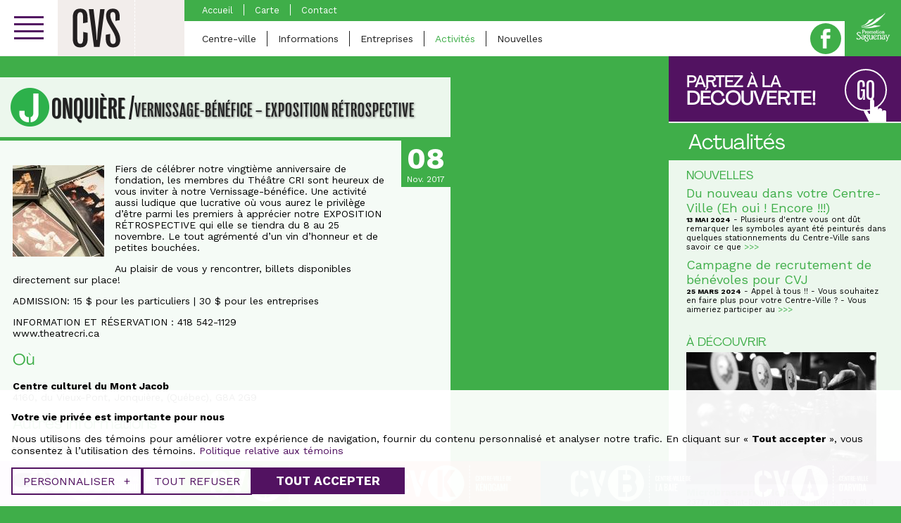

--- FILE ---
content_type: text/html; charset=UTF-8
request_url: https://cvs.saguenay.ca/jonquiere/activites/vernissage-benefice-exposition-retrospective/
body_size: 13625
content:
<!doctype html>
<!--[if lt IE 7]><html lang="fr-FR" class="no-js lt-ie9 lt-ie8 lt-ie7"><![endif]-->
<!--[if (IE 7)&!(IEMobile)]><html lang="fr-FR" class="no-js lt-ie9 lt-ie8"><![endif]-->
<!--[if (IE 8)&!(IEMobile)]><html lang="fr-FR" class="no-js lt-ie9"><![endif]-->
<!--[if gt IE 8]><!--><html lang="fr-FR" class="no-js"><!--<![endif]--><head><meta charset="utf-8"><meta http-equiv="X-UA-Compatible" content="IE=edge,chrome=1"><title>VERNISSAGE-BÉNÉFICE - EXPOSITION RÉTROSPECTIVE - Portail des Centres-Villes de Saguenay</title><meta name="HandheldFriendly" content="True"><meta name="MobileOptimized" content="320"><meta name="viewport" content="width=device-width, initial-scale=1.0"/><link rel="apple-touch-icon" href="https://cvs.saguenay.ca/wp-content/themes/nubee/library/images/apple-icon-touch.png"><link rel="icon" href="https://cvs.saguenay.ca/wp-content/themes/nubee/library/images/favicon.png">
<!--[if IE]><link rel="shortcut icon" href="https://cvs.saguenay.ca/wp-content/themes/nubee/library/images/favicon.ico"><![endif]--><meta name="msapplication-TileColor" content="#db1931"><meta name="msapplication-TileImage" content="https://cvs.saguenay.ca/wp-content/themes/nubee/library/images/win8-tile-icon.png"><link rel="pingback" href="https://cvs.saguenay.ca/xmlrpc.php"> <script type="text/javascript">// On va mettre tous les éléments à refusé par défaut, le temps que l'utilisateur se décide
			// Define dataLayer and the gtag function.
			window.dataLayer = window.dataLayer || [];
			function gtag(){ dataLayer.push( arguments ); }

			// Set default consent to 'denied' as a placeholder
			gtag('consent', 'default', {
				'ad_storage': 'denied',
				'ad_user_data': 'denied',
				'ad_personalization': 'denied',
				'analytics_storage': 'denied'
			});</script> <meta name='robots' content='index, follow, max-image-preview:large, max-snippet:-1, max-video-preview:-1' /><style>img:is([sizes="auto" i], [sizes^="auto," i]) { contain-intrinsic-size: 3000px 1500px }</style><link rel="canonical" href="https://cvs.saguenay.ca/jonquiere/activites/vernissage-benefice-exposition-retrospective/" /><meta property="og:locale" content="fr_FR" /><meta property="og:type" content="article" /><meta property="og:title" content="VERNISSAGE-BÉNÉFICE - EXPOSITION RÉTROSPECTIVE - Portail des Centres-Villes de Saguenay" /><meta property="og:description" content="Fiers de célébrer notre vingtième anniversaire de fondation, les membres du Théâtre CRI sont heureux de vous inviter à notre Vernissage-bénéfice. Une activité aussi ludique que lucrative où vous aurez le privilège d’être parmi les premiers à apprécier notre EXPOSITION RÉTROSPECTIVE qui elle se tiendra du 8 au 25 novembre. Le tout agrémenté d’un vin... Lire la suite &raquo;" /><meta property="og:url" content="https://cvs.saguenay.ca/jonquiere/activites/vernissage-benefice-exposition-retrospective/" /><meta property="og:site_name" content="Portail des Centres-Villes de Saguenay" /><meta property="article:modified_time" content="2017-11-08T06:30:03+00:00" /><meta property="og:image" content="https://cvs.saguenay.ca/wp-content/uploads/2016/07/default-fb.png" /><meta property="og:image:width" content="1200" /><meta property="og:image:height" content="630" /><meta property="og:image:type" content="image/png" /> <script type="application/ld+json" class="yoast-schema-graph">{"@context":"https://schema.org","@graph":[{"@type":"WebPage","@id":"https://cvs.saguenay.ca/jonquiere/activites/vernissage-benefice-exposition-retrospective/","url":"https://cvs.saguenay.ca/jonquiere/activites/vernissage-benefice-exposition-retrospective/","name":"VERNISSAGE-BÉNÉFICE - EXPOSITION RÉTROSPECTIVE - Portail des Centres-Villes de Saguenay","isPartOf":{"@id":"https://cvs.saguenay.ca/#website"},"datePublished":"2017-10-31T15:43:55+00:00","dateModified":"2017-11-08T06:30:03+00:00","breadcrumb":{"@id":"https://cvs.saguenay.ca/jonquiere/activites/vernissage-benefice-exposition-retrospective/#breadcrumb"},"inLanguage":"fr-FR","potentialAction":[{"@type":"ReadAction","target":["https://cvs.saguenay.ca/jonquiere/activites/vernissage-benefice-exposition-retrospective/"]}]},{"@type":"BreadcrumbList","@id":"https://cvs.saguenay.ca/jonquiere/activites/vernissage-benefice-exposition-retrospective/#breadcrumb","itemListElement":[{"@type":"ListItem","position":1,"name":"Home","item":"https://cvs.saguenay.ca/"},{"@type":"ListItem","position":2,"name":"Jonquière","item":"https://cvs.saguenay.ca/jonquiere/%categorie-jonquiere%/"},{"@type":"ListItem","position":3,"name":"Activités","item":"https://cvs.saguenay.ca/jonquiere/activites/"},{"@type":"ListItem","position":4,"name":"VERNISSAGE-BÉNÉFICE &#8211; EXPOSITION RÉTROSPECTIVE"}]},{"@type":"WebSite","@id":"https://cvs.saguenay.ca/#website","url":"https://cvs.saguenay.ca/","name":"Portail des Centres-Villes de Saguenay","description":"","potentialAction":[{"@type":"SearchAction","target":{"@type":"EntryPoint","urlTemplate":"https://cvs.saguenay.ca/?s={search_term_string}"},"query-input":{"@type":"PropertyValueSpecification","valueRequired":true,"valueName":"search_term_string"}}],"inLanguage":"fr-FR"}]}</script> <link rel='dns-prefetch' href='//www.googletagmanager.com' /><link rel='dns-prefetch' href='//ajax.googleapis.com' /><link rel='dns-prefetch' href='//maps.googleapis.com' /><link rel='dns-prefetch' href='//cdnjs.cloudflare.com' /><link rel="alternate" type="application/rss+xml" title="Portail des Centres-Villes de Saguenay &raquo; Flux" href="https://cvs.saguenay.ca/feed/" /> <script type="text/javascript">/*  */
window._wpemojiSettings = {"baseUrl":"https:\/\/s.w.org\/images\/core\/emoji\/16.0.1\/72x72\/","ext":".png","svgUrl":"https:\/\/s.w.org\/images\/core\/emoji\/16.0.1\/svg\/","svgExt":".svg","source":{"concatemoji":"https:\/\/cvs.saguenay.ca\/wp-includes\/js\/wp-emoji-release.min.js?ver=6.8.3"}};
/*! This file is auto-generated */
!function(s,n){var o,i,e;function c(e){try{var t={supportTests:e,timestamp:(new Date).valueOf()};sessionStorage.setItem(o,JSON.stringify(t))}catch(e){}}function p(e,t,n){e.clearRect(0,0,e.canvas.width,e.canvas.height),e.fillText(t,0,0);var t=new Uint32Array(e.getImageData(0,0,e.canvas.width,e.canvas.height).data),a=(e.clearRect(0,0,e.canvas.width,e.canvas.height),e.fillText(n,0,0),new Uint32Array(e.getImageData(0,0,e.canvas.width,e.canvas.height).data));return t.every(function(e,t){return e===a[t]})}function u(e,t){e.clearRect(0,0,e.canvas.width,e.canvas.height),e.fillText(t,0,0);for(var n=e.getImageData(16,16,1,1),a=0;a<n.data.length;a++)if(0!==n.data[a])return!1;return!0}function f(e,t,n,a){switch(t){case"flag":return n(e,"\ud83c\udff3\ufe0f\u200d\u26a7\ufe0f","\ud83c\udff3\ufe0f\u200b\u26a7\ufe0f")?!1:!n(e,"\ud83c\udde8\ud83c\uddf6","\ud83c\udde8\u200b\ud83c\uddf6")&&!n(e,"\ud83c\udff4\udb40\udc67\udb40\udc62\udb40\udc65\udb40\udc6e\udb40\udc67\udb40\udc7f","\ud83c\udff4\u200b\udb40\udc67\u200b\udb40\udc62\u200b\udb40\udc65\u200b\udb40\udc6e\u200b\udb40\udc67\u200b\udb40\udc7f");case"emoji":return!a(e,"\ud83e\udedf")}return!1}function g(e,t,n,a){var r="undefined"!=typeof WorkerGlobalScope&&self instanceof WorkerGlobalScope?new OffscreenCanvas(300,150):s.createElement("canvas"),o=r.getContext("2d",{willReadFrequently:!0}),i=(o.textBaseline="top",o.font="600 32px Arial",{});return e.forEach(function(e){i[e]=t(o,e,n,a)}),i}function t(e){var t=s.createElement("script");t.src=e,t.defer=!0,s.head.appendChild(t)}"undefined"!=typeof Promise&&(o="wpEmojiSettingsSupports",i=["flag","emoji"],n.supports={everything:!0,everythingExceptFlag:!0},e=new Promise(function(e){s.addEventListener("DOMContentLoaded",e,{once:!0})}),new Promise(function(t){var n=function(){try{var e=JSON.parse(sessionStorage.getItem(o));if("object"==typeof e&&"number"==typeof e.timestamp&&(new Date).valueOf()<e.timestamp+604800&&"object"==typeof e.supportTests)return e.supportTests}catch(e){}return null}();if(!n){if("undefined"!=typeof Worker&&"undefined"!=typeof OffscreenCanvas&&"undefined"!=typeof URL&&URL.createObjectURL&&"undefined"!=typeof Blob)try{var e="postMessage("+g.toString()+"("+[JSON.stringify(i),f.toString(),p.toString(),u.toString()].join(",")+"));",a=new Blob([e],{type:"text/javascript"}),r=new Worker(URL.createObjectURL(a),{name:"wpTestEmojiSupports"});return void(r.onmessage=function(e){c(n=e.data),r.terminate(),t(n)})}catch(e){}c(n=g(i,f,p,u))}t(n)}).then(function(e){for(var t in e)n.supports[t]=e[t],n.supports.everything=n.supports.everything&&n.supports[t],"flag"!==t&&(n.supports.everythingExceptFlag=n.supports.everythingExceptFlag&&n.supports[t]);n.supports.everythingExceptFlag=n.supports.everythingExceptFlag&&!n.supports.flag,n.DOMReady=!1,n.readyCallback=function(){n.DOMReady=!0}}).then(function(){return e}).then(function(){var e;n.supports.everything||(n.readyCallback(),(e=n.source||{}).concatemoji?t(e.concatemoji):e.wpemoji&&e.twemoji&&(t(e.twemoji),t(e.wpemoji)))}))}((window,document),window._wpemojiSettings);
/*  */</script> <script id="promo-ready">window.advanced_ads_ready=function(e,a){a=a||"complete";var d=function(e){return"interactive"===a?"loading"!==e:"complete"===e};d(document.readyState)?e():document.addEventListener("readystatechange",(function(a){d(a.target.readyState)&&e()}),{once:"interactive"===a})},window.advanced_ads_ready_queue=window.advanced_ads_ready_queue||[];</script> <style id='wp-emoji-styles-inline-css' type='text/css'>img.wp-smiley, img.emoji {
		display: inline !important;
		border: none !important;
		box-shadow: none !important;
		height: 1em !important;
		width: 1em !important;
		margin: 0 0.07em !important;
		vertical-align: -0.1em !important;
		background: none !important;
		padding: 0 !important;
	}</style><link rel='stylesheet' id='wp-block-library-css' href='https://cvs.saguenay.ca/wp-includes/css/dist/block-library/style.min.css?ver=6.8.3' type='text/css' media='all' /><style id='classic-theme-styles-inline-css' type='text/css'>/*! This file is auto-generated */
.wp-block-button__link{color:#fff;background-color:#32373c;border-radius:9999px;box-shadow:none;text-decoration:none;padding:calc(.667em + 2px) calc(1.333em + 2px);font-size:1.125em}.wp-block-file__button{background:#32373c;color:#fff;text-decoration:none}</style><style id='safe-svg-svg-icon-style-inline-css' type='text/css'>.safe-svg-cover{text-align:center}.safe-svg-cover .safe-svg-inside{display:inline-block;max-width:100%}.safe-svg-cover svg{fill:currentColor;height:100%;max-height:100%;max-width:100%;width:100%}</style><style id='global-styles-inline-css' type='text/css'>:root{--wp--preset--aspect-ratio--square: 1;--wp--preset--aspect-ratio--4-3: 4/3;--wp--preset--aspect-ratio--3-4: 3/4;--wp--preset--aspect-ratio--3-2: 3/2;--wp--preset--aspect-ratio--2-3: 2/3;--wp--preset--aspect-ratio--16-9: 16/9;--wp--preset--aspect-ratio--9-16: 9/16;--wp--preset--color--black: #000000;--wp--preset--color--cyan-bluish-gray: #abb8c3;--wp--preset--color--white: #ffffff;--wp--preset--color--pale-pink: #f78da7;--wp--preset--color--vivid-red: #cf2e2e;--wp--preset--color--luminous-vivid-orange: #ff6900;--wp--preset--color--luminous-vivid-amber: #fcb900;--wp--preset--color--light-green-cyan: #7bdcb5;--wp--preset--color--vivid-green-cyan: #00d084;--wp--preset--color--pale-cyan-blue: #8ed1fc;--wp--preset--color--vivid-cyan-blue: #0693e3;--wp--preset--color--vivid-purple: #9b51e0;--wp--preset--gradient--vivid-cyan-blue-to-vivid-purple: linear-gradient(135deg,rgba(6,147,227,1) 0%,rgb(155,81,224) 100%);--wp--preset--gradient--light-green-cyan-to-vivid-green-cyan: linear-gradient(135deg,rgb(122,220,180) 0%,rgb(0,208,130) 100%);--wp--preset--gradient--luminous-vivid-amber-to-luminous-vivid-orange: linear-gradient(135deg,rgba(252,185,0,1) 0%,rgba(255,105,0,1) 100%);--wp--preset--gradient--luminous-vivid-orange-to-vivid-red: linear-gradient(135deg,rgba(255,105,0,1) 0%,rgb(207,46,46) 100%);--wp--preset--gradient--very-light-gray-to-cyan-bluish-gray: linear-gradient(135deg,rgb(238,238,238) 0%,rgb(169,184,195) 100%);--wp--preset--gradient--cool-to-warm-spectrum: linear-gradient(135deg,rgb(74,234,220) 0%,rgb(151,120,209) 20%,rgb(207,42,186) 40%,rgb(238,44,130) 60%,rgb(251,105,98) 80%,rgb(254,248,76) 100%);--wp--preset--gradient--blush-light-purple: linear-gradient(135deg,rgb(255,206,236) 0%,rgb(152,150,240) 100%);--wp--preset--gradient--blush-bordeaux: linear-gradient(135deg,rgb(254,205,165) 0%,rgb(254,45,45) 50%,rgb(107,0,62) 100%);--wp--preset--gradient--luminous-dusk: linear-gradient(135deg,rgb(255,203,112) 0%,rgb(199,81,192) 50%,rgb(65,88,208) 100%);--wp--preset--gradient--pale-ocean: linear-gradient(135deg,rgb(255,245,203) 0%,rgb(182,227,212) 50%,rgb(51,167,181) 100%);--wp--preset--gradient--electric-grass: linear-gradient(135deg,rgb(202,248,128) 0%,rgb(113,206,126) 100%);--wp--preset--gradient--midnight: linear-gradient(135deg,rgb(2,3,129) 0%,rgb(40,116,252) 100%);--wp--preset--font-size--small: 13px;--wp--preset--font-size--medium: 20px;--wp--preset--font-size--large: 36px;--wp--preset--font-size--x-large: 42px;--wp--preset--spacing--20: 0.44rem;--wp--preset--spacing--30: 0.67rem;--wp--preset--spacing--40: 1rem;--wp--preset--spacing--50: 1.5rem;--wp--preset--spacing--60: 2.25rem;--wp--preset--spacing--70: 3.38rem;--wp--preset--spacing--80: 5.06rem;--wp--preset--shadow--natural: 6px 6px 9px rgba(0, 0, 0, 0.2);--wp--preset--shadow--deep: 12px 12px 50px rgba(0, 0, 0, 0.4);--wp--preset--shadow--sharp: 6px 6px 0px rgba(0, 0, 0, 0.2);--wp--preset--shadow--outlined: 6px 6px 0px -3px rgba(255, 255, 255, 1), 6px 6px rgba(0, 0, 0, 1);--wp--preset--shadow--crisp: 6px 6px 0px rgba(0, 0, 0, 1);}:where(.is-layout-flex){gap: 0.5em;}:where(.is-layout-grid){gap: 0.5em;}body .is-layout-flex{display: flex;}.is-layout-flex{flex-wrap: wrap;align-items: center;}.is-layout-flex > :is(*, div){margin: 0;}body .is-layout-grid{display: grid;}.is-layout-grid > :is(*, div){margin: 0;}:where(.wp-block-columns.is-layout-flex){gap: 2em;}:where(.wp-block-columns.is-layout-grid){gap: 2em;}:where(.wp-block-post-template.is-layout-flex){gap: 1.25em;}:where(.wp-block-post-template.is-layout-grid){gap: 1.25em;}.has-black-color{color: var(--wp--preset--color--black) !important;}.has-cyan-bluish-gray-color{color: var(--wp--preset--color--cyan-bluish-gray) !important;}.has-white-color{color: var(--wp--preset--color--white) !important;}.has-pale-pink-color{color: var(--wp--preset--color--pale-pink) !important;}.has-vivid-red-color{color: var(--wp--preset--color--vivid-red) !important;}.has-luminous-vivid-orange-color{color: var(--wp--preset--color--luminous-vivid-orange) !important;}.has-luminous-vivid-amber-color{color: var(--wp--preset--color--luminous-vivid-amber) !important;}.has-light-green-cyan-color{color: var(--wp--preset--color--light-green-cyan) !important;}.has-vivid-green-cyan-color{color: var(--wp--preset--color--vivid-green-cyan) !important;}.has-pale-cyan-blue-color{color: var(--wp--preset--color--pale-cyan-blue) !important;}.has-vivid-cyan-blue-color{color: var(--wp--preset--color--vivid-cyan-blue) !important;}.has-vivid-purple-color{color: var(--wp--preset--color--vivid-purple) !important;}.has-black-background-color{background-color: var(--wp--preset--color--black) !important;}.has-cyan-bluish-gray-background-color{background-color: var(--wp--preset--color--cyan-bluish-gray) !important;}.has-white-background-color{background-color: var(--wp--preset--color--white) !important;}.has-pale-pink-background-color{background-color: var(--wp--preset--color--pale-pink) !important;}.has-vivid-red-background-color{background-color: var(--wp--preset--color--vivid-red) !important;}.has-luminous-vivid-orange-background-color{background-color: var(--wp--preset--color--luminous-vivid-orange) !important;}.has-luminous-vivid-amber-background-color{background-color: var(--wp--preset--color--luminous-vivid-amber) !important;}.has-light-green-cyan-background-color{background-color: var(--wp--preset--color--light-green-cyan) !important;}.has-vivid-green-cyan-background-color{background-color: var(--wp--preset--color--vivid-green-cyan) !important;}.has-pale-cyan-blue-background-color{background-color: var(--wp--preset--color--pale-cyan-blue) !important;}.has-vivid-cyan-blue-background-color{background-color: var(--wp--preset--color--vivid-cyan-blue) !important;}.has-vivid-purple-background-color{background-color: var(--wp--preset--color--vivid-purple) !important;}.has-black-border-color{border-color: var(--wp--preset--color--black) !important;}.has-cyan-bluish-gray-border-color{border-color: var(--wp--preset--color--cyan-bluish-gray) !important;}.has-white-border-color{border-color: var(--wp--preset--color--white) !important;}.has-pale-pink-border-color{border-color: var(--wp--preset--color--pale-pink) !important;}.has-vivid-red-border-color{border-color: var(--wp--preset--color--vivid-red) !important;}.has-luminous-vivid-orange-border-color{border-color: var(--wp--preset--color--luminous-vivid-orange) !important;}.has-luminous-vivid-amber-border-color{border-color: var(--wp--preset--color--luminous-vivid-amber) !important;}.has-light-green-cyan-border-color{border-color: var(--wp--preset--color--light-green-cyan) !important;}.has-vivid-green-cyan-border-color{border-color: var(--wp--preset--color--vivid-green-cyan) !important;}.has-pale-cyan-blue-border-color{border-color: var(--wp--preset--color--pale-cyan-blue) !important;}.has-vivid-cyan-blue-border-color{border-color: var(--wp--preset--color--vivid-cyan-blue) !important;}.has-vivid-purple-border-color{border-color: var(--wp--preset--color--vivid-purple) !important;}.has-vivid-cyan-blue-to-vivid-purple-gradient-background{background: var(--wp--preset--gradient--vivid-cyan-blue-to-vivid-purple) !important;}.has-light-green-cyan-to-vivid-green-cyan-gradient-background{background: var(--wp--preset--gradient--light-green-cyan-to-vivid-green-cyan) !important;}.has-luminous-vivid-amber-to-luminous-vivid-orange-gradient-background{background: var(--wp--preset--gradient--luminous-vivid-amber-to-luminous-vivid-orange) !important;}.has-luminous-vivid-orange-to-vivid-red-gradient-background{background: var(--wp--preset--gradient--luminous-vivid-orange-to-vivid-red) !important;}.has-very-light-gray-to-cyan-bluish-gray-gradient-background{background: var(--wp--preset--gradient--very-light-gray-to-cyan-bluish-gray) !important;}.has-cool-to-warm-spectrum-gradient-background{background: var(--wp--preset--gradient--cool-to-warm-spectrum) !important;}.has-blush-light-purple-gradient-background{background: var(--wp--preset--gradient--blush-light-purple) !important;}.has-blush-bordeaux-gradient-background{background: var(--wp--preset--gradient--blush-bordeaux) !important;}.has-luminous-dusk-gradient-background{background: var(--wp--preset--gradient--luminous-dusk) !important;}.has-pale-ocean-gradient-background{background: var(--wp--preset--gradient--pale-ocean) !important;}.has-electric-grass-gradient-background{background: var(--wp--preset--gradient--electric-grass) !important;}.has-midnight-gradient-background{background: var(--wp--preset--gradient--midnight) !important;}.has-small-font-size{font-size: var(--wp--preset--font-size--small) !important;}.has-medium-font-size{font-size: var(--wp--preset--font-size--medium) !important;}.has-large-font-size{font-size: var(--wp--preset--font-size--large) !important;}.has-x-large-font-size{font-size: var(--wp--preset--font-size--x-large) !important;}
:where(.wp-block-post-template.is-layout-flex){gap: 1.25em;}:where(.wp-block-post-template.is-layout-grid){gap: 1.25em;}
:where(.wp-block-columns.is-layout-flex){gap: 2em;}:where(.wp-block-columns.is-layout-grid){gap: 2em;}
:root :where(.wp-block-pullquote){font-size: 1.5em;line-height: 1.6;}</style><link rel='stylesheet' id='if-menu-site-css-css' href='https://cvs.saguenay.ca/wp-content/plugins/if-menu/assets/if-menu-site.css?ver=6.8.3' type='text/css' media='all' /><link rel='stylesheet' id='dflip-icons-style-css' href='https://cvs.saguenay.ca/wp-content/plugins/dflip/assets/css/themify-icons.css?ver=1.2.7' type='text/css' media='all' /><link rel='stylesheet' id='dflip-style-css' href='https://cvs.saguenay.ca/wp-content/plugins/dflip/assets/css/dflip.css?ver=1.2.7' type='text/css' media='all' /><link rel='stylesheet' id='mmenu-css-css' href='//cdnjs.cloudflare.com/ajax/libs/jQuery.mmenu/6.1.0/jquery.mmenu.all.css?ver=all' type='text/css' media='all' /><link rel='stylesheet' id='bones-stylesheet-css' href='https://cvs.saguenay.ca/wp-content/themes/nubee/library/css/style.css?ver=1743533362' type='text/css' media='all' />
<!--[if lt IE 9]><link rel='stylesheet' id='ie8-css' href='https://cvs.saguenay.ca/wp-content/themes/nubee/library/css/ie8.css?ver=6.8.3' type='text/css' media='all' />
<![endif]--> <script type="text/javascript" id="wpgmza_data-js-extra">/*  */
var wpgmza_google_api_status = {"message":"Enqueued","code":"ENQUEUED"};
/*  */</script> <script type="text/javascript" src="https://cvs.saguenay.ca/wp-content/plugins/wp-google-maps/wpgmza_data.js?ver=6.8.3" id="wpgmza_data-js"></script> 
 <script type="text/javascript" src="https://www.googletagmanager.com/gtag/js?id=G-013LXM6TWG" id="google_gtagjs-js" async></script> <script type="text/javascript" id="google_gtagjs-js-after">/*  */
window.dataLayer = window.dataLayer || [];function gtag(){dataLayer.push(arguments);}
gtag("set","linker",{"domains":["cvs.saguenay.ca"]});
gtag("js", new Date());
gtag("set", "developer_id.dZTNiMT", true);
gtag("config", "G-013LXM6TWG");
/*  */</script> <script type="text/javascript" src="https://cvs.saguenay.ca/wp-content/themes/nubee/library/js/libs/modernizr.custom.min.js?ver=2.5.3" id="bones-modernizr-js"></script> <link rel="https://api.w.org/" href="https://cvs.saguenay.ca/wp-json/" /><link rel='shortlink' href='https://cvs.saguenay.ca/?p=26769' /><link rel="alternate" title="oEmbed (JSON)" type="application/json+oembed" href="https://cvs.saguenay.ca/wp-json/oembed/1.0/embed?url=https%3A%2F%2Fcvs.saguenay.ca%2Fjonquiere%2Factivites%2Fvernissage-benefice-exposition-retrospective%2F" /><link rel="alternate" title="oEmbed (XML)" type="text/xml+oembed" href="https://cvs.saguenay.ca/wp-json/oembed/1.0/embed?url=https%3A%2F%2Fcvs.saguenay.ca%2Fjonquiere%2Factivites%2Fvernissage-benefice-exposition-retrospective%2F&#038;format=xml" /><meta name="generator" content="Site Kit by Google 1.171.0" /><script data-cfasync="false">var dFlipLocation = "https://cvs.saguenay.ca/wp-content/plugins/dflip/assets/"; var dFlipWPGlobal = {"text":{"toggleSound":"Activer\/d\u00e9sactiver le son","toggleThumbnails":"Activer\/d\u00e9sactiver les vignettes","toggleOutline":"Activer\/d\u00e9sactiver le plan du document\/signets","previousPage":"Page pr\u00e9c\u00e9dente","nextPage":"Page suivante","toggleFullscreen":"Plein \u00e9cran","zoomIn":"Agrandir","zoomOut":"R\u00e9tr\u00e9cir","toggleHelp":"Activer\/d\u00e9sactiver l\\'aide","singlePageMode":"Mode page seule","doublePageMode":"Mode deux pages","downloadPDFFile":"T\u00e9l\u00e9charger le fichier PDF","gotoFirstPage":"Aller \u00e0 la premi\u00e8re page","gotoLastPage":"Aller \u00e0 la derni\u00e8re page","share":"Partager"},"mainControls":"altPrev,pageNumber,altNext,outline,thumbnail,zoomIn,zoomOut,fullScreen,share,more","hideControls":"","scrollWheel":"true","backgroundColor":"#fff","backgroundImage":"","height":"100%","duration":"800","soundEnable":"false","enableDownload":"true","webgl":"true","hard":"cover","maxTextureSize":"1600","zoomRatio":"1.5","singlePageMode":"0"};</script><link rel="icon" href="https://cvs.saguenay.ca/wp-content/uploads/2024/04/icone-de-site.jpg" sizes="32x32" /><link rel="icon" href="https://cvs.saguenay.ca/wp-content/uploads/2024/04/icone-de-site.jpg" sizes="192x192" /><link rel="apple-touch-icon" href="https://cvs.saguenay.ca/wp-content/uploads/2024/04/icone-de-site.jpg" /><meta name="msapplication-TileImage" content="https://cvs.saguenay.ca/wp-content/uploads/2024/04/icone-de-site.jpg" /><style type="text/css">@media only screen and (max-width: 600px) {
				body.home .home-footer-block .text {
				    font-size: 1.2em;
				}
			}</style></head><body class="centreville jonquiere"><div class="site-bg-image"></div><div id="container"><header id="header" role="banner"><div class="top"><div class="wrap cf"><div class="cvs-main-menu"><div class="menuSwitch">
<a href="#cvs-main-menu" class="btn">
<span class="menutxt">Ouvrir le menu</span>
<span class="icon">
<span class="icon-bar"></span>
<span class="icon-bar"></span>
<span class="icon-bar"></span>
</span>
</a></div><nav id="cvs-main-menu"><ul class="cvs-main-menu"><li class="search"><form action="https://cvs.saguenay.ca/trouver-une-entreprise/">
<input class="search-field" type="search" id="search" name="search" placeholder="Recherche">
<button class="submit-button" type="submit">Recherche</button></form></li><li class="menu-accueil"><a href="http://cvs.saguenay.ca/"><span class="menu-link-inner">Accueil</span></a></li><li class="dropdown menu-lescentresvilles"><a href="#"><span class="menu-link-inner">Les centres-villes</span></a><ul class="dropdown-menu Vertical"><li class="dropdown menu-arvida"><a href="https://cvs.saguenay.ca/arvida/"><span class="menu-link-inner">Arvida</span></a><ul class="dropdown-menu"><li class="menu-accueil"><a href="https://cvs.saguenay.ca/arvida/"><span class="menu-link-inner">Accueil</span></a></li><li class="menu-centreville"><a href="https://cvs.saguenay.ca/arvida/page/centre-ville/"><span class="menu-link-inner">Centre-ville</span></a></li><li class="menu-informations"><a href="https://cvs.saguenay.ca/arvida/page/informations/"><span class="menu-link-inner">Informations</span></a></li><li class="menu-entreprises"><a href="https://cvs.saguenay.ca/arvida/entreprises/"><span class="menu-link-inner">Entreprises</span></a></li><li class="active menu-activites"><a href="https://cvs.saguenay.ca/arvida/activites/"><span class="menu-link-inner">Activités</span></a></li><li class="menu-nouvelles"><a href="https://cvs.saguenay.ca/arvida/nouvelles/"><span class="menu-link-inner">Nouvelles</span></a></li><li class="menu-carte"><a href="https://cvs.saguenay.ca/arvida/page/carte/"><span class="menu-link-inner">Carte</span></a></li><li class="menu-contact"><a href="https://cvs.saguenay.ca/arvida/page/contact/"><span class="menu-link-inner">Contact</span></a></li></ul></li><li class="dropdown menu-chicoutimi"><a href="https://cvs.saguenay.ca/chicoutimi/"><span class="menu-link-inner">Chicoutimi</span></a><ul class="dropdown-menu"><li class="menu-accueil"><a href="https://cvs.saguenay.ca/chicoutimi/"><span class="menu-link-inner">Accueil</span></a></li><li class="menu-centreville"><a href="https://cvs.saguenay.ca/chicoutimi/page/centre-ville/"><span class="menu-link-inner">Centre-ville</span></a></li><li class="menu-informations"><a href="https://cvs.saguenay.ca/chicoutimi/page/informations/"><span class="menu-link-inner">Informations</span></a></li><li class="menu-entreprises"><a href="https://cvs.saguenay.ca/chicoutimi/entreprises/"><span class="menu-link-inner">Entreprises</span></a></li><li class="active menu-activites"><a href="https://cvs.saguenay.ca/chicoutimi/activites/"><span class="menu-link-inner">Activités</span></a></li><li class="menu-nouvelles"><a href="https://cvs.saguenay.ca/chicoutimi/nouvelles/"><span class="menu-link-inner">Nouvelles</span></a></li><li class="menu-croissantculturel"><a href="https://cvs.saguenay.ca/chicoutimi/croissant/croissant-culturel/"><span class="menu-link-inner">Croissant Culturel</span></a></li><li class="menu-carte"><a href="https://cvs.saguenay.ca/chicoutimi/page/carte/"><span class="menu-link-inner">Carte</span></a></li><li class="menu-contact"><a href="https://cvs.saguenay.ca/chicoutimi/page/contact/"><span class="menu-link-inner">Contact</span></a></li></ul></li><li class="dropdown active menu-jonquiere"><a href="https://cvs.saguenay.ca/jonquiere/"><span class="menu-link-inner">Jonquière</span></a><ul class="dropdown-menu"><li class="menu-accueil"><a href="https://cvs.saguenay.ca/jonquiere/"><span class="menu-link-inner">Accueil</span></a></li><li class="menu-centreville"><a href="https://cvs.saguenay.ca/jonquiere/page/centre-ville/"><span class="menu-link-inner">Centre-ville</span></a></li><li class="menu-informations"><a href="https://cvs.saguenay.ca/jonquiere/page/informations/"><span class="menu-link-inner">Informations</span></a></li><li class="menu-entreprises"><a href="https://cvs.saguenay.ca/jonquiere/entreprises/"><span class="menu-link-inner">Entreprises</span></a></li><li class="active menu-activites"><a href="https://cvs.saguenay.ca/jonquiere/activites/"><span class="menu-link-inner">Activités</span></a></li><li class="menu-nouvelles"><a href="https://cvs.saguenay.ca/jonquiere/nouvelles/"><span class="menu-link-inner">Nouvelles</span></a></li><li class="menu-carte"><a href="https://cvs.saguenay.ca/jonquiere/page/carte/"><span class="menu-link-inner">Carte</span></a></li><li class="menu-contact"><a href="https://cvs.saguenay.ca/jonquiere/page/contact/"><span class="menu-link-inner">Contact</span></a></li></ul></li><li class="dropdown menu-kenogami"><a href="https://cvs.saguenay.ca/kenogami/"><span class="menu-link-inner">Kénogami</span></a><ul class="dropdown-menu"><li class="menu-accueil"><a href="https://cvs.saguenay.ca/kenogami/"><span class="menu-link-inner">Accueil</span></a></li><li class="menu-centreville"><a href="https://cvs.saguenay.ca/kenogami/page/centre-ville/"><span class="menu-link-inner">Centre-ville</span></a></li><li class="menu-informations"><a href="https://cvs.saguenay.ca/kenogami/page/informations/"><span class="menu-link-inner">Informations</span></a></li><li class="menu-entreprises"><a href="https://cvs.saguenay.ca/kenogami/entreprises/"><span class="menu-link-inner">Entreprises</span></a></li><li class="active menu-activites"><a href="https://cvs.saguenay.ca/kenogami/activites/"><span class="menu-link-inner">Activités</span></a></li><li class="menu-nouvelles"><a href="https://cvs.saguenay.ca/kenogami/nouvelles/"><span class="menu-link-inner">Nouvelles</span></a></li><li class="menu-kenogamienfete"><a href="https://cvs.saguenay.ca/kenogami/page/kenogami-en-fete/"><span class="menu-link-inner">Kénogami en Fête</span></a></li><li class="menu-carte"><a href="https://cvs.saguenay.ca/kenogami/page/carte/"><span class="menu-link-inner">Carte</span></a></li><li class="menu-contact"><a href="https://cvs.saguenay.ca/kenogami/page/contact/"><span class="menu-link-inner">Contact</span></a></li></ul></li><li class="dropdown menu-labaie"><a href="https://cvs.saguenay.ca/labaie/"><span class="menu-link-inner">La Baie</span></a><ul class="dropdown-menu"><li class="menu-accueil"><a href="https://cvs.saguenay.ca/labaie/"><span class="menu-link-inner">Accueil</span></a></li><li class="menu-centreville"><a href="https://cvs.saguenay.ca/labaie/page/centre-ville/"><span class="menu-link-inner">Centre-ville</span></a></li><li class="menu-informations"><a href="https://cvs.saguenay.ca/labaie/page/informations/"><span class="menu-link-inner">Informations</span></a></li><li class="menu-entreprises"><a href="https://cvs.saguenay.ca/labaie/entreprises/"><span class="menu-link-inner">Entreprises</span></a></li><li class="active menu-activites"><a href="https://cvs.saguenay.ca/labaie/activites/"><span class="menu-link-inner">Activités</span></a></li><li class="menu-nouvelles"><a href="https://cvs.saguenay.ca/labaie/nouvelles/"><span class="menu-link-inner">Nouvelles</span></a></li><li class="menu-carte"><a href="https://cvs.saguenay.ca/labaie/page/carte/"><span class="menu-link-inner">Carte</span></a></li><li class="menu-contact"><a href="https://cvs.saguenay.ca/labaie/page/contact/"><span class="menu-link-inner">Contact</span></a></li></ul></li></ul></li><li class="openSearch menu-partezaladecouverte"><a href="#"><span class="menu-link-inner">Partez à la découverte!</span></a></li><li class="menu-lemagazinecvs"><a href="https://cvs.saguenay.ca/cvs/page/le-magazine-cvs/"><span class="menu-link-inner">Le magazine CVS</span></a></li><li class="menu-promotionsaguenay"><a target="_blank" href="https://promotion.saguenay.ca/"><span class="menu-link-inner">Promotion Saguenay</span></a></li><ul class="cvs-main-menu"><li class="policies">
<a href="https://cvs.saguenay.ca/politique-de-confidentialite/" class="creator-link text-link" target="_blank">Politique des cookies</a> | <a href="" id="open-cookie-bar">Mes préférences cookies</a></li></ul></ul></nav></div><div class="logo">
<a href="https://cvs.saguenay.ca" rel="nofollow"><img src="https://cvs.saguenay.ca/wp-content/themes/nubee/library/images/logo.svg" alt="Portail des Centres-Villes de Saguenay" width="69" height="56" /></a></div><div class="title"><div class="menu cf" data-menu-label="Jonquière"><div class="topmenu"><nav class="sub-nav" role="navigation"><ul id="menu-menu-jonquiere-secondaire" class="nav clearfix"><li class="menu-accueil"><a href="https://cvs.saguenay.ca/jonquiere/">Accueil</a></li><li class="menu-carte"><a href="https://cvs.saguenay.ca/jonquiere/page/carte/">Carte</a></li><li class="menu-contact"><a href="https://cvs.saguenay.ca/jonquiere/page/contact/">Contact</a></li></ul><div id="loginform" class="loginform hide"><div class="inner-loginform"><p class="login-title">Connexion</p><form name="formlogin" id="formlogin" action="https://cvs.saguenay.ca/gestionnaire/" method="post"><p class="login-username">
<label for="user_login">Identifiant ou courriel</label>
<input type="text" name="log" id="user_login" class="input" value="" size="20" tabindex="10" placeholder="Identifiant ou courriel" /></p><p class="login-password">
<label for="user_pass">Mot de passe</label>
<input type="password" name="pwd" id="user_pass" class="input" value="" size="20" tabindex="20" placeholder="Mot de passe" /></p><p class="login-remember"><label><input name="rememberme" type="checkbox" id="rememberme" value="forever" tabindex="90" /> Se souvenir de moi</label></p><p class="login-submit">
<input type="submit" name="wp-submit" id="wp-submit" class="button-primary" value="Connexion" tabindex="100" />
<input type="hidden" name="redirect_to" value="https://cvs.saguenay.ca/membres/jonquiere" />
<input type="hidden" name="curCentreville" value="jonquiere" /></p></form></div></div></nav></div><div class="menu-wrap"><nav class="main-nav" role="navigation"><ul id="menu-menu-jonquiere-principal" class="nav clearfix"><li class="menu-centreville"><a href="https://cvs.saguenay.ca/jonquiere/page/centre-ville/">Centre-ville</a></li><li class="menu-informations"><a href="https://cvs.saguenay.ca/jonquiere/page/informations/">Informations</a></li><li class="menu-entreprises"><a href="https://cvs.saguenay.ca/jonquiere/entreprises/">Entreprises</a></li><li class="active menu-activites"><a href="https://cvs.saguenay.ca/jonquiere/activites/">Activités</a></li><li class="menu-nouvelles"><a href="https://cvs.saguenay.ca/jonquiere/nouvelles/">Nouvelles</a></li></ul></nav><div class="logos cf">
<a href="https://www.facebook.com/pages/Centre-Ville-de-Jonqui%C3%A8re/147327678701228" target="_new" class="fb">Facebook</a></div></div></div></div><div class="logo-promosag">
<a href="http://industrie.saguenay.ca/fr/home" target="_new">
<img src="https://cvs.saguenay.ca/wp-content/themes/nubee/library/images/logo_promosag_white.png" alt="Promotion Saguenay" width="50" height="45" target="_new" />
</a></div></div></div></header><div id="content" class="details activite closenews"><div class="wrap cf"><div id="main" class="m-all t-2of3 d-5of7 cf" role="main"><article id="post-26769" class="cf post-26769 jonquiere type-jonquiere status-publish hentry categorie-jonquiere-activites" role="article" itemscope itemtype="http://schema.org/BlogPosting"><header class="article-header">
<a href="/jonquiere" class="lettre lettre-jonquiere"></a>
<a href="/jonquiere" class="titre"><span>Jonquière</span></a> /<h1 class="entry-title single-title" itemprop="headline">VERNISSAGE-BÉNÉFICE &#8211; EXPOSITION RÉTROSPECTIVE</h1></header><section class="entry-content cf" itemprop="articleBody"><div class="bdate">
<strong>08</strong><br><span>Nov. 2017</span></div><div class="resume cf"><div class="img"><img src="https://cvs.saguenay.ca/wp-content/uploads/activites/1509458261213.jpg" alt="" /></div><p>Fiers de célébrer notre vingtième anniversaire de fondation, les membres du Théâtre CRI sont heureux de vous inviter à notre Vernissage-bénéfice. Une activité aussi ludique que lucrative où vous aurez le privilège d’être parmi les premiers à apprécier notre EXPOSITION RÉTROSPECTIVE qui elle se tiendra du 8 au 25 novembre. Le tout agrémenté d’un vin d’honneur et de petites bouchées.</p><p>Au plaisir de vous y rencontrer, billets disponibles directement sur place!</p><p>ADMISSION: 15 $ pour les particuliers | 30 $ pour les entreprises</p><p>INFORMATION ET RÉSERVATION : 418 542-1129 <br /> www.theatrecri.ca</p></div><div class="infos"><h4>Où</h4><p><strong>Centre culturel du Mont Jacob</strong><br>4160, du Vieux-Pont, Jonquière, (Québec), G8A 2G9</p><h4>Autres informations</h4><ul class="showings"><li>
<strong>Heure : </strong>19h00<br></li></ul></div><div class="partage">
<a href="https://twitter.com/share" class="twitter-share-button">Tweet</a>
<fb:like href="https://cvs.saguenay.ca/jonquiere/activites/vernissage-benefice-exposition-retrospective/" layout="button_count" action="like" show_faces="false" share="true"></fb:like></div></section></article></div><div id="sidebar1" class="sidebar m-all t-1of3 d-2of7 last-col cf" role="complementary"><div class="inner-sidebar"><div id="openSide"></div><div class="searchBox"><div>Partez à la<br><strong>découverte!</strong></div>
<a href="#" class="openSearch search">GO</a><div class="finger"></div></div><div class="activites"><h3 class="sidebarMajorTitle">Actualités</h3><div class="elements cf"><h4 class="sidebarMinorTitle">Nouvelles</h4><div class="item"><h5><a href="https://cvs.saguenay.ca/jonquiere/nouvelles/du-nouveau-dans-votre-centre-ville-eh-oui-encore/">Du nouveau dans votre Centre-Ville (Eh oui ! Encore !!!)</a></h5><p><em>13 Mai 2024</em> -
Plusieurs d'entre vous ont dût remarquer les symboles ayant été peinturés dans quelques stationnements du Centre-Ville sans savoir ce que <a href="https://cvs.saguenay.ca/jonquiere/nouvelles/du-nouveau-dans-votre-centre-ville-eh-oui-encore/">>>></a></p></div><div class="item"><h5><a href="https://cvs.saguenay.ca/jonquiere/nouvelles/campagne-de-recrutement-de-benevoles-pour-cvj/">Campagne de recrutement de bénévoles pour CVJ</a></h5><p><em>25 Mars 2024</em> -
Appel à tous !! - Vous souhaitez en faire plus pour votre Centre-Ville ?
- Vous aimeriez participer au <a href="https://cvs.saguenay.ca/jonquiere/nouvelles/campagne-de-recrutement-de-benevoles-pour-cvj/">>>></a></p></div></div></div><div class="commerce elements"><h4 class="sidebarMinorTitle">À découvrir</h4><div class="item"><div class="image">
<a href="https://cvs.saguenay.ca/jonquiere/entreprises/hopera-mibrobrasserie-pizzeria/"><img src="https://cvs.saguenay.ca/wp-content/uploads/2015/01/hopera_nouvelle-270x188.jpg" alt="Microbrasserie, HopEra" /></a></div>
<strong><a href="https://cvs.saguenay.ca/jonquiere/entreprises/hopera-mibrobrasserie-pizzeria/">Microbrasserie, HopEra</a></strong><p>2377 rue Saint-Dominique, Jonquière, G7X 6L4<br><strong class="tel">418-412-9900</strong></p></div></div></div><div class="bloc-promo"></div></div></div></div><div class="siteHiddenElements"><div class="checkboxLoading" aria-label="Chargement..."><div class="lds-css ng-scope" role="presentation"><div class="lds-facebook"><div></div><div></div><div></div></div></div></div></div><div id="searchform"><div class="wrapOuter wrap"><div id="closeSearchform">X</div><div class="wrapInner"><form action="https://cvs.saguenay.ca/trouver-une-entreprise/" method="get" name="searchform" id="sForm" class="cf" data-default-lat="48.411164" data-default-lng="-71.25123"><div class="formField wrapMainSearchField"><div class="formFieldInner">
<input class="mainSearchField title" type="search" name="search" aria-label="Je cherche..." placeholder="Je cherche..."></div></div><div class="wrapFormFields"><div class="formFields"><div class="formField centreville"><div class="formFieldInner">
<label for="searchformCentreville" class="label">Centre-ville</label>
<select class="beFancy" id="searchformCentreville" name="centreville" data-class="searchSelect"><option value="">Tous</option><option value="arvida">Arvida</option><option value="chicoutimi">Chicoutimi</option><option value="jonquiere" selected>Jonquière</option><option value="kenogami">Kénogami</option><option value="labaie">La Baie</option>
</select></div></div><div class="formField category"><div class="formFieldInner">
<label for="searchformCategory" class="label">Catégorie</label>
<select class="beFancy" name="c" id="searchformCategory" data-class="searchSelect"><option selected value="">Toutes</option><option value="Activites_et_loisirs">Activités et loisirs</option><option value="Alimentation">Alimentation</option><option value="Automobile_et_transport">Automobile et transport</option><option value="Associations_et_organismes">Associations et organismes</option><option value="Boutiques_et_magasins">Boutiques et magasins</option><option value="Construction_et_renovation">Construction et rénovation</option><option value="Culture_et_divertissement">Culture et divertissement</option><option value="Famille_et_services_publics">Famille et services publics</option><option value="Hebergement">Hébergement</option><option value="Industrie_et_ressources">Industrie et ressources</option><option value="Restaurants_bars_et_cafes">Restaurants, bars et cafés</option><option value="Sante_et_services_sociaux">Santé et services sociaux</option><option value="Services_professionnels">Services professionnels</option><option value="Soins_personnels">Soins personnels</option>
</select></div></div><div class="formField bonscvs sameLine"><div class="formFieldInner">
<input type="checkbox" name="bonscvs" value="1" class="hiddenCheckbox" id="searchformBonsCvs">
<label for="searchformBonsCvs" class="prettyCheckbox darkBg red"></label>
<label for="searchformBonsCvs" class="label">Bons CVS seulement?</label></div></div><div class="formField proximity sameLine hide" id="proximityListing"><div class="formFieldInner">
<input
type="hidden"
name="posLat"
id="posLat"
value=""
disabled					>
<input
type="hidden"
name="posLng"
id="posLng"
value=""
disabled					>
<input
type="checkbox"
name="g"
value="1"
class="hiddenCheckbox switchProximity switchProximity-searchform switchProximity-nosubmit"
id="switchProximity-searchform"
>
<label for="switchProximity-searchform" class="prettyCheckbox darkBg red"></label>
<label for="switchProximity-searchform" class="label">Classement par proximité</label></div></div></div><div class="formField wrapGoButton"><div class="formFieldInner"><div id="flip-container"><div class="flipper"><div class="front">
<button type="submit" class="button goButton">
GO							</button><div class="finger"></div></div><div class="back"><div class="loading"></div></div></div></div></div></div></div></form></div></div></div><footer id="footer"><div class="barres withLogos cf"><ul id="menu-centresville" class="nav sub-nav clearfix"><li class="menu-chicoutimi"><a href="https://cvs.saguenay.ca/chicoutimi/"><span class="link" data-hover="Découvrir">Chicoutimi</span></a></li><li class="active menu-jonquiere"><a href="https://cvs.saguenay.ca/jonquiere/"><span class="link" data-hover="Découvrir">Jonquière</span></a></li><li class="menu-kenogami"><a href="https://cvs.saguenay.ca/kenogami/"><span class="link" data-hover="Découvrir">Kénogami</span></a></li><li class="menu-labaie"><a href="https://cvs.saguenay.ca/labaie/"><span class="link" data-hover="Découvrir">La Baie</span></a></li><li class="menu-arvida"><a href="https://cvs.saguenay.ca/arvida/"><span class="link" data-hover="Découvrir">Arvida</span></a></li></ul></div></footer></div><div id="cookie-consent" class="cookie-bar hidden closed hide-print"><div class="section bar"><div class="inner-section"><div class="text wysiwyg"><p><strong>Votre vie privée est importante pour nous</strong></p><p>Nous utilisons des témoins pour améliorer votre expérience de navigation, fournir du contenu personnalisé et analyser notre trafic. En cliquant sur « <strong>Tout accepter</strong> », vous consentez à l&rsquo;utilisation des témoins. <a href="/politique-de-confidentialite/">Politique relative aux témoins</a></p></div><div class="accept-cookies">
<button id="cookies-customize" class="button naked">Personnaliser <span class="symbol">+</span></button>
<button id="cookies-reject" class="button naked">Tout refuser</button>
<button id="cookies-accept" class="button">Tout accepter</button></div></div></div><div class="section details"><div class="inner-section"><div class="text-details wysiwyg"><p><strong>Personnalisez vos préférences pour les témoins</strong></p><p>Nous utilisons des témoins pour vous aider à naviguer efficacement et à exécuter certaines fonctions. Vous trouverez des informations détaillées sur tous les témoins sous chaque catégorie de consentement ci-dessous. Les témoins classés comme « nécessaires » sont stockés sur votre navigateur, car ils sont indispensables pour activer les fonctionnalités de base du site. Nous utilisons également des témoins tiers qui nous aident à analyser la façon dont vous utilisez ce site Internet et à stocker vos préférences. Ces témoins ne seront stockés dans votre navigateur qu’avec votre consentement, au préalable. Vous pouvez sélectionner les paramètres de votre choix. Cependant, la désactivation de certains témoins peut affecter votre expérience de navigation.</p></div><div class="cookies-types">				<details class="cookie-type ">
<summary class="cookie-type-title wysiwyg"><div class="cookie-type-title-inner"><p><strong>Nécessaire</strong></p><p>Les témoins <strong>nécessaires</strong> sont obligatoire pour activer les fonctionnalités de base de ce site, telles que fournir une connexion sécurisée ou ajuster vos préférences de consentement. Ces témoins ne stockent aucune donnée personnellement identifiable.</p></div><div class="toggle-wrapper"><span class="no-check">Obligatoire</span></div>
</summary><div class="cookies-list-wrapper"><table class="cookies-list"><thead><tr><th width="15%">Cookie</th><th width="15%">Durée</th><th>Description</th></tr></thead><tbody><tr><td class="name">PHPSESSID</td><td>Session</td><td>Ce témoin est natif des applications PHP et est utilisé pour stocker et identifier la session unique d'un utilisateur afin de gérer les sessions des utilisateurs sur le site Web.</td></tr><tr><td class="name">acceptedCookies</td><td>30 jours</td><td>Ce témoin stocke les préférences en lien avec les témoins du site Web.</td></tr><tr><td class="name">__stripe_mid</td><td>1 an</td><td>Ce témoin par la plateforme Stripe, sert à éviter la fraude.</td></tr><tr><td class="name">__stripe_sid</td><td>30 jours</td><td>Ce témoin par la plateforme Stripe, sert à éviter la fraude.</td></tr></tbody></table></div>
</details>
<details class="cookie-type ">
<summary class="cookie-type-title wysiwyg"><div class="cookie-type-title-inner"><p><strong>Analytique</strong></p><p>Les témoins <strong>analytiques</strong> sont utilisés pour comprendre comment les visiteuses et visiteurs interagissent avec le site Internet. Ces témoins aident à fournir des informations sur des mesures telles que le nombre de personnes qui visitent, le taux de rebond, la source de trafic, etc.</p></div><div class="toggle-wrapper"><div class="toggle-switch"><input type="checkbox" id="toggleSwitchAnalytics" checked aria-label="Désactiver les témoins "Analytique""></div></div>
</summary><div class="cookies-list-wrapper"><table class="cookies-list"><thead><tr><th width="15%">Cookie</th><th width="15%">Durée</th><th>Description</th></tr></thead><tbody><tr><td class="name">_ga</td><td>1 an, 1 mois et 4 jours</td><td>Le témoin _ga de Google Analytics calcule les données relatives aux visiteurs, aux consultations ainsi qu’aux campagnes de communication et conserve une trace de l'utilisation du site en vue de la production des rapports d'analyse du site. Ce témoin stocke les renseignements de façon anonyme et attribue un numéro généré de façon aléatoire pour reconnaître les visiteurs uniques.</td></tr><tr><td class="name">_gid</td><td>1 jour</td><td>Le témoin _gid de Google Analytics stocke des données sur la manière dont les visiteurs utilisent un site Web et crée en même temps un rapport analytique des performances du site Internet. Parmi les données collectées figurent le nombre de visiteurs, leur lieu ainsi que les pages qu'ils visitent de manière anonyme.</td></tr><tr><td class="name">_gat</td><td>1 minute</td><td>Ce témoin est installé par Google Universal Analytics pour restreindre le taux de requête et ainsi limiter la collecte de données sur les sites très fréquentés.</td></tr><tr><td class="name">_gcl_au</td><td>3 mois</td><td>Fourni par Google Tag Manager afin de vérifier l'efficacité publicitaire des sites Internet recourant à ces services.</td></tr><tr><td class="name">_gat_gtag_UA_*</td><td>1 minute</td><td>Google Analytics règle ce témoin pour stocker les identifiants uniques des utilisateur</td></tr><tr><td class="name">_ga_*</td><td>1 an, 1 mois et 4 jours</td><td>Google Analytics règle ce témoin pour stocker et comptabiliser le nombre de pages consultées.</td></tr></tbody></table></div>
</details></div></div></div><div class="section buttons">
<button id="cookies-save" class="button">Enregistrer mes préférences</button></div></div> <script type="speculationrules">{"prefetch":[{"source":"document","where":{"and":[{"href_matches":"\/*"},{"not":{"href_matches":["\/wp-*.php","\/wp-admin\/*","\/wp-content\/uploads\/*","\/wp-content\/*","\/wp-content\/plugins\/*","\/wp-content\/themes\/nubee\/*","\/*\\?(.+)"]}},{"not":{"selector_matches":"a[rel~=\"nofollow\"]"}},{"not":{"selector_matches":".no-prefetch, .no-prefetch a"}}]},"eagerness":"conservative"}]}</script> <script type="text/javascript" src="//ajax.googleapis.com/ajax/libs/jquery/1.10.2/jquery.min.js?ver=6.8.3" id="jquery-js"></script> <script type="text/javascript" data-cfasync="false" src="https://cvs.saguenay.ca/wp-content/plugins/dflip/assets/js/dflip.js?ver=1.2.7" id="dflip-script-js"></script> <script type="text/javascript" src="https://cvs.saguenay.ca/wp-content/plugins/advanced-ads/admin/assets/js/advertisement.js?ver=2.0.16" id="advanced-ads-find-adblocker-js"></script> <script type="text/javascript" src="//maps.googleapis.com/maps/api/js?key=AIzaSyBF_SWYCX_8ngnQzyLcykjr-OqvDGVKAd4&amp;ver=6.8.3" id="gmaps-js"></script> <script type="text/javascript" src="//cdnjs.cloudflare.com/ajax/libs/jQuery.mmenu/6.1.0/jquery.mmenu.all.js?ver=6.8.3" id="mmenu-js-js"></script> <script type="text/javascript" id="bones-js-js-extra">/*  */
var ajaxVar = {"ajaxurl":"https:\/\/cvs.saguenay.ca\/wp-admin\/admin-ajax.php","stripe_pk":"pk_live_51HgUigCpuHmWwFQzJDc6loweyMT8T8iMzOvnU22qbESG116mcysDp9rhGsNheRImySqqBRuw6XjXAOHP9717hyMy00FLaqrZDA","gsk_analytics_id":""};
/*  */</script> <script type="text/javascript" src="https://cvs.saguenay.ca/wp-content/themes/nubee/library/js/scripts.min.js?ver=1762979532" id="bones-js-js"></script> <script type="text/javascript" src="https://cvs.saguenay.ca/wp-content/themes/nubee/library/js/cookies.min.js?ver=6.8.3" id="cookies-consent-js"></script> <script>!function(){window.advanced_ads_ready_queue=window.advanced_ads_ready_queue||[],advanced_ads_ready_queue.push=window.advanced_ads_ready;for(var d=0,a=advanced_ads_ready_queue.length;d<a;d++)advanced_ads_ready(advanced_ads_ready_queue[d])}();</script> <div id="fbid">1501951333427938</div><div id="fb-root"></div> <script>(function(d, s, id) {
			  var js, fjs = d.getElementsByTagName(s)[0];
			  if (d.getElementById(id)) return;
			  js = d.createElement(s); js.id = id;
			  js.src = 'https://connect.facebook.net/fr_CA/sdk.js#xfbml=1&version=v2.10&appId=1501951333427938';
			  fjs.parentNode.insertBefore(js, fjs);
			}(document, 'script', 'facebook-jssdk'));</script> <script>!function(d,s,id){
				var js,fjs=d.getElementsByTagName(s)[0],p=/^http:/.test(d.location)?'http':'https';
				if(!d.getElementById(id)){
					js=d.createElement(s);
					js.id=id;js.src=p+'://platform.twitter.com/widgets.js';
					fjs.parentNode.insertBefore(js,fjs);
				}
			}(document, 'script', 'twitter-wjs');</script> </body></html>
<!-- Page optimized by LiteSpeed Cache @2026-02-02 14:55:38 -->

<!-- Page cached by LiteSpeed Cache 7.7 on 2026-02-02 14:55:38 -->

--- FILE ---
content_type: image/svg+xml
request_url: https://cvs.saguenay.ca/wp-content/themes/nubee/library/images/logo-cv-jonquiere-full-white.svg
body_size: 2220
content:
<?xml version="1.0" encoding="utf-8"?>
<!-- Generator: Adobe Illustrator 16.0.0, SVG Export Plug-In . SVG Version: 6.00 Build 0)  -->
<!DOCTYPE svg PUBLIC "-//W3C//DTD SVG 1.1//EN" "http://www.w3.org/Graphics/SVG/1.1/DTD/svg11.dtd">
<svg version="1.1" id="Calque_1" xmlns="http://www.w3.org/2000/svg" xmlns:xlink="http://www.w3.org/1999/xlink" x="0px" y="0px"
	 width="430.426px" height="129.972px" viewBox="0 0 430.426 129.972" enable-background="new 0 0 430.426 129.972"
	 xml:space="preserve">
<path fill="#FFFFFF" d="M28.75,96.494l0.201,16.771C11.795,113.522,0,99.977,0,85.4V47.346c0-14.706,11.801-28.25,28.828-27.993
	l0.083,16.899C21.044,36.252,17,43.734,17,48.507V84.24C17,89.013,20.88,96.494,28.75,96.494 M64,85.4v0.13
	c0,17.028-14.847,28.25-29.294,28.25l-0.199-17.333c7.482,0,11.798-6.756,11.798-10.756H64V85.4z M46.305,47.691
	c0-5-4.305-11.18-11.305-11.18V19.225c14,0,28.719,11.466,28.719,28.466H46.305z M109.48,85.823l-7.224,26.868H91.161l-23.734-93
	h16.639l10.966,42.483L109.48,85.823z M110.899,19.611l16.382,0.129l-15.737,58.179l-11.223-19.351L110.899,19.611z"/>
<rect x="279.791" y="121.803" fill="#FFFFFF" width="3.11" height="8.169"/>
<rect x="279.791" y="109.623" fill="#FFFFFF" width="3.11" height="8.168"/>
<rect x="279.791" y="97.443" fill="#FFFFFF" width="3.11" height="8.168"/>
<rect x="279.791" y="85.262" fill="#FFFFFF" width="3.11" height="8.169"/>
<rect x="279.791" y="73.082" fill="#FFFFFF" width="3.11" height="8.168"/>
<rect x="279.791" y="60.902" fill="#FFFFFF" width="3.11" height="8.168"/>
<rect x="279.791" y="48.721" fill="#FFFFFF" width="3.11" height="8.169"/>
<rect x="279.791" y="36.541" fill="#FFFFFF" width="3.11" height="8.169"/>
<rect x="279.791" y="24.36" fill="#FFFFFF" width="3.11" height="8.169"/>
<rect x="279.791" y="12.18" fill="#FFFFFF" width="3.11" height="8.169"/>
<rect x="279.791" fill="#FFFFFF" width="3.11" height="8.169"/>
<path fill="#FFFFFF" d="M307.451,55.781c-2.717,0-4.509-1.904-4.509-4.452V40.913c0-2.548,1.792-4.452,4.509-4.452
	c2.743,0,4.229,1.792,4.229,4.284v2.688h-2.632v-2.744c0-0.896-0.504-1.54-1.54-1.54s-1.54,0.644-1.54,1.512v10.92
	c0,0.868,0.504,1.512,1.54,1.512s1.54-0.644,1.54-1.54v-2.772h2.632v2.716C311.68,53.988,310.194,55.781,307.451,55.781"/>
<polygon fill="#FFFFFF" points="313.359,55.444 313.359,36.797 320.807,36.797 320.807,39.429 316.327,39.429 316.327,44.581 
	319.435,44.581 319.435,47.044 316.327,47.044 316.327,52.729 320.807,52.729 320.807,55.444 "/>
<polygon fill="#FFFFFF" points="329.235,55.444 326.099,46.989 325.062,44.132 325.062,55.444 322.375,55.444 322.375,36.797 
	325.006,36.797 327.919,45.336 328.871,48.221 328.871,36.797 331.531,36.797 331.531,55.444 "/>
<polygon fill="#FFFFFF" points="338.644,39.513 338.644,55.445 335.675,55.445 335.675,39.513 332.79,39.513 332.79,36.797 
	341.471,36.797 341.471,39.513 "/>
<path fill="#FFFFFF" d="M349.983,55.528c-1.147,0-1.597-1.12-1.597-2.576v-4.004c0-0.755-0.391-1.372-1.204-1.372h-1.456v7.869
	h-2.968V36.797h4.76c2.072,0,3.668,1.148,3.668,3.668v3.304c0,1.259-0.559,2.183-1.764,2.632c1.205,0.419,1.82,1.427,1.82,2.576
	v3.807c0,0.84,0.196,1.428,0.56,1.905v0.839H349.983z M348.275,40.549c0-0.784-0.309-1.204-1.009-1.204h-1.54v5.907h1.429
	c0.728,0,1.12-0.42,1.12-1.315V40.549z"/>
<polygon fill="#FFFFFF" points="353.176,55.444 353.176,36.797 360.623,36.797 360.623,39.429 356.144,39.429 356.144,44.581 
	359.251,44.581 359.251,47.044 356.144,47.044 356.144,52.729 360.623,52.729 360.623,55.444 "/>
<rect x="361.24" y="45.757" fill="#FFFFFF" width="4.982" height="2.1"/>
<polygon fill="#FFFFFF" points="372.72,55.444 369.835,55.444 366.476,36.797 369.528,36.797 371.348,49.845 373.28,36.797 
	376.136,36.797 "/>
<rect x="377.284" y="36.797" fill="#FFFFFF" width="2.968" height="18.647"/>
<polygon fill="#FFFFFF" points="382.353,55.444 382.353,36.797 385.32,36.797 385.32,52.756 389.604,52.756 389.604,55.444 "/>
<polygon fill="#FFFFFF" points="390.948,55.444 390.948,36.797 393.916,36.797 393.916,52.756 398.2,52.756 398.2,55.444 "/>
<polygon fill="#FFFFFF" points="399.544,55.444 399.544,36.797 406.991,36.797 406.991,39.429 402.512,39.429 402.512,44.581 
	405.619,44.581 405.619,47.044 402.512,47.044 402.512,52.729 406.991,52.729 406.991,55.444 "/>
<path fill="#FFFFFF" d="M416.819,55.445h-4.536V36.797h4.536c2.687,0,4.256,1.68,4.256,4.451v9.857
	C421.075,53.905,419.506,55.445,416.819,55.445 M418.107,41.221c0-1.177-0.448-1.765-1.484-1.765h-1.372v13.357h1.372
	c1.036,0,1.484-0.616,1.484-1.764V41.221z"/>
<polygon fill="#FFFFFF" points="422.979,55.444 422.979,36.797 430.426,36.797 430.426,39.429 425.946,39.429 425.946,44.581 
	429.054,44.581 429.054,47.044 425.946,47.044 425.946,52.729 430.426,52.729 430.426,55.444 "/>
<path fill="#FFFFFF" d="M308.742,91.924c-3.68,0-5.999-2.359-5.999-5.999v-5.079h4.04v5.159c0,1.359,0.68,2.08,1.879,2.08
	s1.84-0.721,1.84-2.08V64.809h4.239v20.957C314.741,89.445,312.502,91.924,308.742,91.924"/>
<path fill="#FFFFFF" d="M323.702,91.924c-3.839,0-6.358-2.6-6.358-6.319V70.647c0-3.678,2.52-6.318,6.358-6.318
	c3.84,0,6.358,2.64,6.358,6.318v14.958C330.061,89.325,327.542,91.924,323.702,91.924 M325.782,70.329c0-1.28-0.761-2.16-2.08-2.16
	s-2.079,0.88-2.079,2.16v15.597c0,1.28,0.76,2.16,2.079,2.16s2.08-0.88,2.08-2.16V70.329z"/>
<polygon fill="#FFFFFF" points="342.541,91.445 338.062,79.367 336.582,75.288 336.582,91.445 332.741,91.445 332.741,64.809 
	336.502,64.809 340.66,77.006 342.02,81.126 342.02,64.809 345.819,64.809 345.819,91.445 "/>
<path fill="#FFFFFF" d="M360.62,91.924c-0.959,0-1.879-0.4-2.4-0.959c-0.92,0.599-2.039,0.959-3.479,0.959
	c-3.719,0-6.198-2.639-6.198-6.238V70.567c0-3.558,2.519-6.238,6.358-6.238s6.358,2.68,6.358,6.238v15.159
	c0,0.96-0.2,1.839-0.56,2.52c0.359,0.358,0.84,0.52,1.88,0.52v2.679C362.1,91.765,361.58,91.924,360.62,91.924 M356.941,70.208
	c0-1.12-0.721-2.04-2.04-2.04s-2.079,0.92-2.079,2.04v15.837c0,1.12,0.76,2.04,2.079,2.04c0.439,0,0.88-0.08,1.199-0.32l-1-0.92
	l1.841-1.879V70.208z"/>
<path fill="#FFFFFF" d="M370.222,91.924c-3.601,0-6.279-2.399-6.279-5.999V64.809h4.279v21.196c0,1.359,0.72,2.12,2,2.12
	c1.358,0,2.08-0.761,2.08-2.12V64.809h4.118v21.116C376.42,89.525,373.821,91.924,370.222,91.924"/>
<rect x="379.301" y="64.809" fill="#FFFFFF" width="4.239" height="26.636"/>
<path fill="#FFFFFF" d="M386.542,91.445V64.809h10.638v3.76h-6.398v7.358h4.438v3.52h-4.438v8.118h6.398v3.88H386.542z
	 M390.821,63.409l-2.8-5.279h3.439l1.4,5.279H390.821z"/>
<path fill="#FFFFFF" d="M409.779,91.564c-1.639,0-2.279-1.599-2.279-3.679v-5.719c0-1.08-0.559-1.96-1.72-1.96h-2.08v11.237h-4.239
	V64.809h6.8c2.96,0,5.238,1.639,5.238,5.239v4.72c0,1.798-0.8,3.119-2.519,3.758c1.719,0.601,2.599,2.04,2.599,3.681v5.438
	c0,1.2,0.281,2.04,0.8,2.719v1.2H409.779z M407.341,70.168c0-1.12-0.439-1.721-1.439-1.721H403.7v8.439h2.04
	c1.04,0,1.601-0.6,1.601-1.88V70.168z"/>
<polygon fill="#FFFFFF" points="414.342,91.445 414.342,64.809 424.98,64.809 424.98,68.569 418.58,68.569 418.58,75.926 
	423.021,75.926 423.021,79.447 418.58,79.447 418.58,87.566 424.98,87.566 424.98,91.445 "/>
<path fill="#FFFFFF" d="M197.808,0.229c-35.677,0-64.599,28.922-64.599,64.599c0,35.677,28.922,64.599,64.599,64.599
	s64.6-28.922,64.6-64.599C262.407,29.151,233.484,0.229,197.808,0.229 M162.471,86.46v-9.685h17.644v9.685
	c0,4.775,4.642,11.41,12.337,11.41h2.099v17.246h-2.099C177.594,115.117,162.471,104.104,162.471,86.46 M226.546,86.329
	c0,14.562-9.964,28.01-26.454,28.753V97.688c6.597-1.145,8.942-8.051,8.942-12.422V18.936h17.512V86.329z"/>
</svg>


--- FILE ---
content_type: application/javascript
request_url: https://cvs.saguenay.ca/wp-content/plugins/dflip/assets/js/dflip.js?ver=1.2.7
body_size: 54843
content:
/**
 * @preserve
 * Plugin Name: dflip
 * Description: dflip - 3D & 2D FlipBook
 *
 * Author: Deepak Ghimire
 * Author URI: http://codecanyon.net/user/deip?ref=deip
 */

'use strict';

var DFLIP = DFLIP || {};

// old fallback
// use DFLIP instead of PRESENTATION as of v 1.1
var PRESENTATION = DFLIP;

(function dFlip(DFLIP, $) {

	DFLIP.version = "1.2.7";

	DFLIP.PAGE_MODE = {SINGLE: 1, DOUBLE: 2, AUTO: void 0};
	DFLIP.SINGLE_PAGE_MODE = {ZOOM: 1, BOOKLET: 2, AUTO: void 0};
	DFLIP.DIRECTION = {LTR: 1, RTL: 2};

	DFLIP.CORNERS = {TL: "tl", TR: "tr", BL: "bl", BR: "br", L: "l", R: "r", NONE: void 0};

	DFLIP.SOURCE_TYPE = {IMAGE: "image", PDF: "pdf", HTML: "html"};
	DFLIP.DISPLAY_TYPE = {WEBGL: "3D", HTML: "2D"};
	DFLIP.PAGE_SIZE = {AUTO: 0, SINGLE: 1, DOUBLEINTERNAL: 2}


	//defaults settings
	var defaults = DFLIP.defaults = {

		//sets if to use 3d or not (true|false)
		webgl: true,
		//if you want to turn of shadow in 3d set it to false
		webglShadow: true,

		// if enable sound at start (true|false)
		soundEnable: true,

		// height of the container
		// value(eg: 320) or percentage (eg: '50%')
		// calculaton limit: minimum 320, max window height
		height: '100%',

		// set to true to show outline on open (true|false)
		autoEnableOutline: false,

		// set to true to show thumbnail on open (true|false)
		autoEnableThumbnail: false,

		// set to true if PDF inbuilt outline is to be removed (true|false)
		overwritePDFOutline: false,

		// enableDownload of PDF files (true|false)
		enableDownload: true,

		// duration of page turn in milliseconds
		duration: 800,

		//direction of flipbook
		//DFLIP.DIRECTION.LTR or 1	for left to right(default),
		//DFLIP.DIRECTION.RTL or 2	for right to left,
		direction: DFLIP.DIRECTION.LTR,

		//set as
		//DFLIP.PAGE_MODE.AUTO	 				for auto-detect(default),
		//DFLIP.PAGE_MODE.SINGLE or 1 			for singleview,
		//DFLIP.PAGE_MODE.DOUBLE or 2 			for doubleview,
		pageMode: DFLIP.PAGE_MODE.AUTO,

		//set as
		//DFLIP.SINGLE_PAGE_MODE.AUTO	 				for auto-detect(default),
		//DFLIP.SINGLE_PAGE_MODE.ZOOM or 1 				for normal zoom single view,
		//DFLIP.SINGLE_PAGE_MODE.BOOKLET or 2 			for Booklet mode,
		singlePageMode: DFLIP.SINGLE_PAGE_MODE.AUTO,

		//color value in hexadecimal
		backgroundColor: "#fff",

		forceFit: true, //very rare usage leave it as true unless page are not fitting wrong...
		transparent: false, //true or false
		hard: "none", //possible values are "hard", "none", "cover"


		annotationClass: "",

		// texture settings
		maxTextureSize: 1600,	//max page size to be rendered. for pdf files only
		minTextureSize: 256,	//min page size to be rendered. for pdf files only

		// icons for the buttons
		icons: {
			'altnext': 'ti-angle-right',
			'altprev': 'ti-angle-left',
			'next': 'ti-angle-right',
			'prev': 'ti-angle-left',
			'end': 'ti-angle-double-right',
			'start': 'ti-angle-double-left',
			'share': 'ti-sharethis',
			'help': 'ti-help-alt',
			'more': 'ti-more-alt',
			'download': 'ti-download',
			'zoomin': 'ti-zoom-in',
			'zoomout': 'ti-zoom-out',
			'fullscreen': 'ti-fullscreen',
			'fitscreen': 'ti-arrows-corner',
			'thumbnail': 'ti-layout-grid2',
			'outline': 'ti-menu-alt',
			'close': 'ti-close',
			'doublepage': 'ti-book',
			'singlepage': 'ti-file',
			'sound': 'ti-volume',
			'facebook': 'ti-facebook',
			'google': 'ti-google',
			'twitter': 'ti-twitter-alt',
			'mail': 'ti-email'
		},

		// TRANSLATION text to be displayed
		text: {

			toggleSound: "Turn on/off Sound",
			toggleThumbnails: "Toggle Thumbnails",
			toggleOutline: "Toggle Outline/Bookmark",
			previousPage: "Previous Page",
			nextPage: "Next Page",
			toggleFullscreen: "Toggle Fullscreen",
			zoomIn: "Zoom In",
			zoomOut: "Zoom Out",
			toggleHelp: "Toggle Help",

			singlePageMode: "Single Page Mode",
			doublePageMode: "Double Page Mode",
			downloadPDFFile: "Download PDF File",
			gotoFirstPage: "Goto First Page",
			gotoLastPage: "Goto Last Page",

			share: "Share"
		},

		//valid controlnames:
		//altPrev,pageNumber,altNext,outline,thumbnail,zoomIn,zoomOut,fullScreen,share
		//more,download,pageMode,startPage,endPage,sound
		allControls: "altPrev,pageNumber,altNext,outline,thumbnail,zoomIn,zoomOut,fullScreen,share,more,download,pageMode,startPage,endPage,sound",
		mainControls: "altPrev,pageNumber,altNext,outline,thumbnail,zoomIn,zoomOut,fullScreen,share,more",
		hideControls: "",

		//set if the zoom changes on mouse scroll (true|false)
		scrollWheel: true,

		// callbacks
		onCreate: function () {
			// after flip book is created is fired
		},
		onCreateUI: function () {
			// after ui created event is fired
		},
		onFlip: function () {
			// after flip event is fired
		},
		beforeFlip: function () {
			// before flip event is fired
		},
		onReady: function () {
			// after flip book is completely loaded
		},

		zoomRatio: 1.5,
		pageSize: DFLIP.PAGE_SIZE.AUTO,

		/**
		 * NON-OPTIONS AREA
		 * These options are not supposed to be sent from options variable
		 */
		/**
		 * dependency URLS (NON-OPTION):
		 * Do not set them as options,
		 * Refer to advance-examples
		 */
		//(NON-OPTION) source link for PDF.JS file
		pdfjsSrc: "js/libs/pdf.min.js",
		//(NON-OPTION) source link for PDFcompatibility.JS file
		pdfjsCompatibilitySrc: "js/libs/compatibility.js",
		//(NON-OPTION) source link for PDF.WORKER.JS file
		pdfjsWorkerSrc: "js/libs/pdf.worker.min.js",
		//(NON-OPTION) source link for THREE.JS file
		threejsSrc: "js/libs/three.min.js",
		//(NON-OPTION) source link for MOCKUP.JS file
		mockupjsSrc: "js/libs/mockup.min.js",
		//(NON-OPTION) File path to the trun sound
		soundFile: "sound/turn2.mp3",

		//(NON-OPTION) developer parameters
		enableDebugLog: false,
		canvasToBlob: true,
		enableAnnotation: true,


		/**
		 * Let them be, change at your risk
		 */
		// if texture fallback override is required
		// note: if set to anything other than "blank" the first page is changed
		// recommended : "blank"
		textureLoadFallback: "blank", //"images/textures/white.jpg",
		// controls the flexibility of the paper more value for more flexiblilty
		stiffness: 3,
		minTopOffset: 30,
		// link to the images file that you want as background.
		// supported files are jpgs,png. smaller files are preffered for performance
		backgroundImage: "",//"images/textures/el.jpg",
		// or any number like 5, 500. recommended: "auto"

		pageRatio: void 0, 		//equals to width/height

		defaultPageRatio: 210 / 297, //internal usage
		pixelRatio: window.devicePixelRatio || 1
	};

	var has3d = 'WebKitCSSMatrix' in window
			|| (document.body && 'MozPerspective' in document.body.style),
		hasMouse = 'onmousedown' in window,
		hasTouch = 'ontouchstart' in window;

	var utils = DFLIP.utils = {

		drag: {
			left: 0,
			right: 1,
			none: -1
		},
		mouseEvents: (hasMouse)
			? {type: "mouse", start: "mousedown", move: "mousemove", end: "mouseup"}
			: {type: "touch", start: "touchstart", move: "touchmove", end: "touchend"},

		html: {
			div: "<div/>",
			img: "<img/>",
			a: "<a>",
			input: "<input type='text'/>"
		},
		//functions or so
		toRad: function (deg) {
			return deg * Math.PI / 180;
		},

		toDeg: function (rad) {
			return rad * 180 / Math.PI;
		},

		transition: function (hasTransition, duration) {
			return hasTransition ? duration / 1000 + "s ease-out" : "0s none";
		},

		display: function (hasDisplay) {
			return hasDisplay ? "block" : "none";
		},

		resetTranslate: function () {
			return translateStr(0, 0);
		},

		translateStr: function (x, y) {
			return has3d ? ' translate3d(' + x + 'px,' + y + 'px, 0px) ' : ' translate(' + x + 'px, ' + y + 'px) ';
		},

		resetBoxShadow: function () {
			return "rgba(0, 0, 0, 0) 0px 0px 20px";
		},

		rotateStr: function (deg) {
			return ' rotateZ(' + deg + 'deg) ';
		},

		bg: function (src) {
			return '#fff' + bgImage(src);
		},

		bgImage: function (src) {
			return (src == void 0 || src == "blank" ? '' : ' url(' + src + ')');
		},

		src: function (src) {
			return (src !== void 0 ? '' + src + '' : '');
		},

		limitAt: function (x, min, max) {
			return x < min ? min : x > max ? max : x;
		},

		distOrigin: function (x, y) {
			return Math.sqrt(Math.pow(x, 2) + Math.pow(y, 2));
		},

		distPoints: function (x1, y1, x2, y2) {
			return Math.sqrt(Math.pow(x2 - x1, 2) + Math.pow(y2 - y1, 2));
		},
		/**
		 * Calculates the average of multiple vectors (x, y values)
		 */
		getVectorAvg: function (vectors) {
			return {
				x: vectors.map(function (v) {
					return v.x;
				}).reduce(utils.sum) / vectors.length,
				y: vectors.map(function (v) {
					return v.y;
				}).reduce(utils.sum) / vectors.length
			};
		},
		sum: function (a, b) {
			return a + b;
		},
		/**
		 * Returns the touches of an event relative to the container offset
		 * @param event
		 * @return array touches
		 */
		getTouches: function (event, position) {
			position = position || {left: 0, top: 0};
			return Array.prototype.slice.call(event.touches).map(function (touch) {
				return {
					x: touch.pageX - position.left,
					y: touch.pageY - position.top
				};
			});
		},

		angleByDistance: function (distance, fullWidth) {
			var h = fullWidth / 2;
			var d = limitAt(distance, 0, fullWidth);

			return d < h
				? toDeg(Math.asin(d / h))
				: 90 + toDeg(Math.asin((d - h) / h));

		},

		log: function (args) {
			if (defaults.enableDebugLog == true && window.console)
				console.log(args);
		},
		lowerPowerOfTwo: function (value) {
			return Math.pow(2, Math.floor(Math.log(value) / Math.LN2));
		},
		nearestPowerOfTwo: function (value, max) {
			return Math.min(max || 2048, Math.pow(2, Math.ceil(Math.log(value) / Math.LN2)));
		},
		zoomStops: function (value, zoomRatio, ceil, min, max) {
			if (min == void 0) min = 256;
			if (max == void 0) max = 2048;
			//Math.pow(2, Math.ceil(Math.log(value) / Math.LN2));

			var factor = Math.log(value / min) / Math.log(zoomRatio);

			return min * Math.pow(zoomRatio, ceil == void 0 ? Math.round(factor) : (ceil == true ? Math.ceil(factor)
																: Math.floor(factor)));
		},

		extendOptions: function (defaults, options) {
			return $.extend(true, {}, defaults, options);
		},

		getBasePage: function (pageNumber) {
			return Math.floor(pageNumber / 2) * 2;
		},

		loadResources: function loadResources(resourceTag, src, callback) {
			var doc = document,
				element = doc.createElement(resourceTag),
				refElement = doc.getElementsByTagName(resourceTag)[0];

			element.async = true;
			if (callback) {
				element.addEventListener('load', function (e) {
					callback(null, e);
				}, false);
			}

			element.src = src;

			refElement.parentNode.insertBefore(element, refElement);
		},
		getScript: function (source, callback, errorCallback) {
			var script = document.createElement('script');
			var prior = document.body.getElementsByTagName('script')[0];
			script.async = 1;
			script.setAttribute("data-cfasync", false);
			if (prior != void 0) {
				prior.parentNode.insertBefore(script, prior);
				prior = null;
			}
			else { //sometimes if script are loaded in head and no scripts are present in body
				document.body.appendChild(script);
			}

			function load(_, isAbort) {
				if (script != void 0) { //IE 10 doesn't regard
					if (isAbort || !script.readyState || /loaded|complete/.test(script.readyState)) {
						//console.log("aborted loading :" + source);
						script.onload = script.onreadystatechange = null;
						script = void 0;
						script = null;
						if (!isAbort) {
							if (callback) callback();
							callback = null;
						}

					}
				}
			}

			script.addEventListener("load", load, false);
			script.addEventListener("readystatechange", load, false);
			script.addEventListener("complete", load, false);

			if (errorCallback) {
				script.addEventListener("error", errorCallback, false);
			}
			//script.onload = script.onreadystatechange = load;

			script.src = source + (prefix.dom == "MS" ? ("?" + Math.random(1)) : "");
		},
		isHardPage: function (config, pageNumber, pageCount, isBooklet) {
			if (config !== void 0) {

				// var config = this.hardConfig;

				if (config == "cover") {
					return pageNumber == 0 || (isBooklet && pageNumber == 1)  //front cover is 0
						|| pageNumber == (Math.floor(pageCount / (isBooklet ? 1 : 2)) - (isBooklet ? 0 : 1)); //start with 0 so 1 minus
				}
				else if (config == "all") {
					return true;
				}
				else {
					var baseTest = ("," + config + ",").indexOf("," + (pageNumber * 2 + 1) + ",") > -1;
					var nextTest = ("," + config + ",").indexOf("," + (pageNumber * 2 + 2) + ",") > -1;
					return baseTest || nextTest;

				}
			}
			return false;
		},
		fixMouseEvent: function (event) {


			if (event) {
				var originalEvent = event.originalEvent || event;

				//noinspection JSUnresolvedVariable
				if (originalEvent.changedTouches && originalEvent.changedTouches.length > 0) {
					var _event = $.event.fix(event);
					//noinspection JSUnresolvedVariable
					var touch = originalEvent.changedTouches[0];
					_event.clientX = touch.clientX;
					_event.clientY = touch.clientY;
					_event.pageX = touch.pageX;
					_event.pageY = touch.pageY;
					_event.movementX = touch.movementX;
					_event.movementY = touch.movementY;
					return _event;
				}
				else {
					return event;
				}
			}
			else {
				return event;
			}

		},

		//self Execution
		hasWebgl: (function () {
			try {
				var canvas = document.createElement('canvas');
				//noinspection JSUnresolvedVariable
				return !!( window.WebGLRenderingContext && ( canvas.getContext('webgl') || canvas.getContext('experimental-webgl') ) );
			} catch (e) {
				return false;
			}
		})(),
		isBookletMode: function (book) {
			return book.pageMode == DFLIP.PAGE_MODE.SINGLE && book.singlePageMode == DFLIP.SINGLE_PAGE_MODE.BOOKLET
		},
		isMobile: (function () {
			var check = false;
			(function (a) {
				if (/(android|bb\d+|meego).+mobile|avantgo|bada\/|blackberry|blazer|compal|elaine|fennec|hiptop|iemobile|ip(hone|od)|iris|kindle|lge |maemo|midp|mmp|mobile.+firefox|netfront|opera m(ob|in)i|palm( os)?|phone|p(ixi|re)\/|plucker|pocket|psp|series(4|6)0|symbian|treo|up\.(browser|link)|vodafone|wap|windows ce|xda|xiino|android|ipad|playbook|silk/i.test(a) || /1207|6310|6590|3gso|4thp|50[1-6]i|770s|802s|a wa|abac|ac(er|oo|s\-)|ai(ko|rn)|al(av|ca|co)|amoi|an(ex|ny|yw)|aptu|ar(ch|go)|as(te|us)|attw|au(di|\-m|r |s )|avan|be(ck|ll|nq)|bi(lb|rd)|bl(ac|az)|br(e|v)w|bumb|bw\-(n|u)|c55\/|capi|ccwa|cdm\-|cell|chtm|cldc|cmd\-|co(mp|nd)|craw|da(it|ll|ng)|dbte|dc\-s|devi|dica|dmob|do(c|p)o|ds(12|\-d)|el(49|ai)|em(l2|ul)|er(ic|k0)|esl8|ez([4-7]0|os|wa|ze)|fetc|fly(\-|_)|g1 u|g560|gene|gf\-5|g\-mo|go(\.w|od)|gr(ad|un)|haie|hcit|hd\-(m|p|t)|hei\-|hi(pt|ta)|hp( i|ip)|hs\-c|ht(c(\-| |_|a|g|p|s|t)|tp)|hu(aw|tc)|i\-(20|go|ma)|i230|iac( |\-|\/)|ibro|idea|ig01|ikom|im1k|inno|ipaq|iris|ja(t|v)a|jbro|jemu|jigs|kddi|keji|kgt( |\/)|klon|kpt |kwc\-|kyo(c|k)|le(no|xi)|lg( g|\/(k|l|u)|50|54|\-[a-w])|libw|lynx|m1\-w|m3ga|m50\/|ma(te|ui|xo)|mc(01|21|ca)|m\-cr|me(rc|ri)|mi(o8|oa|ts)|mmef|mo(01|02|bi|de|do|t(\-| |o|v)|zz)|mt(50|p1|v )|mwbp|mywa|n10[0-2]|n20[2-3]|n30(0|2)|n50(0|2|5)|n7(0(0|1)|10)|ne((c|m)\-|on|tf|wf|wg|wt)|nok(6|i)|nzph|o2im|op(ti|wv)|oran|owg1|p800|pan(a|d|t)|pdxg|pg(13|\-([1-8]|c))|phil|pire|pl(ay|uc)|pn\-2|po(ck|rt|se)|prox|psio|pt\-g|qa\-a|qc(07|12|21|32|60|\-[2-7]|i\-)|qtek|r380|r600|raks|rim9|ro(ve|zo)|s55\/|sa(ge|ma|mm|ms|ny|va)|sc(01|h\-|oo|p\-)|sdk\/|se(c(\-|0|1)|47|mc|nd|ri)|sgh\-|shar|sie(\-|m)|sk\-0|sl(45|id)|sm(al|ar|b3|it|t5)|so(ft|ny)|sp(01|h\-|v\-|v )|sy(01|mb)|t2(18|50)|t6(00|10|18)|ta(gt|lk)|tcl\-|tdg\-|tel(i|m)|tim\-|t\-mo|to(pl|sh)|ts(70|m\-|m3|m5)|tx\-9|up(\.b|g1|si)|utst|v400|v750|veri|vi(rg|te)|vk(40|5[0-3]|\-v)|vm40|voda|vulc|vx(52|53|60|61|70|80|81|83|85|98)|w3c(\-| )|webc|whit|wi(g |nc|nw)|wmlb|wonu|x700|yas\-|your|zeto|zte\-/i.test(a.substr(0, 4))) check = true
			})(navigator.userAgent || navigator.vendor || window.opera);
			return check;
		})(),
		prefix: (function () {
			var styles = window.getComputedStyle(document.documentElement, ''),
				pre = (Array.prototype.slice
					.call(styles)
					.join('')
					.match(/-(moz|webkit|ms)-/))[1],
				dom = ('WebKit|Moz|MS').match(new RegExp('(' + pre + ')', 'i'))[1];
			return {
				dom: dom,
				lowercase: pre,
				css: '-' + pre + '-',
				js: pre[0].toUpperCase() + pre.substr(1)
			};
		})(),

		__extends: (window && window.__extends) || function (child, parent) {
			for (var key in parent)
				if (parent.hasOwnProperty(key)) child[key] = parent[key];
			function Ctor() {
				this.constructor = child;
			}

			Ctor.prototype = parent.prototype;
			child.prototype = new Ctor();
			child.__super = parent.prototype;
			return child;
		}

	};

	//caching the utils

	var SOURCE_TYPE = DFLIP.SOURCE_TYPE,
		DISPLAY_TYPE = DFLIP.DISPLAY_TYPE,

		drag = utils.drag,
		mouseEvents = utils.mouseEvents,
		html = utils.html,

		toRad = utils.toRad,
		toDeg = utils.toDeg,
		transition = utils.transition,
		translateStr = utils.translateStr,
		resetBoxShadow = utils.resetBoxShadow,
		rotateStr = utils.rotateStr,

		bg = utils.bg,
		bgImage = utils.bgImage,
		src = utils.src,

		limitAt = utils.limitAt,
		distOrigin = utils.distOrigin,
		distPoints = utils.distPoints,
		angleByDistance = utils.angleByDistance,
		log = utils.log,
		nearestPowerOfTwo = utils.nearestPowerOfTwo,
		extendOptions = utils.extendOptions,
		getBasePage = utils.getBasePage,
		getScript = utils.getScript,
		fixMouseEvent = utils.fixMouseEvent,
		prefix = utils.prefix,
		isBookletMode = utils.isBookletMode,
		isMobile = utils.isMobile,
		hasWebgl = utils.hasWebgl,
		__extends = utils.__extends;

	var extendDFlipOptions = function (options) {
		return $.extend(true, {}, defaults, options);
	};

	//Creates ui for the flipbook
	var createUI = function (container, object) {

		var uiClass = "df-ui";
		var wrapperClass = "df-ui-wrapper";
		var buttonClass = uiClass + "-" + "btn";
		var ui = object.ui = $(html.div, {'class': uiClass});
		var options = object.options;

		ui.dispose = function () {
			container.find("." + buttonClass).each(function () {
				$(this).off();
			});
			help.off();
			next.off();
			prev.off();
			zoom.off();
			zoomIn.off();
			zoomOut.off();
			page.off();
			sound.off();
			more.off();
			fullScreen.off();
			fit.off();
			share.off();
			start.off();
			end.off();
			pageModeButton.off();
			altPrev.off();
			altNext.off();
			thumbnail.off();
			outline.off();

			controls.remove();
			sizeControls.remove();
			prev.remove();
			next.remove();
			zoom.remove();
			if (ui.shareBox) {
				if (ui.shareBox.dispose)
					ui.shareBox.dispose();
				ui.shareBox = null;
			}
			document.removeEventListener('keyup', onKeyUp, false);
			window.removeEventListener('click', closeMoreOptions, false);
			ui.update = null;
			object = null;
		};

		var validPage = function (pageNumber) {

			if (isNaN(pageNumber)) pageNumber = object.target._activePage;
			else if (pageNumber < 1) pageNumber = 1;
			else if (pageNumber > object.target.pageCount) pageNumber = object.target.pageCount;
			return pageNumber;

		};

		var next = ui.next = $(html.div, {

			class: buttonClass + " " + uiClass + "-next " + options.icons['next'],
			title: options.text.nextPage,
			html: "<span>" + options.text.nextPage + "</span>"

		}).on("click", function () {
			object.next();
		});

		var prev = ui.prev = $(html.div, {

			class: buttonClass + " " + uiClass + "-prev " + options.icons['prev'],
			title: options.text.previousPage,
			html: "<span>" + options.text.previousPage + "</span>"

		}).on("click", function () {

			object.prev();

		});

		var zoom = $(html.div, {
			class: wrapperClass + " " + uiClass + "-zoom"
		});

		var zoomIn = ui.zoomIn = $(html.div, {

			class: buttonClass + " " + uiClass + "-zoomin " + options.icons['zoomin'],
			title: options.text.zoomIn,
			html: "<span>" + options.text.zoomIn + "</span>"

		}).on("click", function () {

			object.zoom(1);
			ui.update();
			if (object.target.startPoint && object.target.pan)
				object.target.pan(object.target.startPoint);

		});

		var zoomOut = ui.zoomOut = $(html.div, {

			class: buttonClass + " " + uiClass + "-zoomout " + options.icons['zoomout'],
			title: options.text.zoomOut,
			html: "<span>" + options.text.zoomOut + "</span>"

		}).on("click", function () {
			object.zoom(-1);
			ui.update();
			if (object.target.startPoint && object.target.pan)
				object.target.pan(object.target.startPoint);
		});
		zoom.append(zoomIn).append(zoomOut);

		var page = ui.pageNumber = $(html.div, {

			class: buttonClass + " " + uiClass + "-page",

		}).on("change", function () {

			var pageNumber = parseInt((ui.pageInput.val()), 10);

			pageNumber = validPage(pageNumber);
			object.gotoPage(pageNumber);

		}).on("keyup", function (event) {

			if (event.keyCode == 13) {
				var pageNumber = parseInt((ui.pageInput.val()), 10);

				pageNumber = validPage(pageNumber);
				if (pageNumber !== validPage(object.target._activePage || object._activePage))
					object.gotoPage(pageNumber);
			}

		});

		ui.pageInput = $('<input id="df_book_page_number" type="text"/>').appendTo(page);
		ui.pageLabel = $('<label for="df_book_page_number"/>').appendTo(page);

		var sizeControls = $(html.div, {
			class: wrapperClass + " " + uiClass + "-size"
		});

		var help = $(html.div, {
			class: buttonClass + " " + uiClass + "-help " + options.icons['help'],
			title: options.text.toggleHelp,
			html: "<span>" + options.text.toggleHelp + "</span>"
		}).on("click", function () {

		});


		//Sound Button
		var sound = ui.sound = $(html.div, {

			class: buttonClass + " " + uiClass + "-sound " + options.icons['sound'],
			title: options.text.toggleSound,
			html: "<span>" + options.text.toggleSound + "</span>"

		}).on("click", function () {

			options.soundEnable = !options.soundEnable;
			ui.updateSound();

		});

		//Updates sound on click of sound button
		ui.updateSound = function () {

			if (options.soundEnable == false || options.soundEnable == 'false')
				sound.addClass("disabled");
			else
				sound.removeClass("disabled");

		};

		//immediate check
		ui.updateSound();


		//More button
		var more = ui.more = $(html.div, {

			class: buttonClass + " " + uiClass + "-more " + options.icons['more']

		}).on("click", function (event) {
			if (!more.hasClass("df-active")) {
				$(this).addClass("df-active");
				event.stopPropagation();
			}
		});

		//closes moreoptions container
		function closeMoreOptions(event) {
			more.removeClass("df-active");
		}

		//register a click event on window to close the moreoptions
		window.addEventListener('click', closeMoreOptions, false);

		//more container that holds the moreoptions
		var moreContainer = $(html.div, {
			class: "more-container"
		});
		more.append(moreContainer);

		if (typeof options.source == 'string' && options.enableDownload == true) {
			var downloadClass = buttonClass + " " + uiClass + "-download " + options.icons['download'];
			var download = ui.download = $('<a download target="_blank" class="' + downloadClass + '"><span>' + options.text.downloadPDFFile + '</span></a>');
			download.attr("href", options.source).attr("title", options.text.downloadPDFFile);
			//moreContainer.append(download);
		}

		var fullscreenEnabled = document.fullscreenEnabled
			|| document.mozFullScreenEnabled
			|| document.webkitFullscreenEnabled
			|| document.msFullscreenEnabled;

		if (!fullscreenEnabled) {
			container.addClass("df-custom-fullscreen");
		}

		var fullScreen = ui.fullScreen = $(html.div, {

			class: buttonClass + " " + uiClass + "-fullscreen " + options.icons['fullscreen'],
			title: options.text.toggleFullscreen,
			html: "<span>" + options.text.toggleFullscreen + "</span>"

		}).on("click", function () {

			var fullscreenElement = document.fullscreenElement
				|| document.mozFullScreenElement
				|| document.webkitFullscreenElement
				|| document.msFullscreenElement;


			var container = object.container[0];

			if (ui.isFullscreen != true) {

				object.container.addClass("df-fullscreen");
				if (container.requestFullscreen) {
					container.requestFullscreen();
				} else if (container.msRequestFullscreen) {
					container.msRequestFullscreen();
				} else if (container.mozRequestFullScreen) {
					container.mozRequestFullScreen();
				} else if (container.webkitRequestFullscreen) {
					container.webkitRequestFullscreen();
				}

				ui.isFullscreen = true

			}
			else {

				object.container.removeClass("df-fullscreen");
				ui.isFullscreen = false;

				if (document.exitFullscreen) {
					document.exitFullscreen();
				} else if (document.msExitFullscreen) {
					document.msExitFullscreen();
				} else if (document.mozCancelFullScreen) {
					document.mozCancelFullScreen();
				} else if (document.webkitExitFullscreen) {
					document.webkitExitFullscreen();
				}

			}

			setTimeout(function () {
				object.resize();
			}, 50);

		});

		var fit = ui.fit = $(html.div, {

			class: buttonClass + " " + uiClass + "-fit " + options.icons['fitscreen']

		}).on("click", function () {

			$(this).toggleClass("df-button-fit-active");

		});
		sizeControls.append(fullScreen);

		var controls = $(html.div, {
			class: wrapperClass + " " + uiClass + "-controls" // todo : df-abs-h-center"
		});

		var shareBox = ui.shareBox = new DFLIP.Share(container, options);

		var share = ui.share = $(html.div, {

			class: buttonClass + " " + uiClass + "-share " + options.icons['share'],
			title: options.text.share,
			html: "<span>" + options.text.share + "</span>"

		}).on("click", function (event) {
			if (ui.shareBox.isOpen == true)
				ui.shareBox.close();
			else {
				ui.shareBox.update(object.getURLHash());
				ui.shareBox.show();
			}
		});

		var start = ui.startPage = $(html.div, {

			class: buttonClass + " " + uiClass + "-start " + options.icons['start'],
			title: options.text.gotoFirstPage,
			html: "<span>" + options.text.gotoFirstPage + "</span>"

		}).on("click", function () {

			object.start();

		});


		var end = ui.endPage = $(html.div, {

			class: buttonClass + " " + uiClass + "-end " + options.icons['end'],
			title: options.text.gotoLastPage,
			html: "<span>" + options.text.gotoLastPage + "</span>"

		}).on("click", function () {

			object.end();

		});

		var pageModeButton = ui.pageMode = $(html.div, {

			class: buttonClass + " " + uiClass + "-pagemode " + options.icons['singlepage'],
			html: "<span>" + options.text.singlePageMode + "</span>"

		}).on("click", function () {

			var el = $(this);
			object.setPageMode(!el.hasClass(options.icons['doublepage']));

		});


		object.setPageMode(object.target.pageMode == DFLIP.PAGE_MODE.SINGLE)
		//moreContainer.append(pageModeButton).append(start).append(end).append(sound);

		var altPrev = ui.altPrev = $(html.div, {

			class: buttonClass + " " + uiClass + "-prev" + " " + uiClass + "-alt " + options.icons['prev'],
			title: options.text.previousPage,
			html: "<span>" + options.text.previousPage + "</span>"

		}).on("click", function () {
			object.prev();
		});

		var altNext = ui.altNext = $(html.div, {

			class: buttonClass + " " + uiClass + "-next" + " " + uiClass + "-alt " + options.icons['next'],
			title: options.text.nextPage,
			html: "<span>" + options.text.nextPage + "</span>"

		}).on("click", function () {
			object.next();
		});

		var thumbnail = ui.thumbnail = $(html.div, {

			class: buttonClass + " " + uiClass + "-thumbnail " + options.icons['thumbnail'],
			title: options.text.toggleThumbnails,
			html: "<span>" + options.text.toggleThumbnails + "</span>"

		}).on("click", function () {
			var $this = $(this);
			if (object.target.thumbContainer) {
				var thumbContainer = object.target.thumbContainer;
				thumbContainer.toggleClass("df-thumb-visible");
				$this.toggleClass("df-active");
			}
			else {
				object.contentProvider.initThumbs();
				$this.toggleClass("df-active");
			}
			if ($this.hasClass("df-active")) {
				$this.siblings(".df-active").trigger("click");
			}
			ui.update(true);
		});

		var outline = ui.outline = $(html.div, {

			class: buttonClass + " " + uiClass + "-outline " + options.icons['outline'],
			title: options.text.toggleOutline,
			html: "<span>" + options.text.toggleOutline + "</span>"

		}).on("click", function () {
			var $this = $(this);
			if (object.target.outlineContainer) {
				var outlineContainer = object.target.outlineContainer;
				$this.toggleClass("df-active");
				outlineContainer.toggleClass("df-outline-visible");
				if ($this.hasClass("df-active")) {
					$this.siblings(".df-active").trigger("click");
				}
				ui.update(true);
			}
		});

		/**
		 * Controls position and pplace ment is determined by options.maincrontrols and options.hidecontrols
		 */
		var allControls = options.allControls.replace(/ /g, '').split(','),
			mainControls = "," + options.mainControls.replace(/ /g, '') + ",",
			hideControls = "," + options.hideControls.replace(/ /g, '') + ",";

		//if controls name is available in morecontrols it will be added into maincontrols else it will be added to morecontrols. if added in hide it will not be added in any
		for (var controlCount = 0; controlCount < allControls.length; controlCount++) {
			//if hidden skip
			var controlName = allControls[controlCount];
			if (hideControls.indexOf("," + controlName + ",") < 0) {
				var control = ui[controlName];
				if (control !== void 0) {
					if (mainControls.indexOf("," + controlName + ",") > -1)
						controls.append(control);
					else if (controlName !== 'more' && controlName !== 'pageNumber')
						moreContainer.append(control);
				}
			}
		}

		container.append(controls).append(prev).append(next).append(zoom);

		//container.append(ui);

		var ctrlDown = false, shiftDown = false, altDown = false;
		var shiftKey = 16, ctrlKey = 17, altKey = 18, sKey = 83, vKey = 86, cKey = 67, eKey = 69, gKey = 71, nKey = 78, oKey = 79, deleteKey = 46, rightKey = 39, leftKey = 37, escKey = 27;

		document.addEventListener('keyup', onKeyUp, false);

		function onKeyUp(event) {
			switch (event.keyCode) {
				case escKey:
					if (ui.isFullscreen == true) ui.fullScreen.trigger("click");
					break;
				case shiftKey:
					shiftDown = false;
					break;
				case ctrlKey:
					ctrlDown = false;
					break;
				case altKey:
					altDown = false;
					break;
				case leftKey:
					object.prev();
					break;
				case rightKey:
					object.next();
					break;
				default:
					break;
			}
			//log(event.keyCode);
		}

		ui.update = function (resize) {
			log("ui update");
			var target = object.target;

			var pageNumber = validPage(target._activePage || object._activePage);
			var pageCount = target.pageCount || object.pageCount;

			var isRTL = target.direction == DFLIP.DIRECTION.RTL,
				isStart = (pageNumber == 1 || pageNumber == 0),
				isEnd = pageNumber == pageCount;

			ui.next.show();
			ui.prev.show();
			ui.altNext.removeClass("disabled");
			ui.altPrev.removeClass("disabled");

			if ((isStart && !isRTL) || (isEnd && isRTL)) {
				ui.prev.hide();
				ui.altPrev.addClass("disabled");
			}
			if ((isEnd && !isRTL) || (isStart && isRTL)) {
				ui.next.hide();
				ui.altNext.addClass("disabled");
			}

			ui.pageInput.val(pageNumber);
			ui.pageLabel.html((pageNumber) + "/" + pageCount);


			if (container.find(".df-thumb-visible, .df-outline-visible").length > 0) {
				container.addClass("df-sidemenu-open");
			}
			else {
				container.removeClass("df-sidemenu-open");
			}
			if (resize == true)
				object.resize();

			if (target.contentProvider.zoomScale == target.contentProvider.maxZoom) {
				ui.zoomIn.addClass("disabled");
			}
			else {
				ui.zoomIn.removeClass("disabled");
			}

			if (target.contentProvider.zoomScale == 1) {
				ui.zoomOut.addClass("disabled");
			}
			else {
				ui.zoomOut.removeClass("disabled");
			}

		};

		if (object.target !== void 0) {
			object.target.ui = ui;
		}

		if (options.onCreateUI !== void 0)
			options.onCreateUI();
	};

	var PreviewStage = void 0;
	//later updated via RegisterMockupObjects in case 3d is requested

	//Registers necessary mockup object when required
	function RegisterMockupObjects() {

		PreviewStage = (function (_super) {
			__extends(PreviewStage, _super);
			function PreviewStage(parameters) {
				parameters = parameters || {};
				var _this = this;
				_super.call(this, parameters);
				_this.options = parameters;
				_this.canvas = $(_this.renderer.domElement).addClass("df-3dcanvas");
				_this.container = parameters.container;
				_this.container.append(_this.canvas);
				//_this.container.height(parameters.height);
				_this.type = "PreviewStage";
				_this.mouse = new THREE.Vector2();
				_this.raycaster = new THREE.Raycaster();

				_this.camera.position.set(0, 20, 600);
				_this.camera.lookAt(new THREE.Vector3(0, 0, 0));

				//shadows are zigzap due to shadow camera position
				_this.spotLight.position.set(-220, 330, 550);

				_this.spotLight.castShadow = isMobile ? false : parameters.webglShadow;
				//_this.spotLight.shadowDarkness = 0.6;
				if (_this.spotLight.shadow) {
					_this.spotLight.shadow.bias = -0.0008;
				}
				_this.spotLight.intensity = 0.22;
				_this.ambientLight.color = new THREE.Color("#888");
				_this.ambientLight.intensity = 1.45;

				var material = new THREE.ShadowMaterial();
				material.opacity = 0.15;

				_this.ground.material = material;
				_this.ground.position.z = -2;

				_this.orbitControl.maxAzimuthAngle = 0.4;
				_this.orbitControl.minAzimuthAngle = -0.4;
				_this.orbitControl.minPolarAngle = 1.4;
				_this.orbitControl.maxPolarAngle = 2.2;

				//_this.orbitControl.maxPolarAngle = 10;
				_this.orbitControl.mouseButtons.ORBIT = THREE.MOUSE.RIGHT;
				_this.orbitControl.mouseButtons.PAN = -1;
				_this.orbitControl.maxDistance = 5000;
				_this.orbitControl.minDistance = 50;
				_this.orbitControl.noZoom = true;

				_this.selectiveRendering = true;

				_this.orbitControl.zoomSpeed = 5;

				_this.orbitControl.keyPanSpeed = 0;
				_this.orbitControl.center.set(0, 0, 0);
				_this.orbitControl.update();

				_this.swipe_threshold = isMobile ? 15 : 20;

				var cssRenderer = _this.cssRenderer = new THREE.CSS3DRenderer();
				$(cssRenderer.domElement).css({
					position: "absolute",
					top: 0,
					pointerEvents: "none"
				}).addClass("df-3dcanvas df-csscanvas");
				_this.container[0].appendChild(cssRenderer.domElement);

				var cssScene = _this.cssScene = new THREE.Scene();

				var divLeftDOM = document.createElement("div");
				divLeftDOM.className = "df-page-content df-page-content-left";

				var divRightDOM = document.createElement("div");
				divRightDOM.className = "df-page-content df-page-content-right";

				var divLeft = cssScene.divLeft = new THREE.CSS3DObject(divLeftDOM);
				var divRight = cssScene.divRight = new THREE.CSS3DObject(divRightDOM);
				cssScene.add(divLeft);
				cssScene.add(divRight);

				_this.resizeCallback = function () {
					cssRenderer.setSize(_this.canvas.width(), _this.canvas.height());
				};

				function requestRender() {
					_this.renderRequestPending = true;
				}

				window.addEventListener(mouseEvents.move, requestRender, false);

				window.addEventListener('keyup', requestRender, false);


				_this.dispose = function () {

					_this.clearChild();
					_this.render();

					window.removeEventListener(mouseEvents.move, requestRender, false);

					if (_this.options.scrollWheel == true) {
						_this.renderer.domElement.removeEventListener('mousewheel', onMouseWheel, false);
						_this.renderer.domElement.removeEventListener('DOMMouseScroll', onMouseWheel, false); // firefox
					}

					window.removeEventListener('keyup', requestRender, false);

					_this.renderer.domElement.removeEventListener("mousemove", editor_mouseMove, false);
					_this.renderer.domElement.removeEventListener("touchmove", editor_mouseMove, false);

					_this.renderer.domElement.removeEventListener("mousedown", editor_mouseDown, false);
					_this.renderer.domElement.removeEventListener("touchstart", editor_mouseDown, false);
					_this.renderer.domElement.removeEventListener("mouseup", editor_mouseUp, false);
					_this.renderer.domElement.removeEventListener("touchend", editor_mouseUp, false);


					_this.canvas.remove();

					cssRenderer.domElement.remove();
					cssRenderer = null;

					_this.renderCallback = null;
					_this.orbitControl.dispose();
					_this.orbitControl = null;


					_this.renderer.dispose();

					_this.cancelRAF();
				};

				_this.renderCallback = function () {
					if (TWEEN.getAll().length > 0)
						_this.renderRequestPending = true;
					TWEEN.update();
					cssRenderer.render(cssScene, _this.camera)
				};

				var onMouseWheel = function (event) {
					var delta = 0;

					if (event.wheelDelta !== void 0) { // WebKit / Opera / Explorer 9

						delta = event.wheelDelta;

					} else if (event.detail !== void 0) { // Firefox

						delta = -event.detail;

					}
					if (delta) {
						var currentZoom = _this.previewObject.contentProvider.zoomScale;
						if ((delta > 0 && currentZoom == 1)
							|| (delta < 0 && currentZoom > 1)) {
							event.preventDefault();
						}
						_this.previewObject.zoom(delta > 0 ? 1 : -1);
					}

					requestRender();
				};

				var editor_mouseMove = function (event) {

					_this.renderRequestPending = true;
					event = fixMouseEvent(event);
					if (_this.isMouseDown && event.movementX != 0 && event.movementY != 0) {
						_this.isMouseMoving = true;
					}
					if (_this.isMouseDown == true && _this.previewObject.contentProvider.zoomScale == 1) {
						//check if swipe has happened

						var swipe_dist = event.pageX - _this.lastPos,
							swipe_time = performance.now() - _this.lastTime;

						//$("body > p").html(swipe_dist);

						if (Math.abs(swipe_dist) > _this.swipe_threshold) {
							//swipe has triggered
							//_this.dragPage.pendingPoint = point;
							if (swipe_dist < 0) {
								_this.target.next();
							}
							else {
								_this.target.prev();
							}
							event.preventDefault();
							_this.isMouseDown = false;
						}
						_this.lastPos = event.pageX;
						_this.lastTime = performance.now();

					}
				};

				var editor_mouseDown = function (event) {
					event = fixMouseEvent(event);
					document.activeElement.blur();
					_this.mouseValue = event.pageX + "," + event.pageY;
					_this.isMouseMoving = false;
					_this.isMouseDown = true;
					_this.lastPos = event.pageX;
					_this.lastTime = performance.now();
				};

				var editor_click = function (event) {
					_this.isMouseDown = false;
					//bail out if it's not left click
					if (event.button !== 0) return this;
					var mouseValue = event.pageX + "," + event.pageY;

					if (_this.isMouseMoving) {

					}
					else if (mouseValue == _this.mouseValue) {
						event = event || window.event;
						event = $.event.fix(event);

						var mouse = _this.mouse, raycaster = _this.raycaster;
						mouse.x = ( (event.offsetX) / _this.canvas.innerWidth() ) * 2 - 1;
						mouse.y = 1 - ( (event.offsetY ) / _this.canvas.innerHeight() ) * 2;

						raycaster.setFromCamera(mouse, _this.camera);

						var intersects = raycaster.intersectObjects(_this.target instanceof MOCKUP.Bundle
							? _this.target.children : [_this.target], true);

						if (intersects.length > 0) {

							var object, objectCount = 0;
							do {
								object = intersects[objectCount] !== void 0 ? intersects[objectCount].object : void 0;
								//bookStage.clickFace = intersects[objectCount].face;
								objectCount++;
							} while ((object instanceof THREE.BoxHelper || !(object instanceof MOCKUP.Paper) || object.isFlipping == true) && objectCount < intersects.length);

							//if (object.parent instanceof  MOCKUP.Bundle) {
							//    object = object.parent;
							//}

							if (object.userData.object !== void 0) {

								// helper

								//bookStage.selectObject(object.userData.object);

							} else {

								if (object.angles[1] > 90) {
									if (object.isEdge != true) _this.target.next();
								}
								else {
									if (object.isEdge != true) _this.target.prev();
								}

							}

						} else {

							//bookStage.selectObject(null);

						}
					}
					//bookStage.stage.render();
				};

				var editor_mouseUp = function (event) {
					event = fixMouseEvent(event);
					editor_click(event);
				};
				//if (MOCKUP.mode !== MOCKUP.MODE.PLUGIN) {

				//_this.renderer.domElement.addEventListener('click', editor_click, false);
				//bookStage.renderer.domElement.addEventListener('dblclick', editor_dblclick, false);
				_this.renderer.domElement.addEventListener("mousemove", editor_mouseMove, false);
				_this.renderer.domElement.addEventListener("touchmove", editor_mouseMove, false);

				_this.renderer.domElement.addEventListener("mousedown", editor_mouseDown, false);
				_this.renderer.domElement.addEventListener("touchstart", editor_mouseDown, false);
				_this.renderer.domElement.addEventListener("mouseup", editor_mouseUp, false);
				_this.renderer.domElement.addEventListener("touchend", editor_mouseUp, false);
				if (_this.options.scrollWheel == true) {
					_this.renderer.domElement.addEventListener('mousewheel', onMouseWheel, false);
					_this.renderer.domElement.addEventListener('DOMMouseScroll', onMouseWheel, false); // firefox
				}

				//}

				$(_this.renderer.domElement).css({display: "block"});

				$(window).trigger("resize");

				return this;
			}

			PreviewStage.prototype.width = function () {
				return this.container.width();
			};

			PreviewStage.prototype.height = function () {
				return this.container.height();
			};

			return PreviewStage;

		})(MOCKUP.Stage);
		MOCKUP.PreviewStage = PreviewStage;

		var BookPaper = (function (_super) {
			__extends(BookPaper, _super);
			function BookPaper(parameters, stage) {
				parameters = parameters || {};
				parameters.folds = 1;
				_super.call(this, parameters, stage);
				this.angle = 0;
				this.isFlipping = false;
				this.material.materials[5].transparent = true;
				this.material.materials[4].transparent = true;
				this.type = "BookPaper";
			}

			BookPaper.prototype.tween = function (oldAngle, newAngle) {
				var page = this;
				var epsilon = 0.00001;
				page.originalStiff = page.stiffness;
				var oldTarget = page.newStiffness;
				var isBooklet = isBookletMode(page.parent);
				//console.log(page.stiffness);
				var diff = newAngle - oldAngle;//170 -5 == 165 :  5-170 = -165

				var isRight = oldAngle > 90;
				page.init = {
					angle: oldAngle,
					angle2: (oldAngle < 90 ? 0 : 180),
					stiff: page.originalStiff,
					index: isRight ? 1 : 0
				};
				page.first = {
					angle: oldAngle + diff / 4,
					angle2: (oldAngle < 90 ? 90 : 90),
					stiff: page.originalStiff,
					index: isRight ? 1 : 0.25
				};
				page.mid = {
					angle: oldAngle + diff * 2 / 4,
					angle2: (oldAngle < 90 ? 135 : 45),
					stiff: page.newStiffness, index: isRight ? 0.5 : 0.5
				};
				page.mid2 = {
					angle: oldAngle + diff * 3 / 4,
					angle2: (oldAngle < 90 ? 180 : 0),
					stiff: page.newStiffness, index: isRight ? 0.25 : 1
				};
				page.end = {
					angle: newAngle,
					angle2: (oldAngle < 90 ? 180 : 0),
					stiff: page.newStiffness,
					index: isRight ? 0 : 1
				};

				//console.log(page.init, page.first, page.mid, page.end);
				page.isFlipping = true;

				var update = function (tween, event) {

					page.angles[1] = tween.angle;
					page.angles[4] = page.isHard ? tween.angle : tween.angle2;
					if (page.isHard == true) {
						page.stiffness = 0;
					} else {
						page.stiffness = tween.stiff / (oldTarget + epsilon) * (page.newStiffness + epsilon);
						page.stiffness = isNaN(page.stiffness) ? 0 : tween.stiff;
					}
					if (isBooklet) {
						page.material.materials[5].opacity = page.material.materials[4].opacity = tween.index;
						page.castShadow = isRight ? tween.index > 0.5 : tween.index > 0.5;
					}
					//check if any sibling is flipping and their stiff is more that this

					page.updateAngle(true);

				};

				if (!isRight && isBooklet) {
					page.material.materials[5].opacity = page.material.materials[4].opacity = 0;
					page.castShadow = false;
				}

				new TWEEN.Tween(page.init)
					.to({
						angle: [page.first.angle, page.mid.angle, page.mid2.angle, page.end.angle],
						angle2: [page.first.angle2, page.mid.angle2, page.mid2.angle2, page.end.angle2],
						stiff: [page.first.stiff, page.mid.stiff, page.mid2.stiff, page.end.stiff],
						index: [page.first.index, page.mid.index, page.mid2.index, page.end.index]
					}, page.parent.duration)
					.onUpdate(function (event) {
						update(this, event);
					}).easing(TWEEN.Easing.Sinusoidal.Out)
					.onComplete(function (event) {
						page.stiffness = page.newStiffness;
						page.updateAngle();
						page.material.materials[5].opacity = page.material.materials[4].opacity = 1;
						page.castShadow = true;
						page.isFlipping = false;
						if (page.parent && page.parent.refresh)
							page.parent.refresh();
						//console.log(page.stiffness);
					}).start();

			};

			return BookPaper;
		})(MOCKUP.FlexBoxPaper);
		MOCKUP.BookPaper = BookPaper;

		var Book = (function (_super) {
			__extends(Book, _super);

			function Book(parameters, stage) {

				parameters = parameters || {};
				parameters.segments = parameters.segments || 50;
				this.pageCount = parameters.pageCount;

				this.height = parameters.height;
				this.width = parameters.width;

				//correcting page count as multiple of 2
				this.pageCount = (this.pageCount == 1 ? this.pageCount : Math.ceil(this.pageCount / 2) * 2);

				this.direction = parameters.direction || DFLIP.DIRECTION.LTR;

				this.startPage = 1;
				this.endPage = this.pageCount;

				this.stackCount = parameters.stackCount || 6;// = 15;
				this.materials = [];

				_super.call(this, parameters, stage);
				this.angles = [0, 0, 0, 0, 0, 0];
				this.stiffness = parameters.stiffness || 1.5;
				this.hardConfig = "none";//parameters.hard; hard is not that good in 3d
				this._activePage = parameters.openPage || this.startPage;

				this.createStack(parameters);
				this.pageMode = parameters.pageMode || ((isMobile || this.pageCount <= 2) ? DFLIP.PAGE_MODE.SINGLE
						: DFLIP.PAGE_MODE.DOUBLE);

				this.singlePageMode = parameters.singlePageMode || (isMobile ? DFLIP.SINGLE_PAGE_MODE.BOOKLET
						: DFLIP.SINGLE_PAGE_MODE.ZOOM);


				this.type = "Book";

			}

			Book.prototype.getPageByNumber = function (pageNumber) {
				var relativePageNumber = isBookletMode(this) ? pageNumber : Math.floor((pageNumber - 1) / 2);
				return this.getObjectByName(relativePageNumber.toString());
			};

			Book.prototype.isPageHard = function (pageNumber) {

				return utils.isHardPage(this.hardConfig, pageNumber, this.pageCount);

			};

			Book.prototype.activePage = function (pageNumber) {
				if (pageNumber == void 0) return this._activePage;
				this.gotoPage(pageNumber);
			};

			Book.prototype.gotoPage = function (pageNumber) {
				pageNumber = parseInt(pageNumber, 10);
				this._activePage = pageNumber;
				this.updatePage(pageNumber);
			};


			Book.prototype.moveBy = function (step) {
				var nextPage = this._activePage + step;
				nextPage = limitAt(nextPage, this.startPage, this.endPage);

				this.gotoPage(nextPage);
			};

			Book.prototype.next = function (step) {
				if (step == void 0)
					step =
						(this.direction == DFLIP.DIRECTION.RTL)
							? -this.pageMode : this.pageMode;

				this.moveBy(step);
			};

			Book.prototype.prev = function (step) {
				if (step == void 0)
					step =
						(this.direction == DFLIP.DIRECTION.RTL)
							? this.pageMode : -this.pageMode;

				this.moveBy(step);
			};

			Book.prototype.updateAngle = function () {

				var startAngle = this.angles[1];
				var endAngle = this.angles[4];

				var spreadAngle = endAngle - startAngle;
				var stacks = this.stackCount;

				for (var _stackCount = 0; _stackCount < stacks; _stackCount++) {
					var clone = this.children[_stackCount];
					//start from angle[1] and end at angles[4]
					clone.angles[1] = startAngle + _stackCount * spreadAngle / (stacks * 100);
					clone.stiffness = this.stiffness;//_stackCount/stacks;
					clone.updateAngle();
				}

			};

			Book.prototype.refresh = function () {
				this.updatePage(this._activePage);
				if (this.flipCallback !== void 0) this.flipCallback();
			};


			Book.prototype.updatePage = function (pageNumber) {
				// this.contentProvider.setLoading(pageNumber, true);
				var isRTL = (this.direction == DFLIP.DIRECTION.RTL),
					isBooklet = isBookletMode(this),
					newBaseNumber = getBasePage(pageNumber);

				var pageDivisor = isBooklet ? 1 : 2;

				pageNumber = Math.floor((pageNumber / pageDivisor));

				if (isRTL) pageNumber = this.pageCount / pageDivisor - pageNumber;

				var oldBaseNumber = this.oldBaseNumber || 0;
				var pageCount = this.pageCount / pageDivisor;
				var stackCount = this.stackCount;
				var angleShift = 0.02;
				var depth = 0.4;
				var stiffFactor = isBooklet ? 0
					: (0.5 - Math.abs(pageCount / 2 - pageNumber) / pageCount) / this.stiffness;
				var positionFactor = 1;//(stiffFactor +width);
				// var centre = Math.floor(stackCount / 2);
				var midPoint = Math.floor(stackCount / 2);//pageNumber < centre ? pageNumber //starting center pages
				// : ((pageCount - pageNumber > centre) ? centre //other pages
				//: (pageNumber + centre - pageCount)) ;//remainig center page
				//console.log(midPoint);

				//var targetIndex = midPoint;
				//if(midPoint == centre) {
				/*This sitaution is good when there is icrement or decrement by 1*/
				var isLeft = false;
				if (oldBaseNumber > pageNumber) {
					isLeft = true;
					this.children[stackCount - 1].skipFlip = true;
					this.children.unshift(this.children.pop());

					// this.contentProvider.setLoading(pageNumber, true);
				}
				else if (oldBaseNumber < pageNumber) {
					this.children[0].skipFlip = true;
					this.children.push(this.children.shift());

					// this.contentProvider.setLoading(pageNumber, true);
				}
				else {
					//midPoint = centre;
				}
				if (Math.abs(oldBaseNumber - pageNumber) > 1) {

				}
				//}
				var remainingPages = (pageCount - pageNumber);
				var stackDepth = (5) / pageCount;
				var leftDepth = stackDepth * pageNumber / 2;
				var rightDepth = stackDepth * remainingPages / 2;
				var maxDepth = (leftDepth < rightDepth ? rightDepth : leftDepth);
				//maxDepth = maxDepth > 5 ? 5: maxDepth;
				for (var _pageCount = 0; _pageCount < stackCount; _pageCount++) {
					var page = this.children[_pageCount];//this.getObjectByName("page"+_pageCount);//this.children[_pageCount];

					var color = page.color;
					var oldAngle = page.angles[1];
					var newAngle;
					var relativePageNumber = pageNumber - midPoint + _pageCount;

					var isHard = page.isHard = this.isPageHard(relativePageNumber);
					var oldName = page.name;

					page.visible = (relativePageNumber >= 0 && relativePageNumber < pageCount) || (isBooklet && relativePageNumber == pageCount);
					if (this.requestPage !== void 0) {

						if (isRTL) relativePageNumber = Math.floor(this.pageCount / 2) - relativePageNumber - 1;

						page.name = relativePageNumber.toString();
						if (page.name != oldName && page.visible == true) {
							page.textureLoaded = false;

							page.frontImage(defaults.textureLoadFallback);
							page.frontPageStamp = "-1";
							page.frontTextureLoaded = false;
							page.thumbLoaded = false;

							// if (!isBooklet) {
							page.backImage(defaults.textureLoadFallback);
							page.backPageStamp = "-1";
							page.backTextureLoaded = false;
							// }
							this.requestPage();
						}
					}
					//Sizing
					page.isEdge = false; //true;
					if (_pageCount == 0) {
						page.depth = leftDepth < depth ? depth : leftDepth;
					}
					else if (_pageCount == stackCount - 1) {
						page.depth = rightDepth < depth ? depth : rightDepth;
					}
					else {
						page.depth = depth;
						page.isEdge = false;
					}
					if (page.isFlipping == true) {
						page.depth = depth;
					}
					page.position.x = 0;

					var leftAngle = angleShift * _pageCount,
						rightAngle = 180 - angleShift * (_pageCount - midPoint) + angleShift * _pageCount;

					if (_pageCount < midPoint) {
						page.newStiffness = isHard ? 0 : stiffFactor / (pageNumber / pageCount) / 4;
						newAngle = leftAngle;
						page.position.z = maxDepth - ( -_pageCount + midPoint) * depth;//(pageNumber < pageCount / 2)
						if (isLeft == true) page.position.z -= depth;

					}
					else {
						newAngle = rightAngle;
						page.newStiffness = isHard ? 0
							: stiffFactor / (Math.abs(pageCount - pageNumber) / pageCount) / 4;
						page.position.z = (maxDepth - (-stackCount + _pageCount + midPoint + 1) * depth) - page.depth;//(pageNumber < pageCount / 2)

					}

					if (page.isFlipping == false) {

						if (Math.abs(oldAngle - newAngle) > 20 && page.skipFlip == false) {
							page.depth = depth;
							//we need predicted stiffness so that there is no overlap issues
							var predicted = page.stiffness;

							if (oldAngle > newAngle) {//left
								predicted = stiffFactor / (Math.abs(pageCount - pageNumber) / pageCount) / 4;
							}
							else {//right
								predicted = stiffFactor / (pageNumber / pageCount) / 4;
							}
							page.position.z += depth;//((_pageCount < midPoint) ? 0 : depth) * 2;/// 2;

							page.stiffness = isNaN(predicted) ? page.stiffness : predicted;
							page.updateAngle(true);
							page.targetStiffness = (_pageCount < pageNumber)
								? stiffFactor / (Math.abs(pageCount - pageNumber) / pageCount) / 4
								: stiffFactor / (pageNumber / pageCount) / 4;

							page.targetStiffness = isNaN(page.targetStiffness) ? page.stiffness : page.targetStiffness;

							page.isFlipping = true;

							page.tween(oldAngle, newAngle);

							if (this.preFlipCallback !== void 0)
								this.preFlipCallback();
						} else {
							page.skipFlip = false;
							page.newStiffness = isNaN(page.newStiffness) ? 0 : page.newStiffness;
							if (page.angles[1] != newAngle || page.stiffness != page.newStiffness || page.depth != page.oldDepth) {
								page.angles[1] = page.angles[4] = newAngle;
								page.stiffness = page.newStiffness;
								page.updateAngle(true);
							}
							else {
								//console.log("skipped");
							}
						}
					}

					if (isBooklet && _pageCount < midPoint && page.isFlipping == false)
						page.visible = false;

					page.oldDepth = page.depth;
					var xPos = Math.abs(page.geometry.boundingBox.max.x) < Math.abs(page.geometry.boundingBox.min.x)
						? page.geometry.boundingBox.max.x : page.geometry.boundingBox.min.x;
					page.position.x = (page.isEdge == true && page.isFlipping == false ) ? ((_pageCount < midPoint)
																							 ? xPos : -xPos) : 0;
				}
				//$(".quick-hint").html(pageNumber);
				//console.log("leftDepth:" + leftDepth, "rightDepth:" + rightDepth, "midPoint:" + midPoint, "oldBaseNumber:" + oldBaseNumber, "pageNumber:" + pageNumber);
				this.oldBaseNumber = pageNumber;

				if (this.updatePageCallback !== void 0)
					this.updatePageCallback();

			};
			//if (window.flipBook != void 0)flipBook.book.refresh();
			//book.activePage(book.activePage());
			Book.prototype.createCover = function (parameters) {
				parameters.width = parameters.width * 2;
				this.cover = new MOCKUP.BiFold(parameters);
				this.add(this.cover);
			};

			Book.prototype.createStack = function (parameters) {

				var colors = "red,green,blue,yellow,orange,black".split(",");

				for (var _stackCount = 0; _stackCount < this.stackCount; _stackCount++) {
					parameters.angles = [, this.stackCount - _stackCount];//[1] = (this.stackCount - _stackCount);
					parameters.stiffness = (this.stackCount - _stackCount) / 100;

					var clone = new MOCKUP.BookPaper(parameters);
					clone.angles[1] = 180;
					//clone.name = "page" + _stackCount;
					clone.index = _stackCount;
					clone.updateAngle();
					clone.textureReady = false;
					clone.textureRequested = false;
					this.add(clone);
					clone.color = colors[_stackCount];
					//for (var _count = 0; _count < 4; _count++) {
					//    clone.material.materials[_count].color = new THREE.Color(THREE.ColorKeywords[colors[_stackCount]]);
					//}
					clone.position.z = -1 * _stackCount;// * (this.mainObject.depth * 1.05);
				}
			};


			Book.prototype.shininess = function (shininess) {
				if (shininess == void 0) {
					return this.mainObject.shininess();
				}
				else {
					this.mainObject.shininess(shininess);
				}
			};

			Book.prototype.bumpScale = function (bumpScale) {
				if (bumpScale == void 0) {
					return this.mainObject.bumpScale();
				}
				else {
					this.mainObject.bumpScale(bumpScale);
				}
			};


			Book.prototype.frontImage = function (frontImage) {
				if (frontImage == void 0) {
					return this.mainObject.frontImage();
				}
				else {
					this.mainObject.frontImage(frontImage);
				}
			};


			Book.prototype.backImage = function (backImage) {
				if (backImage == void 0) {
					return this.mainObject.backImage();
				}
				else {
					this.mainObject.backImage(backImage);
				}
			};

			return Book;
		})(MOCKUP.Bundle);
		MOCKUP.Book = Book;

	}

	//base object of flipbook or other trifold objects
	var PreviewObject = (function (_super) {

		function PreviewObject(parameters) {
			parameters = parameters || {};
			//_super.call(this, parameters);
			this.type = "PreviewObject";
			var _this = this;

			function resizeDelay() {
				setTimeout(function () {
					_this.resize()
				}, 50);
			}

			window.addEventListener("resize", resizeDelay, false);

			this.sound = document.createElement("audio");
			this.sound.setAttribute("src", parameters.soundFile + "?ver=" + DFLIP.version);
			this.sound.setAttribute("type", "audio/mpeg");

			//this.pageMode = DFLIP.PAGE_MODE.DOUBLE;
			this.dispose = function () {

				if (this.container && this.container.info && this.container.info.remove)
					this.container.info.remove();

				if (this.target && this.target.dispose)
					this.target.dispose();
				this.target = null;

				if (this.stage && this.stage.dispose)
					this.stage.dispose();
				this.stage = null;

				//if (this.target && this.target.outlineContainer) this.target.outlineContainer.remove();
				if (this.ui && this.ui.dispose)
					this.ui.dispose();
				this.ui = null;

				if (this.contentProvider && this.contentProvider.dispose)
					this.contentProvider.dispose();
				this.contentProvider = null;

				window.removeEventListener("resize", resizeDelay);

			};
		}

		PreviewObject.prototype = {

			start: function () {

				this.target.gotoPage(this.target.startPage);

			},

			end: function () {
				this.target.gotoPage(this.target.endPage);
			},

			next: function () {

			},

			prev: function () {

			},

			zoom: function (delta) {

				this.pendingZoom = true;
				this.zoomDelta = delta;
				/*
				 var contentProvider = this.contentProvider;

				 contentProvider.zoomScale += delta;

				 contentProvider.zoomScale = limitAt(contentProvider.zoomScale,1,contentProvider.maxZoom);//(delta == true) ? 2 : 1;

				 //contentProvider.checkViewportSize();
				 //contentProvider.zoomScale = (zoom == true) ? contentProvider.normalViewport.height * contentProvider.viewport.scale / contentProvider.viewport.height : 1;
				 if (this.stage !== void 0) {
				 //this.stage.pendingZoom = true;//not used anymore
				 //this.stage.resize();
				 //var cameraZ =  this.stage.camera.position.z;
				 //this.stage.camera.position.set(0, 0, zoom == true ? 300 : 600);

				 }
				 else {

				 //this.target.wrapper.css({
				 //    transform: "scale(" + 1*/
				/*contentProvider.zoomScale*/
				/* + ")"
				 //});
				 this.target.left = 0;
				 this.target.top = 0;
				 }*/
				/*				if (contentProvider.zoomScale != 1) {
				 this.target.container.addClass("df-zoom-enabled");
				 }
				 else {
				 this.target.container.removeClass("df-zoom-enabled");
				 }*/
				this.resize();
				this.ui.update();
			},

			resize: function () {
				var _this = this;

				if (_this.target == void 0 ||
					_this.target.ui == void 0 ||
					_this.target.contentProvider == void 0 ||
					_this.target.contentProvider.viewport == void 0 ||
					_this.target.stage == void 0)
					return;

				var isSingle = this.target.pageMode == DFLIP.PAGE_MODE.SINGLE,
					isFloating = _this.container.hasClass("df-floating");
				var target = _this.target,
					stage = target.stage,
					contentProvider = target.contentProvider,
					pageRatio = contentProvider.pageRatio,
					zoomViewport = contentProvider.zoomViewport,
					is3d = target.mode !== "css";

				var parentWidth, parentHeight,
					windowHeight = $(window).height();

				//checking if the container height is more than the window height

				var containerHeight = target.ui.isFullscreen == true ? windowHeight : this.options.height;

				_this.container.height(containerHeight);

				if (Math.min(_this.container.height(), windowHeight) == windowHeight)
					containerHeight = windowHeight;

				_this.container.height(containerHeight);

				containerHeight = _this.container.height(); //fixing if the options are set on percentage

				if (!is3d) {
					stage.css({
						top: 0,
						bottom: 0,
						right: 0,
						left: 0,
						transform: "translate3d(" + _this.target.left + "px," + _this.target.top + "px,0)"
					});
					target.stageHeight = stage.height();
				}
				parentWidth = stage.width();
				parentHeight = stage.height();

				var availableWidth = parentWidth - (is3d ? 100 : 0),
					availableHeight = Math.min(parentHeight - (is3d ? 100 : 0), windowHeight),
					possibleWidth = Math.floor(isSingle ? availableWidth : availableWidth / 2);

				var requiredHeight = Math.floor(possibleWidth / pageRatio);
				var height, width, cameraZ, fov, zoom;

				height = Math.min(requiredHeight, availableHeight);

				width = Math.floor(height * pageRatio);

				contentProvider.maxZoom = contentProvider.zoomViewport.height / height;

				/*
				 if (_this.pendingZoom == true && _this.zoomDelta !== void 0) {

				 _this.pendingZoom = false;
				 var delta = _this.zoomDelta, predictedIndex, currentMaxDimension = Math.max(height, width);

				 var improperZoom = contentProvider.zoomScale == 1;

				 var currentZoomScale = limitAt(improperZoom ? contentProvider.zoomScale
				 : contentProvider.zoomScale + delta, 1, contentProvider.maxZoom);

				 */
				/*					if (delta > 0) {
				 predictedIndex = nearestPowerOfTwo(currentMaxDimension * currentZoomScale);
				 } else {
				 predictedIndex = utils.lowerPowerOfTwo(currentMaxDimension * currentZoomScale);
				 }*/
				/*

				 predictedIndex = utils.zoomStops(currentMaxDimension * currentZoomScale,1.5,delta>0);
				 contentProvider.zoomScale += delta;
				 contentProvider.zoomScale = limitAt(predictedIndex / currentMaxDimension, 1, contentProvider.maxZoom);
				 //contentProvider.zoomScale = limitAt(delta > 0 ? _this.options.zoomRatio * contentProvider.zoomScale
				 //	: contentProvider.zoomScale / _this.options.zoomRatio, 1, contentProvider.maxZoom);

				 _this.zoomDelta = void 0;

				 }
				 */
				if (_this.zoomValue == void 0) _this.zoomValue = 1;

				if (_this.pendingZoom == true && _this.zoomDelta !== void 0) {

					var delta = _this.zoomDelta, predictedIndex, currentMaxDimension = Math.max(height, width);

					_this.zoomValue = _this.zoomDelta > 0 ? _this.zoomValue * _this.options.zoomRatio
						: _this.zoomValue / _this.options.zoomRatio;
					_this.zoomValue = limitAt(_this.zoomValue, 1, contentProvider.maxZoom);

					if (_this.zoomValue == 1) {
						contentProvider.zoomScale = 1;
					} else {
						predictedIndex = height * _this.zoomValue;
						predictedIndex = utils.zoomStops(predictedIndex, _this.options.zoomRatio);
						contentProvider.zoomScale = limitAt(predictedIndex / currentMaxDimension, 1, contentProvider.maxZoom);
					}

				}

				zoom = (contentProvider.zoomScale == 1 || contentProvider.zoomScale == void 0) ? 1
					: contentProvider.zoomScale;//zoomViewport.height / parentHeight,//target.contentProvider.zoomScale,

				//findout which cacheIndex to use
				contentProvider.checkViewportSize(width, height, zoom);

				if (_this.contentSourceType == SOURCE_TYPE.PDF) {
					//recalculation is required for pixel shift issue only if the source is PDF
					width = contentProvider.viewport.width / zoom;
					height = contentProvider.viewport.height / zoom;
				}

				if (contentProvider.zoomScale != 1) {
					this.target.container.addClass("df-zoom-enabled");
				}

				//if(contentProvider.zoomScale != 1)
				//zoom = contentProvider.cacheIndex / height;

				//rather than responsive lets use
				var containerWidth = _this.container.width();
				if (containerWidth < 400) {
					_this.container.addClass("df-xs");
				} else {
					_this.container.removeClass("df-xs");
				}

				var maxZoom = contentProvider.maxZoom;

				if (is3d) {
					//stage.resize();
					//_this.container.height(height);

					//height = containerHeight;
					var controlsHeight = _this.container.find(".df-ui-controls").height();
					if (controlsHeight == null || isFloating) controlsHeight = 0;
					stage.canvas.height(containerHeight - controlsHeight);
					if (_this.container.hasClass("df-sidemenu-open")) {
						parentWidth = parentWidth - 220;
					}
					stage.resizeCanvas(parentWidth, containerHeight - controlsHeight);

					//if (target !== void 0)
					//    target.height = height;

					//target.contentProvider.checkViewportSize();


					//height = 300;//flipBook.target.height;
					//var contentHeight = target.contentProvider.viewport.height * target.contentProvider.viewport.scale;
					//zoom = zoom ==1 ? zoom: zoom * zoom;
					//if (zoom == 1) {
					//    cameraZ = (height) * Math.tan(stage.camera.fov * 2 * Math.PI / 180);
					//}
					//else {

					//var height = flipBook.options.height, visible = height ,zoom = (1600+ 1)/height

					var imageHeight = height * zoom,
						imageWidth = width * zoom,
						pageHeight = target.height,
						expectedWidth = parentWidth * pageHeight / containerHeight,
						ppi = imageHeight / pageHeight,  //realpixels per canvas pixel
						aspect = parentWidth / containerHeight;

					var pageModeWidth = target.width * (isSingle ? 1 : 2);

					var refWidth = expectedWidth < pageModeWidth ? pageModeWidth / aspect : target.height;

					var padding = _this.options.minTopOffset + (isFloating ? (60) : 30);

					var adjustment = containerHeight / (containerHeight - padding);
					/*
					 cameraZ = 1000,
					 fov = 2 * Math.atan((refLength) / (zoom / adjustment) / ( 2 * cameraZ )) * ( 180 / Math.PI );

					 */
					//cameraZ = 1000,
					cameraZ = 1 / ( 2 * Math.tan(Math.PI * stage.camera.fov * 0.5 / 180) / ((refWidth) / (zoom / adjustment)));
					//0.5* (zoom / adjustment) / (refLength) /  Math.tan((fov /2) * Math.PI /180) ;

					//cameraZ = 1000/(zoom / adjustment);
					//stage.camera.fov = fov;
					stage.camera.updateProjectionMatrix();

					//cameraZ = ((height + 60)*2 / zoom )* Math.tan(stage.camera.fov * Math.PI / 180);//(height /zoom) * Math.tan(stage.camera.fov * 2  * Math.PI / 180)/zoom;
					//}

					stage.renderRequestPending = true;
					//if (stage.pendingZoom == true || zoom !== 1) {
					//stage.camera.position.z = cameraZ;

					//pixel value to stage position value

					var shift = padding / 2 - _this.options.minTopOffset;

					//put a check if the existing gap is enough
					_this.target.position.y = shift * pageHeight / (_this.container.height() - padding);
					stage.cssScene.position.y = _this.target.position.y;

					//stage.oldPositionZ = stage.camera.position.z;

					/*					if (contentProvider.zoomScale == 1) {
					 stage.camera.position.set(0, 0, cameraZ);
					 stage.orbitControl.target = new THREE.Vector3(0, 0, 0);
					 //stage.orbitControl.panUp(shift);
					 }*/
					var _reset = contentProvider.zoomScale == 1;
					if (stage.camera.position.z !== cameraZ && _this.pendingZoom == true) { //avoid recreating the tween if the target is same as before
						if (_this.zoomTween !== void 0)
							_this.zoomTween.stop();
						_this.zoomTween = new TWEEN.Tween({
							campos: stage.camera.position.z,
							otx: stage.orbitControl.target.x,
							oty: stage.orbitControl.target.y,
							otz: stage.orbitControl.target.z
						}).delay(0)
							.to({
									campos: cameraZ,
									otx: 0,
									oty: 0,
									otz: 0
								},
								100)
							.onUpdate(function () {
								stage.camera.position.z = this.campos;
								if (_reset) {
									//console.log(this);
									stage.orbitControl.target = new THREE.Vector3(this.otx, this.oty, this.otz);
								}
								//if(contentProvider.zoomScale == 1){
								//stage.camera.position.x = this.x;
								//stage.camera.position.y = this.y;
								//}
								stage.orbitControl.update();
							}).easing(TWEEN.Easing.Linear.None)
							.onComplete(function () {
								stage.camera.position.z = cameraZ;
								if (contentProvider.zoomScale == 1) {
									stage.camera.position.set(0, 0, cameraZ);
									stage.orbitControl.target = new THREE.Vector3(0, 0, 0);
									//stage.orbitControl.panUp(shift);

								}
								stage.orbitControl.update();
							})
							.start();
						//stage.oldPositionZ = cameraZ;
					} else {
						if (contentProvider.zoomScale == 1) {
							stage.camera.position.set(0, 0, cameraZ);
							stage.orbitControl.target = new THREE.Vector3(0, 0, 0);
							//stage.orbitControl.panUp(shift);
						} else {
							stage.camera.position.z = cameraZ;
						}
						stage.orbitControl.update();
					}

					stage.orbitControl.update();
					stage.orbitControl.mouseButtons.ORBIT = zoom != 1 ? -1 : THREE.MOUSE.RIGHT;
					stage.orbitControl.mouseButtons.PAN = zoom != 1 ? THREE.MOUSE.LEFT : -1;
					//}

					//if(isMobile) stage.orbitControl.mouseButtons.PAN = -1;
				}
				else {
					if (target !== void 0) {

						//if (zoom > 1) {
						//	height = target.contentProvider.zoomViewport.height / zoom;//Math.min(requiredHeight, availableHeight);
						//	width = target.contentProvider.zoomViewport.width / zoom;
						//}

						target.pageWidth = Math.round(width);
						target.fullWidth = target.pageWidth * 2;
						target.height = Math.round(height);
						var zoomWidth = target.zoomWidth = Math.floor(width * zoom),
							zoomHeight = target.zoomHeight = Math.floor(height * zoom);
						//target.wrapper.width(target.fullWidth).height(height);


						var stagePaddingW = target.stage.innerWidth() - target.stage.width(),
							stagePaddingH = target.stage.innerHeight() - target.stage.height();

						var shiftHeight = target.shiftHeight = limitAt((zoomHeight - (containerHeight - stagePaddingH)) / 2, 0, zoomHeight),
							shiftWidth = target.shiftWidth = limitAt(zoom == 1 ? 1 :
																	 ((zoomWidth * 2) - target.container.width() + stagePaddingW ) / 2, 0, target.fullWidth * zoom);
						if (zoom == 1) {
							target.left = 0;
							target.top = 0;
						}
						target.stage.css({
							top: -shiftHeight,
							bottom: -shiftHeight,
							right: -shiftWidth,
							left: -shiftWidth,
							transform: "translate3d(" + target.left + "px," + target.top + "px,0)"
						});
						//target.foldSense = this.pageWidth / 5;

						var stageInnerHeight = target.stage.innerHeight();
						target.wrapper.css({
							width: zoomWidth * 2,
							height: zoomHeight,
							marginTop: (containerHeight - zoomHeight - stagePaddingH ) > 0
								? (containerHeight - stagePaddingH - zoomHeight) / 2
								: 0
						});

						var wrapperSize = Math.floor(distOrigin(width, height)) * zoom;

						target.stage.find(".df-page-wrapper").width(wrapperSize).height(wrapperSize);

						target.stage.find(".df-book-page, .df-page-front , .df-page-back, .df-page-fold-inner-shadow").height(zoomHeight).width(zoomWidth);

						//target.contentProvider.checkViewportSize();
						//log("resized");

						//target.resize();
					}

				}

				_this.checkCenter({type: "resize"});

				if (contentProvider.zoomScale == 1) {
					this.target.container.removeClass("df-zoom-enabled");
				}

				if (target.thumblist) {
					target.thumblist.reset($(target.thumblist.container).height());
				}

				/*				$(".quick-hint").html(JSON.stringify({
				 size: contentProvider.cacheIndex,
				 zoom: Math.round(contentProvider.zoomScale * 10) / 10,
				 height: height * zoom
				 }));*/


				_this.pendingZoom = false;

			},

			playSound: function () {
				try {
					if (this.options && this.options.soundEnable == true) {
						this.sound.currentTime = 0;
						this.sound.play();
					}
				} catch (error) {

				}
			},

			setPageMode: function (isSingle) {
				if (isSingle == true) {
					this.ui.pageMode.addClass(this.options.icons['doublepage']);
					this.ui.pageMode.html("<span>" + this.options.text.doublePageMode + "</span>");
					this.ui.pageMode.attr("title", this.options.text.doublePageMode);
					this.target.pageMode = DFLIP.PAGE_MODE.SINGLE;
				}
				else {
					this.ui.pageMode.removeClass(this.options.icons['doublepage']);
					this.ui.pageMode.html("<span>" + this.options.text.singlePageMode + "</span>");
					this.ui.pageMode.attr("title", this.options.text.singlePageMode);
					this.target.pageMode = DFLIP.PAGE_MODE.DOUBLE;
				}

				if (this.target && this.target.singlePageMode == DFLIP.SINGLE_PAGE_MODE.BOOKLET) {
					this.target.reset();
				}

				this.resize();
			},
			height: function (height) {
				if (height == void 0) {
					return this.container.height();
				} else {
					this.options.height = height;
					this.container.height(height);
					this.resize();
				}
			},
			/**
			 *checks whether the book is closed and needs to be centered
			 */
			checkCenter: function (options) {

				options = options == void 0 ? {} : options;
				this.centerType = this.centerType || "start";
				var target = this.target;
				var singleShift = 0, left = 0, right = 0;
				var basePage = utils.getBasePage(target._activePage);
				var isEven = target._activePage % 2 == 0;
				var isRTL = target.direction == DFLIP.DIRECTION.RTL;
				var isSingle = target.pageMode == DFLIP.PAGE_MODE.SINGLE,
					isBooklet = isSingle && target.singlePageMode == DFLIP.SINGLE_PAGE_MODE.BOOKLET;
				var stageWidth = target.stage.width(),
					width;

				if (target.mode == 'css') {
					width = target.wrapper.width();
					//calculate the excess shift required for correction in case width is too small
					singleShift = Math.max((width - stageWidth) / 2, 0);

					left = -width / 4;
					right = width / 4;

					if (basePage == 0 || isBooklet) {
						target.wrapper.css({
							left: isSingle
								? isRTL ? right - singleShift : left - singleShift
								: isRTL ? right : left
						});
						target.shadow.css({width: '50%', left: isRTL ? 0 : '50%', transitionDelay: ''});
					}
					else if (basePage == target.pageCount) {
						target.wrapper.css({
							left: isSingle
								? isRTL ? left - singleShift : right - singleShift
								: isRTL ? left : right
						});
						target.shadow.css({width: '50%', left: isRTL ? '50%' : 0, transitionDelay: ''});
					}
					else {
						target.wrapper.css({
							left: isSingle
								? isRTL
									  ? (isEven ? left - singleShift : right - singleShift )
									  : (isEven ? right - singleShift : left - singleShift )
								: 0
						});
						target.shadow.css({
							width: '100%',
							left: 0,
							transitionDelay: (parseInt(target.duration, 10) + 50) + 'ms'
						});
					}

					target.wrapper.css({transition: options.type == "resize" ? "none" : ""});

				}
				else if (target.stage !== void 0) {
					var init = target.position.x, end;
					singleShift = target.width / 4;
					width = target.width;
					left = -width / 2;
					right = width / 2;

					if (basePage == 0 || isBooklet) {
						end = isRTL ? right : left;
					}
					else if (basePage == target.pageCount) {
						end = isRTL ? left : right;
					}
					else {
						end = isSingle
							? isRTL
								  ? (isEven ? left : right )
								  : (isEven ? right : left )
							: 0;
					}
					//create a centertween
					if (end !== this.centerEnd) { //avoid recreating the tween if the target is same as before
						this.centerTween = new TWEEN.Tween({x: init}).delay(0)
							.to({x: end}, target.duration)
							.onUpdate(function () {
								target.position.x = this.x;
								target.stage.cssScene.position.x = this.x;
							}).easing(target.ease)
							.start();
						this.centerEnd = end;

					}
				}
				// log("checkcenter at : " + left);
			},

			width: function (width) {
				if (width == void 0) {
					return this.container.width();
				} else {
					this.options.width = width;
					this.container.width(width);
					this.resize();
				}
			}

		};

		return PreviewObject;

	})({});

	DFLIP.PreviewObject = PreviewObject;

	//contentprovider that handles the source of book
	var ContentProvider = (function (_super) {
		__extends(ContentProvider, _super);
		var textureLoadTimeOut = void 0;

		function ContentProvider(contentSource, callback, parameters, flipbook) {

			parameters = parameters || {};

			var _this = this;

			_this.contentRawSource = contentSource || [defaults.textureLoadFallback];
			_this.contentSource = _this.contentRawSource;
			_this.contentSourceType = void 0;
			_this.minDimension = parameters.minTextureSize || 256;
			_this.maxDimension = parameters.maxTextureSize || 2048;
			_this.flipbook = flipbook;
			_this.waitPeriod = 50;
			_this.enableDebug = false;
			_this.zoomScale = 1;
			_this.maxZoom = 2;
			_this.options = parameters;
			_this.outline = parameters.outline;
			_this.links = parameters.links;
			_this.html = parameters.html;
			_this.isCrossOrigin = parameters.isCrossOrigin;

			_this.normalViewport = {
				height: 297,
				width: 210,
				scale: 1
			};
			_this.viewport = {
				height: 297,
				width: 210,
				scale: 1
			};
			_this.zoomViewport = {
				height: 297,
				width: 210
			};

			_this.thumbsize = 128;
			_this.cacheIndex = 256; //index of bigger dimension height or width
			_this.cache = [];

			_this.pageRatio = parameters.pageRatio || _this.viewport.width / _this.viewport.height;

			//texture load control so that it wont delay the transition
			_this.textureLoadTimeOut = void 0;

			_this.type = "TextureLibrary";

			if (Array === _this.contentSource.constructor || Array.isArray(_this.contentSource) || _this.contentSource instanceof Array) {

				//case of images and html content
				_this.contentSourceType = SOURCE_TYPE.IMAGE;
				_this.pageCount = _this.contentSource.length;

				//_this.setLoading(1, true);

				// Make in memory copy of image to avoid css issues
				$("<img/>")
					.attr("src", _this.contentSource[0])
					.on('load', (function () {
						_this.viewport.height = this.height;
						_this.viewport.width = this.width;

						_this.pageRatio = _this.viewport.width / _this.viewport.height;

						_this.zoomViewport = {
							width: (_this.pageRatio > 1 ? 1 : _this.pageRatio) * _this.maxDimension,
							height: _this.maxDimension / (_this.pageRatio < 1 ? 1 : _this.pageRatio)
						};

						_this.linkService = new PDFLinkService();

						$(this).off();


						if (callback != void 0) callback(_this);
						//_this.setLoading(1);

						//console.log(_this.zoomViewport);
						log(this.height + ":" + this.width);
						//pic_real_width = this.width;   // Note: $(this).width() will not
						//pic_real_height = this.height; // work for in memory images.
						//moved to set target function
						//_this.
						// ();


					}));

			}
			else if (typeof _this.contentSource == 'string' || _this.contentSource instanceof String) { //case of link to pdf file

				var processSource = function () {
					//configurePDFJS(PDFJS);
					PDFJS.workerSrc = defaults.pdfjsWorkerSrc;

					_this.contentSourceType = SOURCE_TYPE.PDF;
					//PDFJS.disableWorker = true;
					PDFJS.disableAutoFetch = true;
					PDFJS.disableStream = true;
					PDFJS.externalLinkTarget = PDFJS.LinkTarget.BLANK;

					var loading = PDFJS.getDocument(_this.options.docParameters ? _this.options.docParameters
						: contentSource);

					loading.then(function sourceLoaded(pdf) {

							_this.pdfDocument = pdf;
							pdf.getPage(1).then(function (page) {
								_this.normalViewport = page.getViewport(1);
								_this.viewport = page.getViewport(1);
								_this.viewport.height = _this.viewport.height / 10;
								_this.viewport.width = _this.viewport.width / 10;

								_this.pageRatio = _this.viewport.width / _this.viewport.height;

								_this.zoomViewport = {
									width: (_this.pageRatio > 1 ? 1 : _this.pageRatio) * _this.maxDimension,
									height: _this.maxDimension / (_this.pageRatio < 1 ? 1 : _this.pageRatio)
								};

								_this.refPage = page;

								//console.log(_this.zoomViewport);

								//check if intenal pages are of double sizes.
								if (pdf.numPages > 1) {
									pdf.getPage(2).then(function (page) {
										if (_this.options.pageSize == DFLIP.PAGE_SIZE.AUTO) {
											var _viewport = page.getViewport(1);
											//Update: doing width check gives false alarm if the internal pages are of different sizes yet follow same aspect ratio
											//if (_viewport.width > _this.normalViewport.width * 1.5) {
											var _pageRatio = _viewport.width / _viewport.height;
											if (_pageRatio > _this.pageRatio * 1.5) {
												_this.options.pageSize = DFLIP.PAGE_SIZE.DOUBLEINTERNAL;
												_this.pageCount = pdf.numPages * 2 - 2;
											}
											else {
												_this.options.pageSize = DFLIP.PAGE_SIZE.SINGLE;
											}
										}
										if (callback != void 0) callback(_this);
									});
								} else {
									if (callback != void 0) callback(_this);
								}

							});
							_this.linkService = new PDFLinkService();
							_this.linkService.setDocument(pdf, null);

							//moved to set target function
							//_this.initThumbs();
							_this.pageCount = pdf.numPages;
							_this.contentSource = pdf;

						},
						function loadingError(error) {

							var cors = "", tmp = document.createElement('a');
							tmp.href = _this.contentSource;

							if (tmp.hostname !== window.location.hostname)
								cors = "CROSS ORIGIN!! ";

							_this.updateInfo(cors + "Cannot access file!  " + _this.contentSource);
						});

					loading.onProgress = function getDocumentProgress(progressData) {
						var percentage = 100 * progressData.loaded / progressData.total;
						if (isNaN(percentage)) {
							if (progressData && progressData.loaded) {
								_this.updateInfo("Loading PDF " + (Math.ceil(progressData.loaded / 10000) / 100).toString() + "MB ...");
							} else {
								_this.updateInfo("Loading PDF ...");
							}
						} else {
							_this.updateInfo("Loading PDF " + percentage.toString().split(".")[0] + "% ...");
						}
					};
				};
				var checkCORS = function () {

					defaults.pdfjsWorkerSrc += "?ver=" + DFLIP.version;

					_this.updateInfo("Loading PDF Worker ...");
					var tmp = document.createElement('a');
					tmp.href = defaults.pdfjsWorkerSrc;

					if (tmp.hostname !== window.location.hostname) {
						_this.updateInfo("Loading PDF Worker CORS ...");
						$.ajax({
							url: defaults.pdfjsWorkerSrc,
							cache: true,
							success: function (data) {
								defaults.pdfjsWorkerSrc = DFLIP.createObjectURL(data, "text/javascript");
								processSource();
							}
						});
					}
					else {
						processSource();
					}
				};
				if (window.PDFJS == void 0) {
					_this.updateInfo("Loading PDF Service ...");
					//getScript(defaults.pdfjsCompatibilitySrc + "?ver=" + DFLIP.version, function () {

					getScript(defaults.pdfjsSrc + "?ver=" + DFLIP.version, function () {

						if (typeof define === 'function' && define.amd) {
							_this.updateInfo("Loading PDF Service (require) ...");
							require(['pdfjs-dist/build/pdf'], function (pdf) {
								checkCORS();
							});
						} else {
							checkCORS();
						}
					}, function () {
						_this.updateInfo("Unable to load PDF service..");
					});
					//});
				}
				else {

					processSource();
				}

			}
			else {
				console.error("Unknown source type. Please check documentation for help");
			}

			this.dispose = function () {
				if (this.targetObject) {
					if (this.targetObject.dispose) this.targetObject.dispose();
					this.targetObject.processPage = null;
					this.targetObject.requestPage = null;
				}
				if (this.pdfDocument && this.pdfDocument.destroy) this.pdfDocument.destroy();
				if (this.linkService && this.linkService.dispose) this.linkService.dispose();
				if (this.outlineViewer && this.outlineViewer.dispose) this.outlineViewer.dispose();
				if (this.thumblist && this.thumblist.dispose) this.thumblist.dispose();

				this.targetObject = null;
				this.pdfDocument = null;
				this.linkService = null;
				this.outlineViewer = null;
				this.thumblist = null;
			};
			return this;
		}

		ContentProvider.prototype.updateInfo = function (info) {
			if (this.flipbook && this.flipbook.updateInfo) {
				this.flipbook.updateInfo(info);
			}
		};

		ContentProvider.prototype.initThumbs = function () {

			var _this = this;
			if (_this.cache[_this.thumbsize] == void 0) _this.cache[_this.thumbsize] = [];
			var thumbLoadTimeOut;
			var review = function () {
				clearTimeout(thumbLoadTimeOut);
				thumbLoadTimeOut = setTimeout(function () {

					thumbLoadTimeOut = setTimeout(reviewThumbs, _this.waitPeriod / 2);

				}, _this.waitPeriod);
			};

			var reviewThumbs = function () {
				var requestCount = 0;
				if (Date.now() - _this.thumblist.lastScrolled < 100) {
					requestCount = 1;
				} else {
					_this.targetObject.container.find(".df-thumb-container .df-vrow").each(function () {
						var thumb = $(this);
						if (!thumb.hasClass("df-thumb-loaded")) {
							requestCount++;
							var id = $(this).attr("id").replace("df-thumb", "");
							_this.getPage(id, review, true);
							thumb.addClass("df-thumb-loaded");
							return false;
						}
					});
					if (requestCount == 0) {
						clearTimeout(thumbLoadTimeOut);
					}
				}

				if (requestCount > 0) {
					review();
				}
			};

			_this.thumblist = _this.targetObject.thumblist = new ThumbList({
				//w: 128 * _this.viewport.width/_this.viewport.height,
				h: 500,
				addFn: function (row) {

				},
				scrollFn: review,
				itemHeight: 128,
				totalRows: _this.pageCount,
				generatorFn: function (row) {
					var el = document.createElement("div");
					var pageNumber = row + 1;
					el.id = "df-thumb" + pageNumber;
					var elText = document.createElement("div");
					elText.innerHTML = pageNumber;
					el.appendChild(elText);
					//el.style.position = "absolute";
					//el.callback = function_this.getPage(pageNumber,void 0,true);
					return el;
				}
			});

			_this.thumblist.lastScrolled = Date.now();
			review();

			//_this.thumblist.container.classList.add('thumb-container');
			_this.targetObject.thumbContainer = $(_this.thumblist.container).addClass("df-thumb-container df-thumb-visible");
			_this.targetObject.container.append(_this.targetObject.thumbContainer);

			_this.thumblist.reset($(_this.thumblist.container).height());
			_this.targetObject.container.on('click', '.df-thumb-container .df-vrow', function (e) {
				e.stopPropagation();
				var id = $(this).attr("id").replace("df-thumb", "");
				_this.targetObject.gotoPage(parseInt(id, 10));
			});
		};

		ContentProvider.prototype.initOutline = function () {
			var _this = this;
			var outlineContainer = $('<div>').addClass("df-outline-container");
			_this.targetObject.container.append(outlineContainer);
			_this.targetObject.outlineContainer = outlineContainer;

			_this.outlineViewer = new BookMarkViewer({
				container: outlineContainer[0],
				linkService: _this.linkService,
				outlineItemClass: "df-outline-item",
				outlineToggleClass: "df-outline-toggle",
				outlineToggleHiddenClass: "df-outlines-hidden"
			});

			function processOutline(outline) {

				if (_this.options.overwritePDFOutline == true) {
					outline = [];
				}
				outline = outline || [];

				if (_this.outline) {
					for (var count = 0; count < _this.outline.length; count++) {
						_this.outline[count].custom = true;
						if (outline) outline.push(_this.outline[count]);
					}
					/*                    _this.outline.forEach(function(v) {
					 //v.custom = true;
					 this.push(v);
					 }, this);
					 outline.push(_this.outline)*/
				}

				_this.outlineViewer.render({outline: outline});
			}

			if (_this.pdfDocument) {
				_this.pdfDocument.getOutline().then(function (outline) {
					processOutline(outline);
				});
			}
			else {
				processOutline([]);
			}

			if (_this.options.autoEnableOutline == true) {
				_this.targetObject.ui.outline.trigger("click");
			}

			if (_this.options.autoEnableThumbnail == true) {
				_this.targetObject.ui.thumbnail.trigger("click");
			}

		};

		ContentProvider.prototype.checkViewportSize = function (width, height, zoom) {
			var _this = this;
			var target = _this.targetObject;
			var zoomWidth = width * zoom,
				zoomHeight = height * zoom;

			var oldCacheSize = _this.cacheIndex;

			/*            var height = target.mode == "css"
			 ? (target.container.height() - (target.stage.innerWidth() - target.stage.width()) )
			 : target.stage.height();

			 var width = height * _this.normalViewport.width / _this.normalViewport.height;*/

			//var zoom = _this.zoomScale != 1;

			if (_this.contentSourceType == SOURCE_TYPE.PDF) {


				/*                _this.viewport.height = height;
				 _this.viewport.width = width;*/
				_this.cacheIndex = Math.ceil(Math.max(zoomWidth, zoomHeight));

				if (zoom !== 1) {

					_this.cacheIndex = nearestPowerOfTwo(Math.max(zoomWidth, zoomHeight));// * _this.zoomScale;//nearestPowerOfTwo(Math.max(_this.viewport.width,_this.viewport.height));
					_this.cacheIndex = utils.zoomStops(Math.max(zoomWidth, zoomHeight), _this.options.zoomRatio, oldCacheSize < _this.cacheIndex);

				}

				_this.cacheIndex = limitAt(_this.cacheIndex * defaults.pixelRatio, _this.minDimension, _this.maxDimension);
				//removed to force internal page size fit incase the internal pages are of different sizes.
				// _this.cacheScale = _this.cacheIndex / Math.max(_this.normalViewport.width, _this.normalViewport.height);

				if (_this.cache[_this.cacheIndex] == void 0) _this.cache[_this.cacheIndex] = [];

				if (oldCacheSize !== _this.cacheIndex) {
					for (var pageCount = 0; pageCount < target.children.length; pageCount++) {
						var page = target.children[pageCount];
						//page.name = '-2';
					}
					target.refresh();
				}

				//if(zoom !==1){
				//	zoomHeight = height> width ? _this.cacheIndex : _this.cacheIndex * _this.pageRatio;
				//}

				_this.viewport = (target.mode == "css")
					? _this.refPage.getViewport(zoomHeight / _this.normalViewport.height)
					: _this.refPage.getViewport(300 / _this.normalViewport.height);

				log(_this.cacheIndex);

				var div = target.container.find(".linkAnnotation"),
					viewportClone = _this.viewport.clone({dontFlip: true});
				div.css({
					transform: 'matrix(' + viewportClone.transform.join(',') + ')'
				});
				//_this.zoomScale = (zoom == true) ? _this.normalViewport.height * _this.viewport.scale / _this.viewport.height : 1;

			}
			else {
				if (_this.cache[_this.cacheIndex] == void 0) _this.cache[_this.cacheIndex] = [];
				/*                _this.cacheIndex = _this.zoomScale == 1 ? limitAt(_this.cacheIndex, _this.minDimension, _this.maxDimension) : _this.maxDimension;*/

				//_this.zoomScale = (zoom == true) ? _this.zoomViewport.height / height : 1;
			}

			//_this.zoomScale = (zoom == true) ? _this.zoomViewport.height / height : 1;
		};

		ContentProvider.prototype.getCache = function (index, isThumb) {
			return (isThumb == true)
				? this.cache[this.thumbsize] == void 0 ? void 0 : this.cache[this.thumbsize][index]
				: this.cache[this.cacheIndex] == void 0 ? void 0 : this.cache[this.cacheIndex][index];
		};

		ContentProvider.prototype.setCache = function (index, src, isThumb, cacheIndexSize) {
			if (isThumb == true) {
				if (this.cache[this.thumbsize] != void 0) this.cache[this.thumbsize][index] = src;
			}
			else {
				var cacheIndex = cacheIndexSize == void 0 ? this.cacheIndex : cacheIndexSize;
				if (this.cache[cacheIndex] != void 0)
					this.cache[cacheIndex][index] = src;
			}

		};

		ContentProvider.prototype.setTarget = function (targetObject) {
			var _this = this;
			if (targetObject == void 0) {
				return this.targetObject;
			}
			else {
				this.targetObject = targetObject;
				targetObject.contentProvider = this;

				targetObject.container.removeClass("df-loading df-init");

				//_this.initThumbs();

				if (_this.linkService !== void 0) {
					_this.linkService.setViewer(targetObject);

					_this.initOutline();
				}

				targetObject.processPage = function (pageNumber, callback) {
					if (pageNumber > 0 && pageNumber <= _this.pageCount) {
						//log("Loading page :" + pageNumber);
						_this.getPage(pageNumber, callback);
					}
					else {
						_this.setPage(pageNumber, defaults.textureLoadFallback, callback);
						//log("Invalid PageNumber :" + pageNumber);
					}
				};

				targetObject.requestPage = function () {

					_this.review("Request");

				};

				if (targetObject.resize !== void 0)
					targetObject.resize();

			}
		};

		ContentProvider.prototype.review = function (message) {
			var _this = this;
			message = message || "timer review";
			clearTimeout(textureLoadTimeOut);
			textureLoadTimeOut = setTimeout(function () {

				textureLoadTimeOut = setTimeout(_this.reviewPages, _this.waitPeriod / 2, _this, message);

			}, _this.waitPeriod);
		};

		ContentProvider.prototype.reviewPages = function (_this, message) {
			_this = _this || this;
			var target = _this.targetObject;

			if (target == void 0) return;

			var isBooklet = isBookletMode(target);
			if (message !== void 0) log(message);
			var requiresRevisit = false;
			var pageCount, page;

			for (pageCount = 0; pageCount < _this.targetObject.children.length; pageCount++) {
				page = target.children[pageCount];
				if (page.isFlipping == true) { //requires revisit
					requiresRevisit = true;
					break;
				}
			}
			if (requiresRevisit == false) {

				var pageLength = target.children.length > 3 ? 3 : target.children.length;
				var midPoint = pageLength / 2;

				var basePage = isBooklet ? target._activePage : getBasePage(target._activePage);


				if (_this.zoomScale > 1) {
					pageLength = 1;
				}

				for (pageCount = 0; pageCount < pageLength; pageCount++) {

					var dividend = Math.floor(pageCount / 2);
					var diff = pageCount % 2 == 0
						? -dividend * (isBooklet ? 1 : 2)
						: (dividend == 0 ? 1 : dividend) * (isBooklet ? 1 : 2);

					var frontPageNumber = basePage + diff,
						backPageNumber = basePage + diff + 1;

					var page1 = target.getPageByNumber(frontPageNumber),
						page2 = target.getPageByNumber(backPageNumber),
						reqFrontPageStamp = frontPageNumber + "|" + _this.cacheIndex,
						reqBackPageStamp = backPageNumber + "|" + _this.cacheIndex;


					var requestCount = 0;
					if (page1 !== void 0 && page1.frontPageStamp != reqFrontPageStamp && page1.visible == true) {
						target.processPage(frontPageNumber, function () {
							_this.review("Batch Call");
						});
						page1.frontPageStamp = reqFrontPageStamp;
						page1.frontTextureLoaded = true;
						requestCount++;
					}
					if (page2 !== void 0 && page2.backPageStamp != reqBackPageStamp && page2.visible == true && !isBooklet) {
						target.processPage(backPageNumber, function () {
							_this.review("Batch Call");
						});
						page2.backPageStamp = reqBackPageStamp;
						page2.backTextureLoaded = true;
						requestCount++;
					}

					//diff is 0 only at the open pages
					if (diff == 0 && _this.annotedPage !== basePage && target.mode !== "css") {
						_this.getAnnotations(frontPageNumber);
						if (!isBooklet) _this.getAnnotations(backPageNumber);
						_this.annotedPage = basePage;
					}

					if (requestCount > 0) {
						break;
					}
				}
				if (requestCount == 0) {
					if (target.mode !== "css") {
						_this.setLoading(basePage);
					}
					else {
						_this.setLoading(basePage);
						_this.setLoading(basePage + 1);
					}
				}
			}
			else {
				_this.review("Revisit request");
				if (_this.annotedPage !== void 0 && target.mode !== "css") {
					var baseActive = getBasePage(target._activePage);
					$(target.getContentLayer(baseActive)).html("");
					$(target.getContentLayer(baseActive + 1)).html("");
					_this.annotedPage = void 0;
				}
			}

		};

		ContentProvider.prototype.getPage = function (pageNumber, callbackFunction, isThumb) {
			var _this = this;

			pageNumber = parseInt(pageNumber, 10);
			var source = _this.contentSource;
			if (pageNumber <= 0 && pageNumber >= _this.pageCount) {
				_this.setPage(pageNumber, defaults.textureLoadFallback, callbackFunction, isThumb);
			}
			else {
				if (_this.contentSourceType == SOURCE_TYPE.PDF) {
					if (_this.getCache(pageNumber, isThumb) !== void 0) {
						_this.setPage(pageNumber, _this.getCache(pageNumber, isThumb), callbackFunction, isThumb);
						log("Page " + pageNumber + " loaded from cache");
					}
					else {
						if (isThumb !== true) _this.setLoading(pageNumber, true);
						var _pageNumber = pageNumber;
						if (_this.options.pageSize == DFLIP.PAGE_SIZE.DOUBLEINTERNAL && pageNumber > 2) {
							_pageNumber = Math.ceil((pageNumber - 1) / 2) + 1;
						}
						source.getPage(_pageNumber, isThumb).then(function (page) {
							renderPage(page, pageNumber, callbackFunction, isThumb);
						});
					}
				}
				else if (_this.contentSourceType == SOURCE_TYPE.IMAGE || _this.contentSourceType == SOURCE_TYPE.HTML) {
					if (_this.getCache(pageNumber, isThumb) !== void 0) {
						_this.setPage(pageNumber, _this.getCache(pageNumber, isThumb), callbackFunction, isThumb);
						log("Page " + pageNumber + " loaded from cache");
					}
					else {
						if (isThumb !== true) _this.setLoading(pageNumber, true);

						if (_this.isCrossOrigin == void 0) {

							_this.setCache(pageNumber, source[pageNumber - 1], isThumb, _this.cacheIndex);
							_this.setPage(pageNumber, source[pageNumber - 1], callbackFunction, isThumb);

							if (callbackFunction != void 0) callbackFunction();

						} else {
							loadImage(source[pageNumber - 1], function (src) {

								_this.setCache(pageNumber, src, isThumb, _this.cacheIndex);
								_this.setPage(pageNumber, src, callbackFunction, isThumb);

								if (callbackFunction != void 0) callbackFunction();

							}, _this.isCrossOrigin);
						}
					}

					//_this.setPage(pageNumber, source[pageNumber - 1], callbackFunction, isThumb);
				}
			}

			function loadImage(src, callback, isCrossOrigin) {

				var img = new Image;

				img.crossOrigin = "Anonymous";

				img.onload = function () {

					if (isCrossOrigin == true) {
						var canvas = document.createElement("canvas"),
							ctx = canvas.getContext("2d");
						canvas.width = img.width;
						canvas.height = img.height;
						ctx.drawImage(img, 0, 0);
						//localStorage.setItem( "savedImageData", canvas.toDataURL("image/png") );

						if (defaults.canvasToBlob == true) {
							canvas.toBlob(function (blob) {
								var src = DFLIP.createObjectURL(blob, "image/jpeg");

								if (callback != void 0) callback(src);

							}, "image/jpeg", 0.85)


						}
						else {
							if (callback != void 0) callback(canvas);
						}
					}
					else {
						if (callback != void 0) callback(src);
					}
					//$(this).off();
					img.onload = null;
					img = null;

				};

				img.src = src;

				// make sure the load event fires for cached images too
				if (img.complete || img.complete === undefined) {
					img.src = "[data-uri]";
					img.src = src;
				}

			}

			function renderPage(page, pageNumber, callbackFunction, isThumb) {


				var forceFit = _this.options.forceFit;
				var isDoublePage = _this.options.pageSize == DFLIP.PAGE_SIZE.DOUBLEINTERNAL && pageNumber > 1 && pageNumber < _this.pageCount;
				var widthFix = isDoublePage && forceFit ? 2 : 1;

				/*                var heightScale = _this.pageRatio < 1
				 ? _this.cacheScale
				 : _this.cacheScale / _this.pageRatio;*/
				//_this.cacheScale = _this.cacheIndex / Math.max(_this.normalViewport.width, _this.normalViewport.height);
				//scales are calculated based on perpage in case per page fitting is required.
				var viewport = forceFit ? page.getViewport(1) : _this.normalViewport;

				var scale = _this.cacheIndex / Math.max(viewport.width / widthFix, viewport.height);//heightScale /_this.normalViewport.height;
				if (_this.webgl == true) {
					scale = nearestPowerOfTwo(_this.cacheIndex) / (_this.pageRatio > 1
							? viewport.width / widthFix : viewport.height);
				}

				var canvas = document.createElement('canvas');
				var start = performance.now();

				var requestedCacheSize = _this.cacheIndex;

				var context = canvas.getContext('2d');

				// scale = scale * defaults.pixelRatio;

				if (isThumb == true) {
					scale = _this.thumbsize / _this.normalViewport.height;
				}

				canvas.height = Math.round(viewport.height * scale); //causes fluctuation in value like 22.99999 as 22
				canvas.width = Math.round(viewport.width / widthFix * scale);

				if (_this.targetObject.mode == 'css' && Math.abs(_this.targetObject.zoomHeight - canvas.height) < 2) {
					canvas.height = _this.targetObject.zoomHeight + 0; //causes fluctuation in value like 22.99999 as 22
					canvas.width = _this.targetObject.zoomWidth + 0;
				}

				viewport = page.getViewport(scale);
				log("rendering " + pageNumber + " at " + canvas.width + "x" + canvas.height);
				if (isDoublePage && pageNumber % 2 == 1) {
					//viewport = new PDFJS.PageViewport(viewport.viewBox.slice(), viewport.scale, viewport.rotation,
					//	canvas.width, 0);
					viewport.transform[4] = -canvas.width;
				}
				var renderContext = {
					canvasContext: context,
					viewport: viewport
				};

				page.cleanupAfterRender = true;
				var pageRendering = page.render(renderContext);

				pageRendering.promise.then(
					function () {

						log(performance.now() - start);
						start = performance.now();
						if (isThumb == true || (_this.options.canvasToBlob == true && _this.webgl !== true)) {
							canvas.toBlob(function (blob) {
								var src = DFLIP.createObjectURL(blob, "image/jpeg");
								log(performance.now() - start);
								_this.setCache(pageNumber, src, isThumb, requestedCacheSize);
								_this.setPage(pageNumber, src, callbackFunction, isThumb);

								//canvas.width = canvas.height = 1;
								//context.clearRect( 0, 0, canvas.width, canvas.height );

								//page.cleanup();
							}, "image/jpeg", 0.90)
						}
						else {
							_this.setPage(pageNumber, canvas, callbackFunction, isThumb);
						}
						renderContext = null;
					});

			}

		};

		ContentProvider.prototype.getTargetPage = function (pageNumber) {

		};

		ContentProvider.prototype.setLoading = function (pageNumber, show) {
			if (this.targetObject !== void 0) {
				if (this.webgl == true) {
					var container = this.targetObject.container;
					if (show == true) {
						if (container.isLoading !== true) {
							container.addClass("df-loading");
							container.isLoading = true;
							log("Loading icon at " + pageNumber + " as " + show);
						}
					}
					else {
						if (container.isLoading !== void 0) {
							container.removeClass("df-loading");
							container.isLoading = void 0;
							log("Loading icon at " + pageNumber + " as " + show);
						}
					}
				} else {
					var contentLayer = $(this.targetObject.getContentLayer(pageNumber));
					if (contentLayer !== void 0) {
						if (show == true) contentLayer.addClass("df-page-loading");
						else contentLayer.removeClass("df-page-loading");
					}
				}
			}
		};

		ContentProvider.prototype.getAnnotations = function (pageNumber) {
			var _this = this;

			if (_this.options.enableAnnotation == false) return;

			var target = _this.targetObject;

			pageNumber = parseInt(pageNumber, 10);
			var source = _this.contentSource;
			var contentLayer = $(target.getContentLayer(pageNumber));
			contentLayer.empty();
			if (pageNumber > 0 && pageNumber <= _this.pageCount) {


				if (_this.contentSourceType == SOURCE_TYPE.PDF) {
					var basePage = getBasePage(pageNumber);

					var _pageNumber = pageNumber;
					if (_this.options.pageSize == DFLIP.PAGE_SIZE.DOUBLEINTERNAL && pageNumber > 2) {
						_pageNumber = Math.ceil((pageNumber - 1) / 2) + 1;
					}

					source.getPage(_pageNumber).then(function (page) {

						if (contentLayer !== void 0 && contentLayer.length > 0) {
							_this.setupAnnotations(page, _this.viewport, contentLayer, pageNumber);

							/*                            //it's just resizing nothing to do with annotation fetch
							 if (target.mode != "css") {

							 var page3d = target.getPageByNumber(pageNumber);
							 if (page3d !== void 0) {
							 var isLeft = (pageNumber % 2 == 0);
							 var width = Math.abs(page3d.geometry.boundingBox.max.x - page3d.geometry.boundingBox.min.x);
							 var height = Math.abs(page3d.geometry.boundingBox.max.z - page3d.geometry.boundingBox.min.z);

							 var div3d = isLeft ? target.parent.cssScene.divLeft : target.parent.cssScene.divRight;
							 if (div3d !== void 0) {
							 div3d.rotation.y = (isLeft ? -1 : 1 ) * Math.atan2(height, width) * 0.9;
							 div3d.position.z = height * 0.8;
							 div3d.position.x = (isLeft ? 1 : -1 ) * height / 2.5;
							 $(div3d.element).css({
							 width: width,
							 left: isLeft ? -width / 2 : width / 2
							 });

							 }
							 }
							 }*/
						}
					});
				}

				//render any custom liks available for page.

				if (_this.links !== void 0 && _this.links[pageNumber] !== void 0) {
					var pageLinks = _this.links[pageNumber];
					for (var index = 0; index < pageLinks.length; index++) {
						var pageLink = pageLinks[index];

						var link = document.createElement('a');
						link.setAttribute("dest", pageLink.dest);
						link.className = "customLinkAnnotation";
						link.href = "#" + pageLink.dest;
						link.onclick = function () {
							var dest = this.getAttribute("dest");
							if (dest) {
								_this.linkService.customNavigateTo(dest);
							}
							return false;
						};
						link.style.left = pageLink.x + "%";
						link.style.top = pageLink.y + "%";

						link.style.width = pageLink.w + "%";
						link.style.height = pageLink.h + "%";
						contentLayer[0].appendChild(link);
					}
				}

				//render any html available for page.

				if (_this.html !== void 0 && _this.html[pageNumber] !== void 0) {
					var pageHTML = _this.html[pageNumber];
					contentLayer.append($("<div class='customHTMLAnnotation'>").html(pageHTML));
				}
			}
		};

		ContentProvider.prototype.setPage = function (pageNumber, textureSrc, callbackFunction, isThumb) {
			var _this = this;
			var target = _this.targetObject;
			if (isThumb == true) {
				var page = _this.targetObject.container.find("#df-thumb" + pageNumber);
				//log("setting:" + pageNumber + " " + bgImage(textureSrc));
				page.css({
					backgroundImage: bgImage(textureSrc)
				});
			}
			else {

				if (textureSrc == defaults.textureLoadFallback) {
					log("Fallback on " + pageNumber);
				}
				else {
					if (target.mode == "css")
						_this.getAnnotations(pageNumber);
				}

				var bookPage = target.getPageByNumber(pageNumber);
				if (bookPage !== void 0) {
					if (
						pageNumber % 2 != 0 && target.direction == DFLIP.DIRECTION.LTR ||
						pageNumber % 2 != 1 && target.direction == DFLIP.DIRECTION.RTL || isBookletMode(_this.targetObject)
					) {
						log(pageNumber + "rendered to back of " + bookPage.color);
						//if (!(bookPage.backTextureLoaded == true && textureSrc == defaults.textureLoadFallback)) {
						bookPage.backImage(textureSrc, function () {
							_this.setLoading(pageNumber);
							if (callbackFunction != void 0) callbackFunction();
						});
						//}
					}
					else {
						log(pageNumber + "rendered to front of " + bookPage.color);
						//if (!(bookPage.frontTextureLoaded == true && textureSrc == defaults.textureLoadFallback)) {
						bookPage.frontImage(textureSrc, function () {
							_this.setLoading(pageNumber);
							if (callbackFunction != void 0) callbackFunction();
						});
						//}
					}
				}
				else {
					log("Invalid set request on Page " + pageNumber);
				}
			}
		};

		ContentProvider.prototype.setupAnnotations = function (page, viewport, pageDiv, pageNumber) {
			if (pageDiv == void 0 || $(pageDiv).length == 0) return;
			var _this = this;
			return page.getAnnotations().then(function (annotationsData) {
				viewport = viewport.clone({
					dontFlip: true
				});

				if (_this.options.pageSize == DFLIP.PAGE_SIZE.DOUBLEINTERNAL && pageNumber > 2 && pageNumber % 2 == 1) {
					//viewport.transform[4]= -viewport.scale * page.view[2]/2;

				}
				else if (pageNumber == 1) {

				}
				if (pageDiv == void 0) {
					return;
				}
				pageDiv = $(pageDiv);
				if (pageDiv.find(".annotationDiv").length == 0) {
					pageDiv.append($("<div class='annotationDiv'>"));
				}
				var div = pageDiv.find(".annotationDiv");
				div.empty();
				if (_this.options.pageSize == DFLIP.PAGE_SIZE.DOUBLEINTERNAL && pageNumber > 2 && pageNumber % 2 == 1) {
					//viewport.transform[4]= -viewport.scale * page.view[2]/2;
					div.css({left: '-100%'});
				}
				else if (pageNumber == 1) {
					div.css({left: ''});
				}
				/*                div.css({
				 transform:'matrix(' + _this.viewport.transform.join(',') + ')'
				 });*/

				PDFJS.AnnotationLayer.render({
					annotations: annotationsData,
					div: div[0],
					page: page,
					viewport: viewport,
					linkService: _this.linkService
				});

				if (_this.options.annotationClass && _this.options.annotationClass !== "") {
					div.find(" > section").addClass(_this.options.annotationClass);
				}
				// div.find(" > section").addClass("someclass");
				/*				page.getTextContent().then(function(textContent){
				 console.log( textContent );
				 var textLayer = new DFLIP.TextLayerBuilder({
				 textLayerDiv :div[0],
				 pageIndex : void 0,
				 viewport : viewport.clone({
				 dontFlip: false
				 })
				 });

				 textLayer.setTextContent(textContent);
				 textLayer.render();
				 });*/

			});

		};

		return ContentProvider;
	})({});

	var PageCSS = (function () {
		function PageCSS(parameters) {
			this.angles = parameters.angles || [0, 0, 0, 0, 0, 0];
			this.stiffness = parameters.angles || 0.1;
			this.segments = parameters.segments || 1;
			this.initDOM();
		}

		function createInternals(pageSide) {
			var contentLayer = pageSide.contentLayer = $(html.div, {
				class: "df-page-content"
			});
			pageSide.append(contentLayer);
		}

		PageCSS.prototype = {
			initDOM: function () {
				var element = this.element = $(html.div, {
					class: "df-book-page"
				});
				var wrapper = this.wrapper = $(html.div, {
					class: "df-page-wrapper"
				});
				var front = this.front = $(html.div, {
					class: "df-page-front"
				});
				var back = this.back = $(html.div, {
					class: "df-page-back"
				});
				var foldInnerShadow = this.foldInnerShadow = $(html.div, {
					class: "df-page-fold-inner-shadow"
				});
				var foldOuterShadow = this.foldOuterShadow = $(html.div, {
					class: "df-page-fold-outer-shadow"
				});
				this.frontIMG = new Image();
				this.backIMG = new Image();

				createInternals(front, this.segments, true);
				createInternals(back, this.segments, false);
				element.append(wrapper).append(foldOuterShadow);
				wrapper.append(front).append(back).append(foldInnerShadow);

			},

			updatePoint: function (point) {

				if (point == void 0) return;

				//detect the current page
				var page = this.parent.dragPage != void 0 ? this.parent.dragPage
					: point.page != void 0 ? point.page : this;

				//get the pageWidth and pageHeight
				var pageWidth = page.element.width(),
					pageHeight = page.element.height();

				//the corner where the drag started
				var corner = this.parent.corner !== void 0 ? this.parent.corner : point.corner,
					corners = DFLIP.CORNERS;

				var
					isRight = page.side == drag.right,
					isBottom = (corner == corners.BL) || (corner == corners.BR);

				point.rx = (isRight == true)
					? pageWidth * 2 - point.x
					: point.x;

				point.ry = (isBottom == true)
					? pageHeight - point.y
					: point.y;

				var radAngle = Math.atan2(point.ry, point.rx);

				radAngle = Math.PI / 2 - limitAt(radAngle, 0, toRad(90));

				var correctionX = isRight
						? point.x / 2
						: pageWidth - point.x / 2,

					correctionY = point.ry / 2,

					refLength = Math.max(0,
						Math.sin(radAngle - Math.atan2(correctionY, correctionX)) * distOrigin(correctionX,
							correctionY)),

					foldLength = 0.5 * distOrigin(point.rx, point.ry);

				var x = Math.round(pageWidth - refLength * Math.sin(radAngle)),
					y = Math.round(refLength * Math.cos(radAngle)),

					angle = toDeg(radAngle);

				var angle1 = isBottom
					? isRight ? 180 + ( 90 - angle) : 180 + angle
					: isRight ? angle : 90 - angle;

				var angle2 = isBottom
						? isRight ? 180 + ( 90 - angle) : angle
						: isRight ? angle + 180 : angle1,
					angleS = isBottom
						? isRight ? 90 - angle : angle + 90
						: isRight ? angle1 - 90 : angle1 + 180,
					x1 = isRight ? pageWidth - x : x,
					y1 = isBottom ? pageHeight + y : -y,
					x2 = isRight ? -x : x - pageWidth,
					y2 = isBottom ? -pageHeight - y : y;

				var opacity = limitAt(point.distance * 0.5 / pageWidth, 0, 0.5);
				var foldOpacity = limitAt((pageWidth * 2 - point.rx) * 0.5 / pageWidth, 0.05, 0.3);

				page.element.addClass("df-folding");

				var front = isRight ? page.back : page.front;
				var back = isRight ? page.front : page.back;
				var outerShadow = page.foldOuterShadow;
				var innerShadow = page.foldInnerShadow;
				page.wrapper.css({
					transform: translateStr(x1, y1) + rotateStr(angle1)
				});

				front.css({
					transform: rotateStr(-angle1) + translateStr(-x1, -y1)
				});

				back.css({
					transform: rotateStr(angle2) + translateStr(x2, y2),
					boxShadow: "rgba(0, 0, 0, " + opacity + ") 0px 0px 20px"
				});

				innerShadow.css({
					transform: rotateStr(angle2) + translateStr(x2, y2),
					opacity: foldOpacity / 2,
					backgroundImage: prefix.css + "linear-gradient( " + angleS + "deg, rgba(0, 0, 0, 0.25) , rgb(0, 0, 0) " + foldLength * 0.7 + "px, rgb(255, 255, 255) " + foldLength + "px)"
				});

				outerShadow.css({
					//transform: rotateStr(angle - (isRight ? -180 : 0)) + translateStr(isRight ? -x : x - pageWidth, y),
					opacity: foldOpacity / 2,
					left: isRight ? "auto" : 0,
					right: isRight ? 0 : "auto",
					backgroundImage: prefix.css + "linear-gradient( " + (-angleS + 180) + "deg, rgba(0, 0, 0,0) " + foldLength / 3 + "px, rgb(0, 0, 0) " + foldLength + "px)"
				});

				//$("body > p").html(JSON.stringify({
				//	x: Math.round(point.rx),
				//	y: Math.round(point.ry),
				//	a: Math.round(angle),
				//	a1: Math.round(angle1),
				//	cx: Math.round(correctionX),
				//	cy: Math.round(correctionY),
				//	dx: Math.round(x),
				//	dy: Math.round(y),
				//	ref: Math.round(refLength),
				//	dis: Math.round(distOrigin(point.x, point.y))
				//}));
			},

			updateAngle: function (angle, isRight) {

				var width = this.element.width() * 5;

				//if(prefix.dom!=='MS') {
				this.wrapper.css({
					perspective: width,
					perspectiveOrigin: isRight == true ? "0% 50%" : "100% 50%"
				});
				//}

				this.front.css({
					display: (isRight == true ? (angle <= -90 ? 'block' : 'none') : (angle < 90 ? 'block' : 'none')),
					transform: (prefix.dom !== 'MfS' ? "" : "perspective(" + width + "px) ")
					+ (isRight == true ? "translateX(-100%) " : "" )
					+ "rotateY(" + ((isRight == true ? 180 : 0 ) + angle) + "deg)"
				});
				this.back.css({
					display: (isRight == true ? (angle > -90 ? 'block' : 'none') : (angle >= 90 ? 'block' : 'none')),
					transform: (prefix.dom !== 'MSd' ? "" : "perspective(" + width + "px) ")
					+ (isRight == false ? "translateX(100%) " : "" )
					+ "rotateY(" + ((isRight == false ? -180 : 0 ) + angle) + "deg)"
				});
				//$("body > p").html(JSON.stringify({
				//	a: Math.round(angle)
				//}));
				return;
				/*if(this.angles[1] != void 0) {
				 var segsb = this.back.segments;
				 var segsf = this.front.segments;
				 var width = this.element.width();
				 var angle1 = this.angles[1];
				 var angle2 = this.angles[4]/segsb.length;
				 var step = Math.floor(width/segsb.length);

				 for (var count = 0; count < segsb.length; count++) {
				 var segb = segsb[count];
				 var segf = segsf[count];
				 segb.css({
				 transform: "rotate3d(0,1,0," + (count == 0 ? angle1 : angle2) + "deg)",
				 //backgroundPositionX: -step * count,
				 //backgroundSize: width + "px 100%"
				 });

				 segf.css({
				 transform: "rotate3d(0,1,0," + (count == 0 ? 180 + angle1 : angle2) + "deg)",
				 //backgroundPositionX: step * (count + 1),
				 //backgroundSize: width + "px 100%"
				 });
				 }
				 }
				 else{
				 this.element.find(".bg-segment").css({
				 transform: "translate3d(0px,0,0) rotate3d(0,1,0,0deg)"
				 });
				 }*/

			},

			tween: function (point) {
				var page = this;
				if (page == void 0 || page.parent == void 0) return;
				var isBooklet = isBookletMode(page.parent);
				var isRight = page.side == drag.right;
				var isBottom = page.parent.corner == DFLIP.CORNERS.BL || page.parent.corner == DFLIP.CORNERS.BR;
				var isMagnetic = page.magnetic == true;
				var travelY = isBottom ? page.parent.height : 0;

				var init, first, mid, angle = 0;

				var end = page.end = (page && page.animateToReset == true)
					? {x: isRight ? page.parent.fullWidth : 0, y: travelY}
					: {x: isRight ? 0 : page.parent.fullWidth, y: travelY};

				page.ease = page.isHard ? TWEEN.Easing.Quadratic.InOut : TWEEN.Easing.Linear.None;

				var tempDuration = page.parent.duration;

				if (page.isHard == true) {

					if (point != void 0) {
						angle = angleByDistance(point.distance, point.fullWidth);
					}

					init = page.init = {angle: angle * (isRight ? -1 : 1)};
					end = page.end = (page && page.animateToReset == true)
						? {angle: isRight ? 0 : -0}
						: {angle: isRight ? -180 : 180};

				} else {

					if (point == void 0) {

						init = page.init = (page && page.animateToReset == true)
							? {x: isRight ? 0 : page.parent.fullWidth, y: 0}
							: {x: isRight ? page.parent.fullWidth : 0, y: 0};

						first = page.first = {
							x: (isRight ? 3 : 1 ) * page.parent.fullWidth / 4,
							y: 0
						};

						mid = page.mid = {x: (isRight ? 1 : 3 ) * page.parent.fullWidth / 4, y: 0};

					}
					else {

						init = page.init = {x: point.x, y: point.y, opacity: 1};
						first = page.first = {x: point.x * 3 / 4, y: point.y * 3 / 4, opacity: 1};
						mid = page.mid = {x: point.x / 4, y: point.y / 4, opacity: 1};

						tempDuration = page.parent.duration * distPoints(init.x, init.y, end.x, end.y) / page.parent.fullWidth;

						tempDuration = limitAt(tempDuration, page.parent.duration / 3, page.parent.duration);

					}
				}
				init.index = 0;
				// first.index = 0;
				// mid.index = 0;
				end.index = 1;
				page.isFlipping = true;

				var update = function (tween) {

					if (page.isHard == true) {
						page.updateAngle(tween.angle, isRight);
					} else {
						page.updatePoint({
							x: tween.x,
							y: tween.y
						});
					}
					if (isBooklet && !isMagnetic)
						page.element[0].style.opacity = isRight
							? tween.index > 0.5 ? 2 * (1 - tween.index) : 1
							: tween.index < 0.5 ? 2 * tween.index : 1;

				};

				if (!isRight && isBooklet)
					page.element[0].style.opacity = 0;

				var completeTween = page.completeTween = page.completeTween || function (skipRefresh) {
						page.isFlipping = false;

						if (page.isHard == true) {

							page.updateAngle(page.end.angle);
							page.back.css({display: "block"});
							page.front.css({display: "block"});

						}
						else {

							page.updatePoint({
								x: page.end.x,
								y: page.end.y
							});

						}
						page.element[0].style.opacity = 1;
						if (page.animateToReset !== true) {
							page.side = page.side == drag.right ? drag.left : drag.right;
						}
						else
							page.animateToReset = void 0;

						page.currentTween = void 0;
						page.pendingPoint = void 0;
						page.magnetic = false;
						page.parent.dragPage = void 0;
						page.parent.corner = DFLIP.CORNERS.NONE;

						if (skipRefresh != true)
							page.parent.refresh();


						//log("Tween Completed");
					};
				if (page.isHard == true) {
					page.currentTween = new TWEEN.Tween(init).delay(0)
						.to(end, page.parent.duration)
						.onUpdate(function () {
							update(this);
						}).easing(page.ease)
						.onComplete(page.completeTween)
						.start();
				} else {
					if (point == void 0) {
						page.currentTween = new TWEEN.Tween(init).delay(0)
							.to(end, page.parent.duration)
							.onUpdate(function () {
								update(this);
							}).easing(TWEEN.Easing.Sinusoidal.Out)
							.onComplete(page.completeTween)
							.start();
					}
					else {
						page.currentTween = new TWEEN.Tween(init).delay(0)
							.to(end, tempDuration)
							.onUpdate(function () {
								update(this);
							}).easing(TWEEN.Easing.Sinusoidal.Out)
							.onComplete(page.completeTween);
						page.currentTween.start();
					}
				}
				//page.currentTween.parent= page;

			},
			frontImage: function (texture, callback) {
				var _this = this;

				function completed() {
					_this.front.css({
						backgroundImage: bgImage(texture)
					});
					if (callback !== void 0) callback();
				}

				if (texture.nodeName == "CANVAS") {
					_this.front.find(">canvas").remove();
					_this.front.append($(texture));
					if (callback !== void 0) callback();
				}
				else {
					if (texture == defaults.textureLoadFallback) {
						completed();
					} else {
						_this.frontIMG.onload = completed;
						_this.frontIMG.src = texture;
					}
				}
			},
			backImage: function (texture, callback) {
				var _this = this;

				function completed() {
					_this.back.css({
						backgroundImage: bgImage(texture)
					});
					if (callback !== void 0) callback();
				}

				if (texture.nodeName == "CANVAS") {
					_this.back.find(">canvas").remove();
					_this.back.append($(texture));
					if (callback !== void 0) callback();
				}
				else {
					if (texture == defaults.textureLoadFallback) {
						completed();
					} else {
						_this.backIMG.onload = completed;
						_this.backIMG.src = texture;
					}
				}

			},
			updateCSS: function (css) {
				this.element.css(css);
			},
			resetCSS: function () {
				this.wrapper.css({
					transform: ''
				});

				this.front.css({
					transform: '',
					boxShadow: ''
				});

				this.back.css({
					transform: '',
					boxShadow: ''
				});
			},
			clearTween: function (skipRefresh) {
				this.currentTween.stop();
				this.completeTween(skipRefresh == true);
				this.resetCSS();
			}

		};

		return PageCSS;
	})();

	var BookCSS = (function (_super) {
		__extends(BookCSS, _super);

		function updateFolding(dragPage) {
			dragPage.parent.container.find(".df-folding").removeClass("df-folding");
			dragPage.element.addClass("df-folding");
		}

		function hasFlipping(book) {
			var hasFlipping = false;
			for (var pageCount = 0; pageCount < book.pages.length; pageCount++) {
				var page = book.pages[pageCount];
				if (page.isFlipping == true) {
					hasFlipping = true;
					break;
				}
			}
			return hasFlipping;
		}

		function BookCSS(parameters, container) {
			//parameters = extendOptions(parameters);

			//_super.call(this, parameters, stage);
			var _this = this;
			_this.type = "BookCSS";
			_this.images = parameters.images || [];
			_this.pageCount = parameters.pageCount || 2;
			//_this.segments = parameters.segments = 5;

			_this.foldSense = 50;

			_this.stackCount = 4;
			_this.mode = "css";
			_this.pages = [];
			_this.duration = parameters.duration;

			_this.container = $(container);
			_this.options = parameters;
			_this.drag = drag.none;
			_this.pageCount = (_this.pageCount == 1 ? _this.pageCount : Math.ceil(_this.pageCount / 2) * 2);
			_this.pageMode = parameters.pageMode || ((isMobile || _this.pageCount <= 2) ? DFLIP.PAGE_MODE.SINGLE
					: DFLIP.PAGE_MODE.DOUBLE);

			_this.singlePageMode = parameters.singlePageMode || (isMobile ? DFLIP.SINGLE_PAGE_MODE.BOOKLET
					: DFLIP.SINGLE_PAGE_MODE.ZOOM);

			_this.swipe_threshold = isMobile ? 15 : 50;

			_this.direction = parameters.direction || DFLIP.DIRECTION.LTR;

			_this.startPage = 1;
			_this.endPage = _this.pageCount;

			_this._activePage = parameters.openPage || _this.startPage;

			_this.hardConfig = parameters.hard;
			//var foldTime = void 0;
			has3d = 'WebKitCSSMatrix' in window || (document.body && 'MozPerspective' in document.body.style);

			_this.animateF = function () {
				if (TWEEN.getAll().length > 0)
					TWEEN.update();
				else
					clearInterval(_this.animate);
			};

			_this.init(parameters);

			_this.skipDrag = false;

			function checkPage(point) {
				if (_this.dragPage != point.page && point.page.visible == true) {
					_this.dragPage.clearTween(true);
					_this.dragPage = point.page;
					_this.corner = point.corner;
					_this.dragPage.pendingPoint = point;
				}
			}

			var mouseMove = function (event) {
					//event.preventDefault();
					var point = _this.eventToPoint(event);
					if (event.touches !== void 0 && event.touches.length == 2 && _this.startTouches !== void 0) {
						return;
						// _this.startTouches = event.touches;
						var touchCenter = utils.getVectorAvg(utils.getTouches(event, _this.container.offset())),
							newScale = calculateScale(_this.startTouches, utils.getTouches(event)),
							scale = newScale / _this.lastScale;

						var zoom = _this.contentProvider.zoomScale;

_this.wrapper.css({
	transform:"scale3d(" + newScale + "," + newScale + ",1)"
						});

						_this.lastScale = newScale;

						_this.lastZoomCenter = touchCenter;
						event.preventDefault();
					}

					if ((event.touches !== void 0 && event.touches.length > 1) || _this.startPoint == void 0 || _this.startTouches !== void 0) return;

					var targetPage = _this.dragPage || point.page;

					if (_this.contentProvider.zoomScale !== 1) {
						if ((event.touches !== void 0 || _this.isPanning == true)) {
							_this.pan(point);
							event.preventDefault();
						}
					}
					else {
						if (_this.skipDrag !== true) {
							//if (_this.cancelMouse != true) {

							var distance = point.distance;//_this.getDistance(event);//point.x < _this.pageWidth ? point.x : _this.fullWidth - point.x;

							if (!hasFlipping(_this)) {


								if ((_this.dragPage !== void 0 ) || (point.isInside == true)) {
									//$(".quick-hint").html(distance);
									if (_this.dragPage !== void 0) {
										log("set mouse down move");
									}
									else {
										point.y = limitAt(point.y, 1, _this.height - 1);
										point.x = limitAt(point.x, 1, point.fullWidth - 1);
									}

									var corner = _this.corner || point.corner;
									if (targetPage.isHard) {
										var isRight = corner == DFLIP.CORNERS.BR || corner == DFLIP.CORNERS.TR;

										var angle = angleByDistance(point.distance, point.fullWidth);

										targetPage.updateAngle(angle * (isRight ? -1 : 1), isRight);

									}
									else {
										targetPage.updatePoint(point, _this);
									}

									targetPage.magnetic = true;
									targetPage.magneticCorner = point.corner;
									event.preventDefault();
									//point.page.updatePoint(point);
								}

								if (_this.dragPage == void 0 && targetPage !== void 0 && point.isInside == false && targetPage.magnetic == true) {
									targetPage.pendingPoint = point;
									targetPage.animateToReset = true;
									_this.corner = targetPage.magneticCorner;
									_this.animatePage(targetPage);
									targetPage.pendingPoint = void 0;
									targetPage.magnetic = false;
									targetPage.magneticCorner = void 0;
								}

								if (_this.isPanning == true && _this.dragPage == void 0 && _this.contentProvider.zoomScale == 1) {
									//check if swipe has happened
									//console.log(_this.lastPos - point.x,performance.now()-_this.lastTime);
									var swipe_dist = point.x - _this.lastPos,
										swipe_time = performance.now() - _this.lastTime;
									if (Math.abs(swipe_dist) > _this.swipe_threshold) {
										//swipe has triggered
										//_this.dragPage.pendingPoint = point;
										if (swipe_dist < 0) {
											_this.next();
										}
										else {
											_this.prev();
										}
										_this.drag = drag.none;
										_this.isPanning = false;
										event.preventDefault();
									}
									_this.lastPos = point.x;
									_this.lastTime = performance.now();

								}
							}
						}
					}

				},
				mouseUp = function (event) {
					if (event.touches !== void 0 && event.touches.length == 0) {
						var zoom = _this.contentProvider.zoomScale;
						if((_this.lastScale > 1 && zoom<_this.contentProvider.maxZoom)||(_this.lastScale <1 &&zoom > 1)){
							_this.previewObject.zoom(_this.lastScale<1 ? -1 : 1);


						}
						_this.wrapper.css({
							transform:""
						});
						_this.lastScale = void 0;
						_this.startTouches = void 0;
					}
					_this.isPanning = false;
					if (event.touches !== void 0 && event.touches.length > 1) return;
					if (_this.skipDrag !== true) {
						//completeFold();
						var point = _this.eventToPoint(event);
						if (_this.dragPage) {
							event.preventDefault();

							/*							if (_this.animate !== void 0) {
							 clearInterval(_this.animate);
							 }

							 _this.animate = setInterval(_this.animateF, 30);

							 _this.dragPage.tween(point);*/

							//use something like pending point
							// detect the next page anbd call the updatepage
							//will be better

							_this.dragPage.pendingPoint = point;
							if (point.x == _this.startPoint.x && point.y == _this.startPoint.y && point.isInside == true) {

								if (_this.corner == DFLIP.CORNERS.BR || _this.corner == DFLIP.CORNERS.TR) {
									checkPage(point);
									if (_this.dragPage.isFlipping !== true)
										_this.next();
								}
								else if (_this.corner == DFLIP.CORNERS.BL || _this.corner == DFLIP.CORNERS.TL) {
									checkPage(point);
									if (_this.dragPage.isFlipping !== true)
										_this.prev();
								}
							}
							else if (_this.dragPage.isFlipping !== true) {
								if (point.distance > point.fullWidth / 2) {
									if (point.x > point.fullWidth / 2)
										_this.prev();
									else
										_this.next();
								}
								else {
									_this.dragPage.animateToReset = true;
									_this.animatePage(_this.dragPage);
								}
							}
							//_this.dragPage.animateToReset = true;
							if (_this.dragPage) {
								_this.dragPage.pendingPoint = void 0;
								_this.dragPage.magnetic = false;
							}
						} else {
							//detect click
							/*if(_this.wrapper[0].contains(event.target) && _this.contentProvider.zoomScale == 1 && point.x == _this.startPoint.x && point.y == _this.startPoint.y && point.isInsidePage && _this.startPoint.page == point.page && !point.page.isFlipping && event.srcElement.nodeName!=="A"){
							 if(_this.startPoint.page.side ==0){
							 _this.prev();
							 _this.startPoint.page = void 0;
							 }
							 else{
							 _this.next();
							 _this.startPoint.page = void 0;
							 }
							 }*/
						}

						_this.drag = drag.none;

						//_this.dragPage = void 0;
						//_this.corner = DFLIP.CORNERS.NONE;
						//log("set mouse up");
					}

				},
				calculateScale = function (startTouches, endTouches) {
					var startDistance = distPoints(startTouches[0].x, startTouches[0].y, startTouches[1].x, startTouches[1].y),
						endDistance = distPoints(endTouches[0].x, endTouches[0].y, endTouches[1].x, endTouches[1].y);
					return endDistance / startDistance;
				},
				mouseClick = function (event) {

					var point = _this.eventToPoint(event);

					var element = event.srcElement || event.originalTarget;

					if (_this.dragPage && _this.dragPage.magnetic) return;

					if (_this.wrapper[0].contains(event.target) && _this.contentProvider.zoomScale == 1 && point.x == _this.startPoint.x && point.y == _this.startPoint.y && point.isInsidePage && _this.startPoint.page == point.page && !point.page.isFlipping && element.nodeName !== "A") {

						if (_this.startPoint.page.side == 0) {
							_this.corner = DFLIP.CORNERS.TL;
							_this.prev();
							_this.startPoint.page = void 0;
						}
						else {
							_this.corner = DFLIP.CORNERS.TR;
							_this.next();
							_this.startPoint.page = void 0;
						}
						_this.isPanning = false;
					}

				},
				mouseDown = function (event) {
					if (event.touches !== void 0 && event.touches.length == 2 && _this.startTouches == void 0) {
						_this.startTouches = utils.getTouches(event);
						_this.lastScale = 1;
					}
					if ((event.touches !== void 0 && event.touches.length > 1) || (event.touches == void 0 && event.button !== 0)) return;
					var point = _this.eventToPoint(event);
					_this.startPoint = point;
					_this.left = _this.left || 0;
					_this.top = _this.top || 0;
					_this.isPanning = true;
					_this.lastPos = point.x;
					_this.lastTime = performance.now();

					if (_this.skipDrag !== true) {

						if (point.isInside == true && !hasFlipping(_this)) {
							_this.startPoint = point;
							_this.drag = point.drag;
							_this.dragPage = point.page;

							_this.corner = point.corner;

							log(_this.corner);

							updateFolding(_this.dragPage);
							//log("set mouse down");
							if (point.page.isHard) {

							}
							else {
								point.page.updatePoint(point, _this);
							}
							if (point.page.name == "0") {
								_this.shadow.css({
									width: '50%',
									left: _this.direction == DFLIP.DIRECTION.RTL ? 0 : '50%',
									transitionDelay: ''
								});
							} else if (point.page.name == Math.ceil(_this.pageCount / 2) - 1) {
								_this.shadow.css({
									width: '50%',
									left: _this.direction == DFLIP.DIRECTION.RTL ? '50%' : 0,
									transitionDelay: ''
								});
							}
						}
					}
				},
				onMouseWheel = function (event) {
					var delta = 0;

					//var zoom = _this.contentProvider.zoomScale > 1;
					if (event.wheelDelta != void 0) { // WebKit / Opera / Explorer 9

						delta = event.wheelDelta / 120;

					} else if (event.detail !== void 0) { // Firefox

						delta = -event.detail / 3;

					}

					var zoom1 = _this.contentProvider.zoomScale,
						maxZoom = _this.contentProvider.maxZoom;

					if (delta) {

						if ((delta > 0 && zoom1 < maxZoom) || (delta < 0 && zoom1 > 1)) {

							event.stopPropagation();
							event.preventDefault();

							var pointOld = _this.eventToPoint(event);
							var pointNew = _this.eventToPoint(event);

							var origin = {x: _this.container.width() / 2, y: -23 + _this.container.height() / 2};

							_this.previewObject.zoom(delta);

							var zoom2 = _this.contentProvider.zoomScale;
							if (zoom1 !== zoom2) {
								var dz = (zoom2 / zoom1);

								//fix zoom to previous center
								if (zoom2 == 1) {
									_this.left = 0;
									_this.top = 0;
								} else {
									_this.left *= dz;
									_this.top *= dz;
								}

								//fix zoom to previous pointer
								var dx = (pointOld.raw.x - origin.x ) * dz,
									dy = (pointOld.raw.y - origin.y ) * dz;

								pointNew.raw.x = origin.x + dx;// origin.x + dz * (point.x-origin.x);
								pointNew.raw.y = origin.y + dy;// origin.y + dz * (point.y-origin.y);

								_this.startPoint = pointNew;
								//console.log(pointOld.raw.x - origin.x,dx,pointOld.raw.y - origin.y,dy,pointNew.raw,_this.startPoint.raw);
								_this.pan(pointOld);

								var targetPage = _this.dragPage || pointOld.page;
								if (_this.dragPage == void 0 && targetPage !== void 0 && pointOld.isInside == true && targetPage.magnetic == true) {
									targetPage.pendingPoint = pointOld;
									targetPage.animateToReset = true;
									_this.corner = targetPage.magneticCorner;
									_this.animatePage(targetPage);
									targetPage.pendingPoint = void 0;
									targetPage.magnetic = false;
									targetPage.magneticCorner = void 0;
								}
							}

						}
					}

				};

			var containerDom = _this.container[0];
			var stageDom = _this.stage[0];
			if (containerDom) {
				containerDom.addEventListener("mousemove", mouseMove, false);
				containerDom.addEventListener("touchmove", mouseMove, false);

				containerDom.addEventListener("mousedown", mouseDown, false);
				containerDom.addEventListener("click", mouseClick, false);
				containerDom.addEventListener("mouseup", mouseUp, false);
				containerDom.addEventListener("touchend", mouseUp, false);
				containerDom.addEventListener("touchstart", mouseDown, false);

				if (_this.options.scrollWheel == true) {
					//lets not trigger scroll when in outline or another
					stageDom.addEventListener('mousewheel', onMouseWheel, false);
					stageDom.addEventListener('DOMMouseScroll', onMouseWheel, false); // firefox
				}
			}

			this.dispose = function () {
				containerDom.removeEventListener("mousemove", mouseMove, false);
				containerDom.removeEventListener("touchmove", mouseMove, false);

				containerDom.removeEventListener("mousedown", mouseDown, false);
				containerDom.removeEventListener("click", mouseClick, false);
				containerDom.removeEventListener("mouseup", mouseUp, false);
				containerDom.removeEventListener("touchend", mouseUp, false);
				containerDom.removeEventListener("touchstart", mouseDown, false);

				if (_this.options.scrollWheel == true) {
					stageDom.removeEventListener('mousewheel', onMouseWheel, false);
					stageDom.removeEventListener('DOMMouseScroll', onMouseWheel, false); // firefox
				}
				_this.flipCallback = null;
				_this.animateF = null;
				_this.stage.remove();

			};
		}

		BookCSS.prototype = {
			add: function (object) {
				if (object instanceof PageCSS)
					this.container.append($(object.element));
				else
					this.container.append($(object));
			},
			pan: function (point) {
				var origin = this.startPoint;
				var scale = this.contentProvider.zoomScale;

				var left = (this.left + (point.raw.x - origin.raw.x)),
					top = (this.top + (point.raw.y - origin.raw.y));

				//round removes blur due to decimal value in transform.
				this.left = Math.round(limitAt(left, -this.shiftWidth, this.shiftWidth));
				this.top = Math.round(limitAt(top, -this.shiftHeight, this.shiftHeight));

				this.startPoint = point;

				//console.log(point, origin);
				this.stage.css({
					transform: "translate3d(" + this.left + "px," + this.top + "px,0)"
				});

				//var a = book.wrapper.height();
			},
			getPageByNumber: function (pageNumber) {
				var relativePageNumber = isBookletMode(this) ? pageNumber : Math.floor((pageNumber - 1) / 2);
				var page;
				for (var count = 0; count < this.pages.length; count++) {
					if (relativePageNumber == parseInt(this.pages[count].name, 10))
						page = this.pages[count];
				}
				return page;
			},
			getPageSide: function (pageNumber) {

				var isRTL = this.direction == DFLIP.DIRECTION.RTL;

				var page = this.getPageByNumber(pageNumber);
				if (page == void 0) return;
				if (isBookletMode(this)) return page.back;
				if (pageNumber % 2 == 0)
					return isRTL ? page.back : page.front;
				else
					return isRTL ? page.front : page.back;
			},
			getContentLayer: function (pageNumber) {
				var pageSide = this.getPageSide(pageNumber);
				return pageSide == void 0 ? void 0 : pageSide.contentLayer;
			}
		};

		BookCSS.prototype.init = function (parameters) {
			var _this = this;
			_this.stage = $(html.div, {
				class: "df-book-stage"
			});
			_this.wrapper = $(html.div, {
				class: "df-book-wrapper"
			});
			_this.shadow = $(html.div, {
				class: "df-book-shadow"
			});
			//_this.resize();
			_this.container.append(_this.stage);
			_this.stage.append(_this.wrapper);
			_this.wrapper.append(_this.shadow);
			/*			_this.nextButton = $(html.div, {
			 class: "df-book-next-button df-book-side-buttons " + parameters.icons['altnext']
			 }).appendTo(_this.wrapper).on("click", function () {
			 _this.next();
			 });
			 _this.prevButton = $(html.div, {
			 class: "df-book-prev-button df-book-side-buttons " + parameters.icons['altprev']
			 }).appendTo(_this.wrapper).on("click", function () {
			 _this.prev();
			 });*/


			//_this.container.height(parameters.height);

			_this.createStack(parameters);
		};

		BookCSS.prototype.createStack = function (parameters) {

			var colors = "red,green,blue,yellow,orange,black".split(",");

			for (var _stackCount = 0; _stackCount < this.stackCount; _stackCount++) {
				parameters.angles = [, this.stackCount - _stackCount];//[1] = (this.stackCount - _stackCount);
				parameters.stiffness = (this.stackCount - _stackCount) / 100;

				var clone = new PageCSS(parameters);
				clone.angles[1] = 180;
				clone.index = _stackCount;
				clone.parent = this;
				clone.textureReady = false;
				clone.textureRequested = false;
				this.wrapper.append(clone.element);
				clone.isFlipping = false;
				this.pages.push(clone);
				clone.color = colors[_stackCount];
				//for (var _count = 0; _count < 4; _count++) {
				//    clone.element.css({
				//        backgroundColor : colors[_stackCount]
				//    });
				//}
			}

			this.children = this.pages;
		};

		BookCSS.prototype.isPageHard = function (pageNumber) {

			return utils.isHardPage(this.hardConfig, pageNumber, this.pageCount, isBookletMode(this));

		};

		BookCSS.prototype.setDuration = function (_duration) {
			this.duration = _duration;
		};

		BookCSS.prototype.moveBy = function (step) {
			var nextPage = this._activePage + step;

			nextPage = limitAt(nextPage, this.startPage, this.endPage);

			this.gotoPage(nextPage);
		};

		BookCSS.prototype.next = function (step) {
			if (step == void 0)
				step =
					(this.direction == DFLIP.DIRECTION.RTL)
						? -this.pageMode : this.pageMode;

			this.moveBy(step);
		};

		BookCSS.prototype.prev = function (step) {
			if (step == void 0)
				step =
					(this.direction == DFLIP.DIRECTION.RTL)
						? this.pageMode : -this.pageMode;

			this.moveBy(step);
		};
		BookCSS.prototype.eventToPoint = function (event) {

			event = fixMouseEvent(event);

			var wrapper = this.wrapper,
				pages = this.pages,
				pageWidth = this.pageWidth,
				fullWidth = this.fullWidth,
				height = this.height,
				win = $(window),
				point = {x: event.clientX, y: event.clientY};

			var left = point.x - wrapper[0].getBoundingClientRect().left;// + win['scrollLeft']();

			var top = point.y - wrapper[0].getBoundingClientRect().top;// + win['scrollTop']();

			point.x = point.x - this.container[0].getBoundingClientRect().left;
			point.y = point.y - this.container[0].getBoundingClientRect().top;

			var distance = (this.drag == drag.none)
				? left < pageWidth ? left : fullWidth - left
				: this.drag == drag.left ? left : fullWidth - left;

			var page = //((left >= 0 && left <= fullWidth)?
				(left < pageWidth ? pages[this.stackCount / 2 - 1] : pages[this.stackCount / 2]);

			var pageDrag = left < this.foldSense ? drag.left
				: (left > fullWidth - this.foldSense) ? drag.right : drag.none;

			//determine the corner
			var x = left,
				y = top,
				h = height,
				w = fullWidth,
				delta = this.foldSense,
				corners = DFLIP.CORNERS,
				corner;

			if (x >= 0 && x < delta) {
				if (y >= 0 && y <= delta)
					corner = corners.TL;
				else if (y >= h - delta && y <= h)
					corner = corners.BL;
				else if (y > delta && y < h - delta)
					corner = corners.L;
				else
					corner = corners.NONE;
			}
			else if (x >= w - delta && x <= w) {
				if (y >= 0 && y <= delta)
					corner = corners.TR;
				else if (y >= h - delta && y <= h)
					corner = corners.BR;
				else if (y > delta && y < h - delta)
					corner = corners.R;
				else
					corner = corners.NONE;
			}
			else
				corner = corners.NONE;

			return {
				isInsidePage: x >= 0 && x <= w && y >= 0 && y <= h,
				isInside: corner !== corners.NONE && corner !== corners.L && corner !== corners.R,
				x: left,
				y: top,
				fullWidth: fullWidth,
				rawDistance: fullWidth - left,
				distance: distance,
				page: page,
				drag: pageDrag,
				foldSense: this.foldSense,
				event: event,
				raw: point,
				corner: corner
			};
		};

		BookCSS.prototype.gotoPage = function (pageNumber) {
			pageNumber = parseInt(pageNumber, 10);
			this._activePage = pageNumber;
			this.updatePage(pageNumber);
		};

		BookCSS.prototype.refresh = function () {
			this.updatePage(this._activePage);
			if (this.flipCallback !== void 0) this.flipCallback();
		};

		BookCSS.prototype.updatePage = function (pageNumber) {

			var isRTL = (this.direction == DFLIP.DIRECTION.RTL),
				isBooklet = isBookletMode(this),
				newBaseNumber = getBasePage(pageNumber);

			var pageDivisor = isBooklet ? 1 : 2;

			pageNumber = Math.floor((pageNumber / pageDivisor));

			if (isRTL) pageNumber = this.pageCount / pageDivisor - pageNumber;

			var oldBaseNumber = this.oldBaseNumber || 0;
			var pageCount = this.pageCount / pageDivisor;
			var stackCount = this.stackCount;

			var midPoint = Math.floor(stackCount / 2);

			if (oldBaseNumber > pageNumber) {
				this.children[stackCount - 1].skipFlip = true;
				this.children.unshift(this.children.pop());
			}
			else if (oldBaseNumber < pageNumber) {
				this.children[0].skipFlip = true;
				this.children.push(this.children.shift());
			}

			/*            if(oldBaseNumber !==pageNumber){
			 var tweens = TWEEN.getAll();
			 for(var count = 0; count< tweens.length ; count++){
			 var tween = tweens[0];
			 if(tween.parent!==void 0){
			 tween.stop();
			 }
			 }
			 }*/

			for (var _pageCount = 0; _pageCount < stackCount; _pageCount++) {
				var page = this.children[_pageCount];

				if (oldBaseNumber !== pageNumber) {
					if (page.currentTween !== void 0) {
						page.clearTween(true);
						//page.currentTween.stop();
						//page.completeTween(true);
						//page.resetCSS();
						//page.currentTween = null;
					}
				}
				var oldSide = page.side;
				var newSide;
				var relativePageNumber = pageNumber - midPoint + _pageCount;
				var oldName = page.name;

				page.isHard = this.isPageHard(relativePageNumber);
				if (page.isHard) {
					page.element.addClass("df-hard-page");
				} else {
					page.element.removeClass("df-hard-page");
					page.front.css({display: "block"});
					page.back.css({display: "block"});
				}
				var oldPageNumber = $(page.element).attr("pageNumber");
				if (oldPageNumber != relativePageNumber) {
					page.front.contentLayer.empty();
					page.back.contentLayer.empty();
				}
				$(page.element).attr("pageNumber", relativePageNumber);
				page.visible = (relativePageNumber >= 0 && relativePageNumber < pageCount) || (isBooklet && relativePageNumber == pageCount);

				if (this.requestPage !== void 0 && page.visible == true) {
					if (isRTL) relativePageNumber = Math.floor(this.pageCount / 2) - relativePageNumber - 1;
					page.name = relativePageNumber.toString();
					if (page.name != oldName) {

						page.backTextureLoaded = false;
						page.frontTextureLoaded = false;
						page.backPageStamp = "-1";
						page.frontPageStamp = "-1";
						page.thumbLoaded = false;
						page.front.contentLayer.html("");
						page.back.contentLayer.html("");
						//if (oldName !== '-2') {
						page.frontImage(defaults.textureLoadFallback);
						page.backImage(defaults.textureLoadFallback);
						//}
						this.requestPage();

					}
				}

				//Sizing
				page.isEdge = false; //true;
				if (_pageCount == 0) {

				}
				else if (_pageCount == stackCount - 1) {

				}
				else {

					page.isEdge = false;
				}


				if (_pageCount < midPoint) {
					newSide = drag.left;
				}
				else {
					newSide = drag.right;
				}


				if (page.isFlipping == false) {

					if (newSide !== oldSide && page.skipFlip == false) {

						this.animatePage(page);

						if (this.preFlipCallback !== void 0)
							this.preFlipCallback();

					} else {
						page.skipFlip = false;
						page.element.removeClass("df-flipping df-quick-turn df-folding df-left-side df-right-side");
						page.element.addClass((_pageCount < midPoint) ? "df-left-side" : "df-right-side");
						page.side = newSide;
					}
				}

				if (isBooklet && _pageCount < midPoint && page.isFlipping == false)
					page.visible = false;

				page.oldDepth = page.depth;
				page.updateCSS({
					display: page.visible == true ? "block" : "none",
					zIndex: 6 + (_pageCount < midPoint ? (_pageCount - midPoint) : (midPoint - _pageCount)),
					transform: ''
				});

				if (page.pendingPoint == void 0) {
					page.resetCSS();
				}
			}

			if (TWEEN.getAll().length == 0) {
				clearInterval(this.animate);
			}
			$(".quick-hint").html(pageNumber);

			this.oldBaseNumber = pageNumber;

			if (this.updatePageCallback !== void 0)
				this.updatePageCallback();

		};

		BookCSS.prototype.animatePage = function (page) {
			page.element.addClass("df-flipping");
			page.isFlipping = true;

			if (this.animate !== void 0) {
				clearInterval(this.animate);
			}

			this.animate = setInterval(this.animateF, 30);

			page.tween(page.pendingPoint);
		};

		return BookCSS;
	})
	({});

	var FlipBook = (function (_super) {

		__extends(FlipBook, _super);

		function FlipBook(container, source, parameters) {
			_super.call(this, parameters);
			var _this = this;

			_this.type = "FlipBook";
			_this.container = container;
			_this.options = parameters;
			_this.options.source = source;
			_this.contentSource = source;

			if (parameters.height !== void 0 && parameters.height.toString().indexOf('%') < 0) {
				_this.container.height(Math.min(parameters.height, $(window).height()));
			} else {
				_this.container.height(parameters.height);
			}

			if (_this.options.isLightBox) {
				window.dfLightBox.closeButton.addClass(_this.options.icons['close']);
			}
			if (!_this.options.isLightBox && _this.container.attr("id") !== void 0) {
				_this.options.id = _this.container.attr("id");
			}

			if (_this.options.parsed !== true && _this.options.links != void 0) {
				DFLIP.parseLinks(_this.options.links);
			}
			var webgl = _this.webgl = parameters.webgl == true && hasWebgl == true;

			container.addClass("df-container df-loading df-init df-floating");

			if (_this.options.transparent == true) {
				container.addClass("df-transparent");
			}
			_this.container.info = $(html.div, {
				class: "loading-info"
			}).appendTo(_this.container).html("Loading...");

			if (navigator.userAgent.indexOf('MSIE') !== -1
				|| navigator.appVersion.indexOf('Trident/') > 0) {
				_this.options.webgl = false; //IE 11
			}

			if (!!navigator.userAgent.match(/msie\s[5-9]/i)) {
				_this.container.info.html("Your browser (Internet Explorer) is out of date to run DFlip Flipbook Plugin. <br><a href='http://browsehappy.com/'>Upgrade to a new one</a>").addClass("df-old-browser");
				container.removeClass("df-loading");
				return _this;
			}

			var backgroundImage = parameters.backgroundImage == void 0 || parameters.backgroundImage == '' ? ''
				: "url('" + parameters.backgroundImage + "')";

			_this.container.css({
				position: "relative",
				overflow: "hidden",
				backgroundColor: parameters.backgroundColor,
				backgroundImage: backgroundImage
			});

			_this.init(webgl, source);

			if (_this.options.onCreate !== void 0)
				_this.options.onCreate();

			return _this;

		}

		FlipBook.prototype.init = function (webgl) {
			var _this = this;
			var book = _this.target;

			var options = _this.options;

			if (webgl == true) {

				var updateMockupJs = function (callback) {

					var process3d = function () {
						MOCKUP.defaults.anisotropy = 0;
						MOCKUP.defaults.groundTexture = "blank";
						THREE.skipPowerOfTwo = true;

						RegisterMockupObjects();

						if (callback !== void 0) callback();
					};

					if (window.MOCKUP == void 0) {
						_this.updateInfo("Loading WEBGL 3D ...");
						getScript(defaults.threejsSrc + "?ver=" + DFLIP.version, function () {
							//_this.updateInfo("Loading 3D Pages ..."); this was retainnng _this and not releasing memory
							getScript(defaults.mockupjsSrc + "?ver=" + DFLIP.version, function () {
								process3d();
							});
						});
					}
					else {
						process3d();
					}
				};

				updateMockupJs(function () {

					//Todo: ability to use anisotropy

					_this.container.css({
						minHeight: 300,
						minWidth: 300
					});

					_this.stage = new PreviewStage(extendOptions(_this.options, {container: _this.container}));
					_this.stage.previewObject = _this;

					_this.contentProvider = new ContentProvider(_this.contentSource, function (contentProvider) {
						var options = {
							pageCount: contentProvider.pageCount,//Math.ceil(contentProvider.pageCount / 2) * 2,
							stackCount: 6,
							segments: 20,
							width: 300 * contentProvider.pageRatio,
							height: 300
						};

						_this.checkOpenPage();
						_this.target = book = _this.stage.target = new MOCKUP.Book(extendOptions(_this.options, options), _this.stage);
						_this.extendtarget();
						createUI(_this.container, _this);

						//bookStage.setTarget(_this.target);
						book.ui = _this.ui;
						book.container = _this.container;
						contentProvider.webgl = webgl;
						contentProvider.setTarget(_this.target);

						book.getContentLayer = function (pageNumber) {

							var isRTL = book.direction == DFLIP.DIRECTION.RTL,
								left = _this.stage.cssScene.divLeft.element,
								right = _this.stage.cssScene.divRight.element;

							var baseActive = getBasePage(book._activePage);

							//if(isRTL){
							//	if(pageNumber == 0 || pageNumber == 1) return right;
							//	if(pageNumber == book.pageCount) return left;
							//}

							if (isBookletMode(book)) return right;

							if (pageNumber % 2 == 0)
								return isRTL ? right : left;
							else
								return isRTL ? left : right;
							//else
							//	return void 0;
						};
						book.stage = _this.stage;

						book.flipCallback = function () {
							_this.contentProvider.review("flipCallback");

							var baseActive = getBasePage(book._activePage);

							var width, height;
							var pageLeft = book.getPageByNumber(baseActive),
								pageRight = book.getPageByNumber(baseActive + 1);
							//if (page3d !== void 0) {
							//    var isLeft = (pageNumber % 2 == 0);
							var divLeft = book.parent.cssScene.divLeft,
								divRight = book.parent.cssScene.divRight;

							var isSingle = book.pageMode == DFLIP.PAGE_MODE.SINGLE;
							var isRTL = book.direction == DFLIP.DIRECTION.RTL;

							if (pageLeft !== void 0 && divLeft !== void 0) {
								width = Math.abs(pageLeft.geometry.boundingBox.max.x - pageLeft.geometry.boundingBox.min.x);
								height = Math.abs(pageLeft.geometry.boundingBox.max.z - pageLeft.geometry.boundingBox.min.z);

								divLeft.rotation.y = -Math.atan2(height, width) * 0.9;
								divLeft.position.z = height * 0.8;
								divLeft.position.x = height / 2.5;
								$(divLeft.element).css({
									width: width,
									left: -width / 2//baseActive == 0 && isRTL == true? width
									//: baseActive == book.pageCount && isRTL == true ? 0 : -width / 2
								});

							}

							if (pageRight !== void 0 && divRight !== void 0) {
								width = Math.abs(pageRight.geometry.boundingBox.max.x - pageRight.geometry.boundingBox.min.x);
								height = Math.abs(pageRight.geometry.boundingBox.max.z - pageRight.geometry.boundingBox.min.z);

								divRight.rotation.y = Math.atan2(height, width) * 0.9;
								divRight.position.z = height * 0.8;
								divRight.position.x = -height / 2.5;
								$(divRight.element).css({
									width: width,
									left: width / 2// == 0 && isRTL == true ? 0
									//: baseActive == book.pageCount && isRTL == true ? -width : width / 2
								});

							}

							if (_this.options.onFlip !== void 0)
								_this.options.onFlip();
						};

						book.resize = function () {
							_this.resize();
						}();

						book.updatePageCallback = function () {
							_this.ui.update();
							_this.checkCenter();
							_this.stage.renderRequestPending = true;
						};

						var divLeft = $(_this.stage.cssScene.divLeft.element);
						var divRight = $(_this.stage.cssScene.divRight.element);

						book.preFlipCallback = function () {
							divLeft.empty();
							divRight.empty();
							if (_this.options.beforeFlip !== void 0)
								_this.options.beforeFlip();

							_this.playSound();
						};

						$(window).trigger("resize");

						divLeft.css({
							width: 300 * contentProvider.pageRatio,
							height: 300,
							left: -300 * contentProvider.pageRatio / 2
						});

						divRight.css({
							width: 300 * contentProvider.pageRatio,
							height: 300,
							left: 300 * contentProvider.pageRatio / 2
						});

						book.ease = TWEEN.Easing.Cubic.InOut;
						//book.ease = TWEEN.Easing.Quadratic.InOut;
						book.contentProvider = contentProvider;
						book.duration = _this.options.duration;
						book.gotoPage(book._activePage);
						book.flipCallback();

						if (_this.options.onReady !== void 0)
							_this.options.onReady();

					}, options, _this);
				});
			}
			else {

				_this.contentProvider = new ContentProvider(_this.contentSource, function (contentProvider) {
					var options = {
						pageCount: contentProvider.pageCount//Math.ceil(contentProvider.pageCount / 2) * 2
					};

					_this.checkOpenPage();
					_this.target = book = new BookCSS(extendOptions(_this.options, options), _this.container);
					_this.target.previewObject = _this;
					_this.extendtarget();
					createUI(_this.container, _this);
					contentProvider.webgl = webgl;
					contentProvider.setTarget(_this.target);
					contentProvider.waitPeriod = 2;
					book.ease = TWEEN.Easing.Quadratic.InOut;
					book.duration = _this.options.duration;

					/*					_this.ui.prev.hide();
					 _this.ui.next.hide();

					 _this.ui.prev = book.prevButton;
					 _this.ui.next = book.nextButton;*/

					book.container = _this.container;
					book.updatePageCallback = function () {
						_this.ui.update();
						_this.checkCenter();
					};

					book.gotoPage(book._activePage);

					book.resize = function () {
						_this.resize();
					}();

					$(window).trigger("resize");

					book.flipCallback = function () {
						_this.contentProvider.review("flipCallback");

						if (_this.options.onFlip !== void 0)
							_this.options.onFlip();

					};

					book.preFlipCallback = function () {
						if (_this.options.beforeFlip !== void 0)
							_this.options.beforeFlip();

						_this.playSound();
					};

					if (_this.options.onReady !== void 0)
						_this.options.onReady();

				}, options, _this);

			}


		};

		FlipBook.prototype.extendtarget = function () {
			var _this = this;
			_this.target.reset = function () {
				for (var pageCount = 0; pageCount < _this.target.children.length; pageCount++) {
					var page = _this.target.children[pageCount];
					page.skipFlip = true;
					page.name = '-2';
				}
				_this.contentProvider.annotedPage = '-2';
				_this.target.refresh();

			}
		};

		FlipBook.prototype.getURLHash = function () {
			if (this.options.id != void 0) {
				var hash = "dflip-" + (this.options.slug !== void 0 ? this.options.slug : this.options.id) + "/";
				if (this.target != void 0 && this.target._activePage != void 0) {
					hash += this.target._activePage + "/";
				}
				window.location.hash = hash;
			}
			return window.location.href;
		};

		FlipBook.prototype.checkOpenPage = function () {
			//options value is overridden by attribute
			if (this.options.id != void 0) {
				var book = $("#" + this.options.id);
				if (book.length > 0 && book.data("page") !== void 0) {
					var pageNumber = parseInt(book.data("page"), 10);
					if (!isNaN(pageNumber))
						this.options.openPage = pageNumber;
				}
			}
		};

		FlipBook.prototype.end = function () {

			this.target.gotoPage(this.target.endPage);

		};

		FlipBook.prototype.gotoPage = function (pageNumber) {

			this.target.gotoPage(pageNumber);
			if (this.ui !== void 0) this.ui.update();

		};

		FlipBook.prototype.prev = function () {

			this.target.prev();

		};

		FlipBook.prototype.next = function () {

			this.target.next();

		};

		FlipBook.prototype.updateInfo = function (info) {
			if (this.container && this.container.info && this.container.info.html)
				this.container.info.html(info);
		}
		return FlipBook;

	})(PreviewObject);

	$.fn.extend({

		shelf: function () {

		},
		flipBook: function (source, options) {
			return new FlipBook($(this), source, extendDFlipOptions(options));
		}
	});

})
(DFLIP, jQuery);


//Polyfills

/**
 * Blob.js Polyfill
 * A Blob implementation.
 * 2014-07-24
 *
 * By Eli Grey, http://eligrey.com
 * By Devin Samarin, https://github.com/dsamarin
 * License: X11/MIT
 */
(function (view) {
	"use strict";

	view.URL = view.URL || view.webkitURL;

	if (view.Blob && view.URL) {
		try {
			new Blob;
			return;
		} catch (e) {
		}
	}

	// Internally we use a BlobBuilder implementation to base Blob off of
	// in order to support older browsers that only have BlobBuilder
	var BlobBuilder = view.BlobBuilder || view.WebKitBlobBuilder || view.MozBlobBuilder || (function (view) {
			var
				get_class = function (object) {
					return Object.prototype.toString.call(object).match(/^\[object\s(.*)\]$/)[1];
				}, FakeBlobBuilder = function BlobBuilder() {
					this.data = [];
				}, FakeBlob = function Blob(data, type, encoding) {
					this.data = data;
					this.size = data.length;
					this.type = type;
					this.encoding = encoding;
				}, FBB_proto = FakeBlobBuilder.prototype, FB_proto = FakeBlob.prototype, FileReaderSync = view.FileReaderSync, FileException = function (type) {
					this.code = this[this.name = type];
				}, file_ex_codes = (
					"NOT_FOUND_ERR SECURITY_ERR ABORT_ERR NOT_READABLE_ERR ENCODING_ERR "
					+ "NO_MODIFICATION_ALLOWED_ERR INVALID_STATE_ERR SYNTAX_ERR"
				).split(" "), file_ex_code = file_ex_codes.length, real_URL = view.URL || view.webkitURL || view, real_create_object_URL = real_URL.createObjectURL, real_revoke_object_URL = real_URL.revokeObjectURL, URL = real_URL, btoa = view.btoa, atob = view.atob, ArrayBuffer = view.ArrayBuffer, Uint8Array = view.Uint8Array, origin = /^[\w-]+:\/*\[?[\w\.:-]+\]?(?::[0-9]+)?/
				;
			FakeBlob.fake = FB_proto.fake = true;
			while (file_ex_code--) {
				FileException.prototype[file_ex_codes[file_ex_code]] = file_ex_code + 1;
			}
			// Polyfill URL
			if (!real_URL.createObjectURL) {
				URL = view.URL = function (uri) {
					var
						uri_info = document.createElementNS("http://www.w3.org/1999/xhtml", "a"), uri_origin
						;
					uri_info.href = uri;
					if (!("origin" in uri_info)) {
						if (uri_info.protocol.toLowerCase() === "data:") {
							uri_info.origin = null;
						} else {
							uri_origin = uri.match(origin);
							uri_info.origin = uri_origin && uri_origin[1];
						}
					}
					return uri_info;
				};
			}
			URL.createObjectURL = function (blob) {
				var
					type = blob.type, data_URI_header
					;
				if (type === null) {
					type = "application/octet-stream";
				}
				if (blob instanceof FakeBlob) {
					data_URI_header = "data:" + type;
					if (blob.encoding === "base64") {
						return data_URI_header + ";base64," + blob.data;
					} else if (blob.encoding === "URI") {
						return data_URI_header + "," + decodeURIComponent(blob.data);
					}
					if (btoa) {
						return data_URI_header + ";base64," + btoa(blob.data);
					} else {
						return data_URI_header + "," + encodeURIComponent(blob.data);
					}
				} else if (real_create_object_URL) {
					return real_create_object_URL.call(real_URL, blob);
				}
			};
			URL.revokeObjectURL = function (object_URL) {
				if (object_URL.substring(0, 5) !== "data:" && real_revoke_object_URL) {
					real_revoke_object_URL.call(real_URL, object_URL);
				}
			};
			FBB_proto.append = function (data/*, endings*/) {
				var bb = this.data;
				// decode data to a binary string
				if (Uint8Array && (data instanceof ArrayBuffer || data instanceof Uint8Array)) {
					var
						str = "", buf = new Uint8Array(data), i = 0, buf_len = buf.length
						;
					for (; i < buf_len; i++) {
						str += String.fromCharCode(buf[i]);
					}
					bb.push(str);
				} else if (get_class(data) === "Blob" || get_class(data) === "File") {
					if (FileReaderSync) {
						var fr = new FileReaderSync;
						bb.push(fr.readAsBinaryString(data));
					} else {
						// async FileReader won't work as BlobBuilder is sync
						throw new FileException("NOT_READABLE_ERR");
					}
				} else if (data instanceof FakeBlob) {
					if (data.encoding === "base64" && atob) {
						bb.push(atob(data.data));
					} else if (data.encoding === "URI") {
						bb.push(decodeURIComponent(data.data));
					} else if (data.encoding === "raw") {
						bb.push(data.data);
					}
				} else {
					if (typeof data !== "string") {
						data += ""; // convert unsupported types to strings
					}
					// decode UTF-16 to binary string
					bb.push(unescape(encodeURIComponent(data)));
				}
			};
			FBB_proto.getBlob = function (type) {
				if (!arguments.length) {
					type = null;
				}
				return new FakeBlob(this.data.join(""), type, "raw");
			};
			FBB_proto.toString = function () {
				return "[object BlobBuilder]";
			};
			FB_proto.slice = function (start, end, type) {
				var args = arguments.length;
				if (args < 3) {
					type = null;
				}
				return new FakeBlob(
					this.data.slice(start, args > 1 ? end : this.data.length), type, this.encoding
				);
			};
			FB_proto.toString = function () {
				return "[object Blob]";
			};
			FB_proto.close = function () {
				this.size = 0;
				delete this.data;
			};
			return FakeBlobBuilder;
		}(view));

	view.Blob = function (blobParts, options) {
		var type = options ? (options.type || "") : "";
		var builder = new BlobBuilder();
		if (blobParts) {
			for (var i = 0, len = blobParts.length; i < len; i++) {
				if (Uint8Array && blobParts[i] instanceof Uint8Array) {
					builder.append(blobParts[i].buffer);
				}
				else {
					builder.append(blobParts[i]);
				}
			}
		}
		var blob = builder.getBlob(type);
		if (!blob.slice && blob.webkitSlice) {
			blob.slice = blob.webkitSlice;
		}
		return blob;
	};

	var getPrototypeOf = Object.getPrototypeOf || function (object) {
			return object.__proto__;
		};
	view.Blob.prototype = getPrototypeOf(new view.Blob());
}(window));

/**
 * canvas-toBlob.js Polyfill
 * A canvas.toBlob() implementation.
 * 2013-12-27
 *
 * By Eli Grey, http://eligrey.com and Devin Samarin, https://github.com/eboyjr
 * License: X11/MIT
 *   See https://github.com/eligrey/canvas-toBlob.js/blob/master/LICENSE.md
 */
(function (view) {
	"use strict";
	var
		Uint8Array = view.Uint8Array, HTMLCanvasElement = view.HTMLCanvasElement, canvas_proto = HTMLCanvasElement && HTMLCanvasElement.prototype, is_base64_regex = /\s*;\s*base64\s*(?:;|$)/i, to_data_url = "toDataURL", base64_ranks, decode_base64 = function (base64) {
			var
				len = base64.length, buffer = new Uint8Array(len / 4 * 3 | 0), i = 0, outptr = 0, last = [0, 0], state = 0, save = 0, rank, code;
			while (len--) {
				code = base64.charCodeAt(i++);
				rank = base64_ranks[code - 43];
				if (rank !== 255 && rank !== void 0) {
					last[1] = last[0];
					last[0] = code;
					save = (save << 6) | rank;
					state++;
					if (state === 4) {
						buffer[outptr++] = save >>> 16;
						if (last[1] !== 61 /* padding character */) {
							buffer[outptr++] = save >>> 8;
						}
						if (last[0] !== 61 /* padding character */) {
							buffer[outptr++] = save;
						}
						state = 0;
					}
				}
			}
			// 2/3 chance there's going to be some null bytes at the end, but that
			// doesn't really matter with most image formats.
			// If it somehow matters for you, truncate the buffer up outptr.
			return buffer;
		}
		;
	if (Uint8Array) {
		base64_ranks = new Uint8Array([
			62, -1, -1, -1, 63, 52, 53, 54, 55, 56, 57, 58, 59, 60, 61, -1, -1, -1, 0, -1, -1, -1, 0, 1, 2, 3, 4, 5, 6, 7, 8, 9, 10, 11, 12, 13, 14, 15, 16, 17, 18, 19, 20, 21, 22, 23, 24, 25, -1, -1, -1, -1, -1, -1, 26, 27, 28, 29, 30, 31, 32, 33, 34, 35, 36, 37, 38, 39, 40, 41, 42, 43, 44, 45, 46, 47, 48, 49, 50, 51
		]);
	}
	if (HTMLCanvasElement && !canvas_proto.toBlob) {
		canvas_proto.toBlob = function (callback, type /*, ...args*/) {
			if (!type) {
				type = "image/png";
			}
			if (this.mozGetAsFile) {
				callback(this.mozGetAsFile("canvas", type));
				return;
			}
			if (this.msToBlob && /^\s*image\/png\s*(?:$|;)/i.test(type)) {
				callback(this.msToBlob());
				return;
			}

			var
				args = Array.prototype.slice.call(arguments, 1),
				dataURI = this[to_data_url].apply(this, args),
				header_end = dataURI.indexOf(","),
				data = dataURI.substring(header_end + 1),
				is_base64 = is_base64_regex.test(dataURI.substring(0, header_end)),
				blob
				;
			if (Blob.fake) {
				// no reason to decode a data: URI that's just going to become a data URI again
				blob = new Blob;
				if (is_base64) {
					blob.encoding = "base64";
				} else {
					blob.encoding = "URI";
				}
				blob.data = data;
				blob.size = data.length;
			} else if (Uint8Array) {
				if (is_base64) {
					blob = new Blob([decode_base64(data)], {type: type});
				} else {
					blob = new Blob([decodeURIComponent(data)], {type: type});
				}
			}
			callback(blob);
		};

		if (canvas_proto.toDataURLHD) {
			canvas_proto.toBlobHD = function () {
				to_data_url = "toDataURLHD";
				var blob = this.toBlob();
				to_data_url = "toDataURL";
				return blob;
			}
		} else {
			canvas_proto.toBlobHD = canvas_proto.toBlob;
		}
	}
}(window));

/**
 * performance.now polyfill
 **/
(function PerformanceNowPolyfill() {

	if ('performance' in window === false) {
		window.performance = {};
	}

	// IE 8
	Date.now = (Date.now || function () {
		return new Date().getTime();
	});

	if ('now' in window.performance === false) {
		var offset = window.performance.timing && window.performance.timing.navigationStart
			? window.performance.timing.navigationStart
			: Date.now();

		window.performance.now = function () {
			return Date.now() - offset;
		};
	}

})();

/**
 * Tween.js - Licensed under the MIT license
 * https://github.com/tweenjs/tween.js
 */
(function TweenJs() {
	var TWEEN = TWEEN || (function () {

			var _tweens = [];

			return {

				getAll: function () {

					return _tweens;

				},

				removeAll: function () {

					_tweens = [];

				},

				add: function (tween) {

					_tweens.push(tween);

				},

				remove: function (tween) {

					var i = _tweens.indexOf(tween);

					if (i !== -1) {
						_tweens.splice(i, 1);
					}

				},

				update: function (time) {

					if (_tweens.length === 0) {
						return false;
					}

					var i = 0;

					time = time !== void 0 ? time : window.performance.now();

					while (i < _tweens.length) {

						if (_tweens[i].update(time)) {
							i++;
						} else {
							_tweens.splice(i, 1);
						}

					}

					return true;

				}
			};

		})();

	TWEEN.Tween = function (object) {

		var _object = object;
		var _valuesStart = {};
		var _valuesEnd = {};
		var _valuesStartRepeat = {};
		var _duration = 1000;
		var _repeat = 0;
		var _yoyo = false;
		var _isPlaying = false;
		var _reversed = false;
		var _delayTime = 0;
		var _startTime = null;
		var _easingFunction = TWEEN.Easing.Linear.None;
		var _interpolationFunction = TWEEN.Interpolation.Linear;
		var _chainedTweens = [];
		var _onStartCallback = null;
		var _onStartCallbackFired = false;
		var _onUpdateCallback = null;
		var _onCompleteCallback = null;
		var _onStopCallback = null;

		// Set all starting values present on the target object
		for (var field in object) {
			_valuesStart[field] = parseFloat(object[field], 10);
		}

		this.to = function (properties, duration) {

			if (duration !== void 0) {
				_duration = duration;
			}

			_valuesEnd = properties;

			return this;

		};

		this.start = function (time) {

			TWEEN.add(this);

			_isPlaying = true;

			_onStartCallbackFired = false;

			_startTime = time !== void 0 ? time : window.performance.now();
			_startTime += _delayTime;

			for (var property in _valuesEnd) {

				// Check if an Array was provided as property value
				if (_valuesEnd[property] instanceof Array) {

					if (_valuesEnd[property].length === 0) {
						continue;
					}

					// Create a local copy of the Array with the start value at the front
					_valuesEnd[property] = [_object[property]].concat(_valuesEnd[property]);

				}

				// If `to()` specifies a property that doesn't exist in the source object,
				// we should not set that property in the object
				if (_valuesStart[property] === void 0) {
					continue;
				}

				_valuesStart[property] = _object[property];

				if ((_valuesStart[property] instanceof Array) === false) {
					_valuesStart[property] *= 1.0; // Ensures we're using numbers, not strings
				}

				_valuesStartRepeat[property] = _valuesStart[property] || 0;

			}

			return this;

		};

		this.stop = function () {

			if (!_isPlaying) {
				return this;
			}

			TWEEN.remove(this);
			_isPlaying = false;

			if (_onStopCallback !== null) {
				_onStopCallback.call(_object);
			}

			this.stopChainedTweens();
			return this;

		};

		this.stopChainedTweens = function () {

			for (var i = 0, numChainedTweens = _chainedTweens.length; i < numChainedTweens; i++) {
				_chainedTweens[i].stop();
			}

		};

		this.complete = function () {
			if (!_isPlaying) {
				return this;
			}

			TWEEN.remove(this);
			_isPlaying = false;

			if (_onCompleteCallback !== null) {
				_onCompleteCallback.call(_object);
			}

			this.completeChainedTweens();
			return this;
		};

		this.completeChainedTweens = function () {

			for (var i = 0, numChainedTweens = _chainedTweens.length; i < numChainedTweens; i++) {
				_chainedTweens[i].complete();
			}

		};

		this.delay = function (amount) {

			_delayTime = amount;
			return this;

		};

		this.repeat = function (times) {

			_repeat = times;
			return this;

		};

		this.yoyo = function (yoyo) {

			_yoyo = yoyo;
			return this;

		};


		this.easing = function (easing) {

			_easingFunction = easing == void 0 ? _easingFunction : easing;
			return this;

		};

		this.interpolation = function (interpolation) {

			_interpolationFunction = interpolation;
			return this;

		};

		this.chain = function () {

			_chainedTweens = arguments;
			return this;

		};

		this.onStart = function (callback) {

			_onStartCallback = callback;
			return this;

		};

		this.onUpdate = function (callback) {

			_onUpdateCallback = callback;
			return this;

		};

		this.onComplete = function (callback) {

			_onCompleteCallback = callback;
			return this;

		};

		this.onStop = function (callback) {

			_onStopCallback = callback;
			return this;

		};

		this.update = function (time) {

			var property;
			var elapsed;
			var value;

			if (time < _startTime) {
				return true;
			}

			if (_onStartCallbackFired === false) {

				if (_onStartCallback !== null) {
					_onStartCallback.call(_object);
				}

				_onStartCallbackFired = true;

			}

			elapsed = (time - _startTime) / _duration;
			elapsed = elapsed > 1 ? 1 : elapsed;

			value = _easingFunction(elapsed);

			for (property in _valuesEnd) {

				// Don't update properties that do not exist in the source object
				if (_valuesStart[property] === void 0) {
					continue;
				}

				var start = _valuesStart[property] || 0;
				var end = _valuesEnd[property];

				if (end instanceof Array) {

					_object[property] = _interpolationFunction(end, value);

				} else {

					// Parses relative end values with start as base (e.g.: +10, -3)
					if (typeof (end) === 'string') {

						if (end.startsWith('+') || end.startsWith('-')) {
							end = start + parseFloat(end, 10);
						} else {
							end = parseFloat(end, 10);
						}
					}

					// Protect against non numeric properties.
					if (typeof (end) === 'number') {
						_object[property] = start + (end - start) * value;
					}

				}

			}

			if (_onUpdateCallback !== null) {
				_onUpdateCallback.call(_object, value);
			}

			if (elapsed === 1) {

				if (_repeat > 0) {

					if (isFinite(_repeat)) {
						_repeat--;
					}

					// Reassign starting values, restart by making startTime = now
					for (property in _valuesStartRepeat) {

						if (typeof (_valuesEnd[property]) === 'string') {
							_valuesStartRepeat[property] = _valuesStartRepeat[property] + parseFloat(_valuesEnd[property], 10);
						}

						if (_yoyo) {
							var tmp = _valuesStartRepeat[property];

							_valuesStartRepeat[property] = _valuesEnd[property];
							_valuesEnd[property] = tmp;
						}

						_valuesStart[property] = _valuesStartRepeat[property];

					}

					if (_yoyo) {
						_reversed = !_reversed;
					}

					_startTime = time + _delayTime;

					return true;

				} else {

					if (_onCompleteCallback !== null) {
						_onCompleteCallback.call(_object);
					}

					for (var i = 0, numChainedTweens = _chainedTweens.length; i < numChainedTweens; i++) {
						// Make the chained tweens start exactly at the time they should,
						// even if the `update()` method was called way past the duration of the tween
						_chainedTweens[i].start(_startTime + _duration);
					}

					return false;

				}

			}

			return true;

		};

	};

	TWEEN.Easing = {

		Linear: {

			None: function (k) {

				return k;

			}

		},

		Quadratic: {

			In: function (k) {

				return k * k;

			},

			Out: function (k) {

				return k * (2 - k);

			},

			InOut: function (k) {

				if ((k *= 2) < 1) {
					return 0.5 * k * k;
				}

				return -0.5 * (--k * (k - 2) - 1);

			}

		},
		Quartic: {

			In: function (k) {

				return k * k * k * k;

			},

			Out: function (k) {

				return 1 - (--k * k * k * k);

			},

			InOut: function (k) {

				if ((k *= 2) < 1) {
					return 0.5 * k * k * k * k;
				}

				return -0.5 * ((k -= 2) * k * k * k - 2);

			}

		},
		Sinusoidal: {

			In: function (k) {

				return 1 - Math.cos(k * Math.PI / 2);

			},

			Out: function (k) {

				return Math.sin(k * Math.PI / 2);

			},

			InOut: function (k) {

				return 0.5 * (1 - Math.cos(Math.PI * k));

			}

		},
		Cubic: {

			In: function (k) {

				return k * k * k;

			},

			Out: function (k) {

				return --k * k * k + 1;

			},

			InOut: function (k) {

				if ((k *= 2) < 1) {
					return 0.5 * k * k * k;
				}

				return 0.5 * ((k -= 2) * k * k + 2);

			}

		}

	};

	TWEEN.Interpolation = {

		Linear: function (v, k) {

			var m = v.length - 1;
			var f = m * k;
			var i = Math.floor(f);
			var fn = TWEEN.Interpolation.Utils.Linear;

			if (k < 0) {
				return fn(v[0], v[1], f);
			}

			if (k > 1) {
				return fn(v[m], v[m - 1], m - f);
			}

			return fn(v[i], v[i + 1 > m ? m : i + 1], f - i);

		},

		Bezier: function (v, k) {

			var b = 0;
			var n = v.length - 1;
			var pw = Math.pow;
			var bn = TWEEN.Interpolation.Utils.Bernstein;

			for (var i = 0; i <= n; i++) {
				b += pw(1 - k, n - i) * pw(k, i) * v[i] * bn(n, i);
			}

			return b;

		},

		Utils: {

			Linear: function (p0, p1, t) {

				return (p1 - p0) * t + p0;

			},

			Bernstein: function (n, i) {

				var fc = TWEEN.Interpolation.Utils.Factorial;

				return fc(n) / fc(i) / fc(n - i);

			},

			Factorial: (function () {

				var a = [1];

				return function (n) {

					var s = 1;

					if (a[n]) {
						return a[n];
					}

					for (var i = n; i > 1; i--) {
						s *= i;
					}

					a[n] = s;
					return s;

				};

			})(),

			CatmullRom: function (p0, p1, p2, p3, t) {

				var v0 = (p2 - p0) * 0.5;
				var v1 = (p3 - p1) * 0.5;
				var t2 = t * t;
				var t3 = t * t2;

				return (2 * p1 - 2 * p2 + v0 + v1) * t3 + (-3 * p1 + 3 * p2 - 2 * v0 - v1) * t2 + v0 * t + p1;

			}

		}
	};

	window.TWEEN = TWEEN;
})();

DFLIP.createBlob = function createBlob(data, contentType) {
	if (typeof Blob !== 'undefined') {
		return new Blob([data], {type: contentType});
	}
	// Blob builder is deprecated in FF14 and removed in FF18.
	var bb = new MozBlobBuilder();
	bb.append(data);
	return bb.getBlob(contentType);
};

DFLIP.createObjectURL = (function createObjectURLClosure() {
	// Blob/createObjectURL is not available, falling back to data schema.
	var digits =
		'ABCDEFGHIJKLMNOPQRSTUVWXYZabcdefghijklmnopqrstuvwxyz0123456789+/=';

	return function createObjectURL(data, contentType) {
		if (typeof URL !== 'undefined' && URL.createObjectURL) {
			var blob = DFLIP.createBlob(data, contentType);
			return URL.createObjectURL(blob);
		}

		var buffer = 'data:' + contentType + ';base64,';
		for (var i = 0, ii = data.length; i < ii; i += 3) {
			var b1 = data[i] & 0xFF;
			var b2 = data[i + 1] & 0xFF;
			var b3 = data[i + 2] & 0xFF;
			var d1 = b1 >> 2, d2 = ((b1 & 3) << 4) | (b2 >> 4);
			var d3 = i + 1 < ii ? ((b2 & 0xF) << 2) | (b3 >> 6) : 64;
			var d4 = i + 2 < ii ? (b3 & 0x3F) : 64;
			buffer += digits[d1] + digits[d2] + digits[d3] + digits[d4];
		}
		return buffer;
	};
})();

var ThumbList = (function ThumbListClosure() {
	function ThumbList(config) {
		var width = (config && config.w + 'px') || '100%';
		var height = (config && config.h + 'px') || '100%';
		var itemHeight = this.itemHeight = config.itemHeight;

		this.items = config.items;
		this.generatorFn = config.generatorFn;
		this.totalRows = config.totalRows || (config.items && config.items.length);

		this.addFn = config.addFn;
		this.scrollFn = config.scrollFn;

		var scroller = ThumbList.createScroller(itemHeight * this.totalRows);
		this.container = ThumbList.createContainer(width, height);
		this.container.appendChild(scroller);

		this.screenItemsLen = Math.ceil(config.h / itemHeight);
		this.offsetItems = this.screenItemsLen;
		// Cache 4 times the number of items that fit in the container viewport
		this.cachedItemsLen = this.screenItemsLen + this.offsetItems * 2;
		this._renderChunk(this.container, 0);

		var self = this;
		self.lastRepaintY = 0;
		var maxBuffer = this.screenItemsLen * itemHeight;
		var lastScrolled = 0;

		var requestInterval;

		function onScroll(e) {
			var scrollTop = e.target.scrollTop; // Triggers reflow
			if (!self.lastRepaintY || Math.abs(scrollTop - self.lastRepaintY) >= (self.offsetItems * self.itemHeight)) {
				var first = parseInt(scrollTop / itemHeight, 10) - self.offsetItems;
				self._renderChunk(self.container, first < 0 ? 0 : first);
				self.lastRepaintY = scrollTop;
			}

			self.lastScrolled = lastScrolled = Date.now();

			if (self.scrollFn !== void 0) {
				self.scrollFn();
			}

			e.preventDefault && e.preventDefault();
		}

		self.dispose = function () {
			if (self.container) {
				if (self.container.parentNode) {
					self.container.parentNode.removeChild(self.container);
				}
			}

			self.container.removeEventListener('scroll', onScroll);
		};

		self.container.addEventListener('scroll', onScroll);
	}

	ThumbList.prototype.reset = function (height) {

		//container.find(".df-vrow").remove();
		this.screenItemsLen = Math.ceil(height / this.itemHeight);
		this.cachedItemsLen = this.screenItemsLen + this.offsetItems * 2;
		var first = parseInt(this.lastRepaintY / this.itemHeight, 10) - this.offsetItems;
		//this.lastRepaintY = 0;
		this.needReset = true;
		this._renderChunk(this.container, Math.max(first, 0));
	};

	ThumbList.prototype.createRow = function (i) {
		var item;
		if (this.generatorFn) {
			item = this.generatorFn(i);
			item.classList.add('df-vrow');
			item.style.position = 'absolute';
			item.style.top = (i * this.itemHeight) + 'px';
			item.setAttribute("index", i);
		}
		return item;
	};

	/**
	 * Renders a particular, consecutive chunk of the total rows in the list. To
	 * keep acceleration while scrolling, we mark the nodes that are candidate for
	 * deletion instead of deleting them right away, which would suddenly stop the
	 * acceleration. We delete them once scrolling has finished.
	 *
	 * @param {Node} node Parent node where we want to append the children chunk.
	 * @param {Number} from Starting position, i.e. first children index.
	 * @return {void}
	 */
	ThumbList.prototype._renderChunk = function (node, from) {
		var isEmpty = this.range == void 0;
		this.range = this.range || {min: 0, max: this.cachedItemsLen};
		var range = this.range;

		var min = range.min, max = range.max;

		var isAdd = isEmpty ? true : from >= min;

		if (!isEmpty && from == min && this.needReset == false) return;

		var countVar;

		var start = isEmpty ? min :
					isAdd ? max : from;// - this.cachedItemsLen/3;

		start = start > this.totalRows ? this.totalRows
			: start < 0 ? 0 : start;

		var end = from + this.cachedItemsLen;//this.cachedItemsLen/3);

		end = end > this.totalRows ? this.totalRows : end;

		for (countVar = start; countVar < end; countVar++) {
			if (isAdd)
				node.appendChild(this.createRow(countVar));
			else
				node.insertBefore(this.createRow(countVar), node.childNodes[1 + countVar - start]);
			if (this.addFn !== void 0) {
				this.addFn(countVar);
			}
		}
		var difference = Math.abs(from - min);
		this.needReset = false;
		if (!isEmpty && node.childNodes.length > (this.cachedItemsLen + 1)) {
			// Hide and mark obsolete nodes for deletion.
			var delStart = isAdd ? 1 : 1 + this.cachedItemsLen,
				delEnd = delStart + (end - start);

			for (var j = delEnd; j > delStart; j--) {
				if (node.childNodes[delStart])
					this.container.removeChild(node.childNodes[delStart]);
			}
		}
		this.range.min = from;
		this.range.max = end;
	};

	ThumbList.createContainer = function (w, h) {
		var c = document.createElement('div');
		c.style.width = w;
		c.style.height = h;
		c.style.overflow = 'auto';
		c.style.position = 'relative';
		c.style.padding = 0;
		//c.style.border = '1px solid black';
		return c;
	};

	ThumbList.createScroller = function (h) {
		var scroller = document.createElement('div');
		scroller.style.opacity = 0;
		scroller.style.position = 'absolute';
		scroller.style.top = 0;
		scroller.style.left = 0;
		scroller.style.width = '1px';
		scroller.style.height = h + 'px';
		return scroller;
	};
	return ThumbList;
})();


/**
 * @typedef {Object} BookMarkViewerOptions
 * @property {HTMLDivElement} container - The viewer element.
 * @property {IPDFLinkService} linkService - The navigation/linking service.
 */

/**
 * @typedef {Object} BookMarkViewerRenderParameters
 * @property {Array|null} outline - An array of outline objects.
 */

/**
 * @class
 */
var BookMarkViewer = (function BookMarkViewerClosure() {
	/**
	 * @constructs BookMarkViewer
	 * @param {BookMarkViewerOptions} options
	 */
	function BookMarkViewer(options) {
		this.outline = null;
		this.lastToggleIsShow = true;
		this.container = options.container;
		this.linkService = options.linkService;
		this.outlineItemClass = options.outlineItemClass || "outlineItem";
		this.outlineToggleClass = options.outlineToggleClass || "outlineItemToggler";
		this.outlineToggleHiddenClass = options.outlineToggleHiddenClass || "outlineItemsHidden";
	}

	BookMarkViewer.prototype = {

		dispose: function () {
			if (this.container) {
				if (this.container.parentNode) {
					this.container.parentNode.removeChild(this.container);
				}
			}
			this.linkService = null;

		},
		reset: function BookMarkViewer_reset() {
			this.outline = null;
			this.lastToggleIsShow = true;

			var container = this.container;
			while (container.firstChild) {
				container.removeChild(container.firstChild);
			}
		},

		/**
		 * @private
		 */
		_dispatchEvent: function BookMarkViewer_dispatchEvent(outlineCount) {
			var event = document.createEvent('CustomEvent');
			event.initCustomEvent('outlineloaded', true, true, {
				outlineCount: outlineCount
			});
			this.container.dispatchEvent(event);
		},

		/**
		 * @private
		 */
		_bindLink: function BookMarkViewer_bindLink(element, item) {
			var linkService = this.linkService;
			if (item.custom == true) {
				element.href = linkService.getCustomDestinationHash(item.dest);
				element.onclick = function goToDestination(e) {
					linkService.customNavigateTo(item.dest);
					return false;
				};
			}
			else {
				if (item.url) {
					PDFJS.addLinkAttributes(element, {url: item.url});
					return;
				}

				element.href = linkService.getDestinationHash(item.dest);
				element.onclick = function goToDestination(e) {
					linkService.navigateTo(item.dest);
					return false;
				};
			}
		},

		/**
		 * Prepend a button before an outline item which allows the user to toggle
		 * the visibility of all outline items at that level.
		 *
		 * @private
		 */
		_addToggleButton: function BookMarkViewer_addToggleButton(div) {
			var toggler = document.createElement('div');
			toggler.className = this.outlineToggleClass + " " + this.outlineToggleHiddenClass;
			toggler.onclick = function (event) {
				event.stopPropagation();
				toggler.classList.toggle(this.outlineToggleHiddenClass);

				if (event.shiftKey) {
					var shouldShowAll = !toggler.classList.contains(this.outlineToggleHiddenClass);
					this._toggleOutlineItem(div, shouldShowAll);
				}
			}.bind(this);
			div.insertBefore(toggler, div.firstChild);
		},

		/**
		 * Toggle the visibility of the subtree of an outline item.
		 *
		 * @param {Element} root - the root of the outline (sub)tree.
		 * @param {boolean} show - whether to show the outline (sub)tree. If false,
		 *   the outline subtree rooted at |root| will be collapsed.
		 *
		 * @private
		 */
		_toggleOutlineItem: function BookMarkViewer_toggleOutlineItem(root, show) {
			this.lastToggleIsShow = show;
			var togglers = root.querySelectorAll('.' + this.outlineToggleClass);
			for (var i = 0, ii = togglers.length; i < ii; ++i) {
				togglers[i].classList[show ? 'remove' : 'add'](this.outlineToggleHiddenClass);
			}
		},

		/**
		 * Collapse or expand all subtrees of the outline.
		 */
		toggleOutlineTree: function BookMarkViewer_toggleOutlineTree() {
			if (!this.outline) {
				return;
			}
			this._toggleOutlineItem(this.container, !this.lastToggleIsShow);
		},

		/**
		 * @param {BookMarkViewerRenderParameters} params
		 */
		render: function BookMarkViewer_render(params) {
			var outline = (params && params.outline) || null;
			var outlineCount = 0;

			if (this.outline) {
				this.reset();
			}
			this.outline = outline;

			if (!outline) {
				//this._dispatchEvent(outlineCount);
				return;
			}

			var fragment = document.createDocumentFragment();
			var queue = [{parent: fragment, items: this.outline}];
			var hasAnyNesting = false;
			while (queue.length > 0) {
				var levelData = queue.shift();
				var isCustom = levelData.custom;
				for (var i = 0, len = levelData.items.length; i < len; i++) {
					var item = levelData.items[i];

					var div = document.createElement('div');
					div.className = this.outlineItemClass;

					var element = document.createElement('a');
					if (item.custom == void 0 && isCustom !== void 0)
						item.custom = isCustom;

					this._bindLink(element, item);
					//element.
					element.textContent = item.title.replace(/\x00/g, '');
					//PDFJS.removeNullCharacters(item.title) || "Untitled Bookmark";

					div.appendChild(element);

					if (item.items && item.items.length > 0) {
						hasAnyNesting = true;
						this._addToggleButton(div);

						var itemsDiv = document.createElement('div');
						itemsDiv.className = this.outlineItemClass + "s";
						div.appendChild(itemsDiv);
						queue.push({parent: itemsDiv, custom: item.custom, items: item.items});
					}

					levelData.parent.appendChild(div);
					outlineCount++;
				}
			}
			if (hasAnyNesting) {
				if (this.container.classList != void 0) {
					this.container.classList.add(this.outlineItemClass + "s");
				}
				else if (this.container.className != void 0) {
					this.container.className += " picWindow";
				}
			}

			this.container.appendChild(fragment);

			this._dispatchEvent(outlineCount);
		}

	};

	return BookMarkViewer;
})();
//PDFJS.PDFOutlineViewer = PDFOutlineViewer;

var DFLightBox = (function DFLightBoxClosure($) {
	/**
	 * @constructs DFLightBox
	 * @param closeCallback callBack function required to dispose object properly when lighbox is closed
	 */
	function DFLightBox(closeCallback, options) {

		this.duration = 300;

		//cache this
		var _this = this;
		//lightbox wrapper div
		_this.lightboxWrapper = $("<div>").addClass("df-lightbox-wrapper");

		//lightbox container
		_this.container = $("<div>").addClass("df-container").appendTo(_this.lightboxWrapper);
		//lightbox controls
		_this.controls = $("<div>").addClass("df-lightbox-controls").appendTo(_this.lightboxWrapper);

		//lightbox close button
		_this.closeButton = $("<div>").addClass("df-lightbox-close df-ui-btn")
			.on("click", function () {
				_this.close(closeCallback);
			})
			.appendTo(_this.controls);

		_this.lightboxWrapper.append(_this.container);

		return _this;
	}

	DFLightBox.prototype.show = function (callback) {

		if (this.lightboxWrapper.parent().length == 0)
			$("body").append(this.lightboxWrapper);

		this.lightboxWrapper.fadeIn(this.duration, callback);

		return this;
	};

	DFLightBox.prototype.close = function (callback) {

		this.lightboxWrapper.fadeOut(this.duration, callback);

		return this;
	};

	return DFLightBox;
})(jQuery);

DFLIP.Share = (function ShareClosure($) {

	function Share(container, options) {
		var _this = this;
		var htmlDiv = '<div>';
		var shareButtonClass = "df-share-button";
		var windowParameters = "width=500,height=400";
		_this.isOpen = false;
		_this.shareUrl = "";
		_this.wrapper = $('<div class="df-share-wrapper" style="display: none;">')
			.on("click", function (e) {
				_this.close();
			});
		_this.box = $('<div class="df-share-box">')
			.on("click", function (e) {
				e.preventDefault();
				e.stopPropagation();
			}).appendTo(_this.wrapper).html('<span class="df-share-title">' + options.text.share + '</span>');
		_this.urlInput = $('<textarea class="df-share-url">').on("click", function () {
			$(this).select();
		});

		_this.facebook = $(htmlDiv, {
			class: shareButtonClass + " df-share-facebook " + options.icons['facebook']
		}).on("click", function (e) {
			window.open('https://www.facebook.com/sharer/sharer.php?u=' + encodeURIComponent(_this.shareUrl), "Sharer", windowParameters);
		});
		_this.google = $(htmlDiv, {
			class: shareButtonClass + " df-share-google " + options.icons['google']
		}).on("click", function (e) {
			window.open('https://plus.google.com/share?url=' + encodeURIComponent(_this.shareUrl), "Sharer", windowParameters);
		});
		_this.twitter = $(htmlDiv, {
			class: shareButtonClass + " df-share-twitter " + options.icons['twitter']
		}).on("click", function (e) {
			window.open('http://twitter.com/share?url=' + encodeURIComponent(_this.shareUrl), "Sharer", windowParameters);
		});
		/*_this.mail = $(htmlDiv, {
		 class:shareButtonClass + " df-share-mail " + options.icons['mail']
		 }).on("click", function (e) {
		 window.open('http://www.facebook.com/sharer.php?u=' + encodeURIComponent(_this.shareUrl) , "Sharer",windowParameters);
		 });*/

		_this.box.append(_this.urlInput).append(_this.facebook).append(_this.twitter);
		$(container).append(_this.wrapper);

	}

	Share.prototype.show = function () {
		this.wrapper.fadeIn(300);
		this.urlInput.val(this.shareUrl);
		this.urlInput.trigger("click");
		this.isOpen = true;
	}

	Share.prototype.dispose = function () {
		var _this = this;
		_this.box.off();
		_this.google.off();
		_this.twitter.off();
		_this.facebook.off();
		//_this.mail.off();
		_this.urlInput.off();
		_this.wrapper.off().remove();
	}

	Share.prototype.close = function () {
		this.wrapper.fadeOut(300);
		this.isOpen = false;
	}

	Share.prototype.update = function (url) {
		this.shareUrl = url;
	}

	return Share;
})(jQuery);

/**
 * Performs navigation functions inside PDF, such as opening specified page,
 * or destination.
 * @class
 * @implements {IPDFLinkService}
 */
var PDFLinkService = (function () {
	/**
	 * @constructs PDFLinkService
	 */
	function PDFLinkService() {
		this.baseUrl = null;
		this.pdfDocument = null;
		this.pdfViewer = null;
		this.pdfHistory = null;

		this._pagesRefCache = null;
	}

	PDFLinkService.prototype = {
		dispose: function () {
			this.baseUrl = null;
			this.pdfDocument = null;
			this.pdfViewer = null;
			this.pdfHistory = null;

			this._pagesRefCache = null;
		},
		setDocument: function PDFLinkService_setDocument(pdfDocument, baseUrl) {
			this.baseUrl = baseUrl;
			this.pdfDocument = pdfDocument;
			this._pagesRefCache = Object.create(null);
		},

		setViewer: function PDFLinkService_setViewer(pdfViewer) {
			this.pdfViewer = pdfViewer;
		},

		setHistory: function PDFLinkService_setHistory(pdfHistory) {
			this.pdfHistory = pdfHistory;
		},

		/**
		 * @returns {number}
		 */
		get pagesCount() {
			return this.pdfDocument.numPages;
		},

		/**
		 * @returns {number}
		 */
		get page() {
			return this.pdfViewer.currentPageNumber;
		},

		/**
		 * @param {number} value
		 */
		set page(value) {
			this.pdfViewer.currentPageNumber = value;
		},

		/**
		 * @param dest - The PDF destination object.
		 */
		navigateTo: function PDFLinkService_navigateTo(dest) {
			var destString = '';
			var self = this;

			var goToDestination = function (destRef) {
				// dest array looks like that: <page-ref> </XYZ|FitXXX> <args..>
				var pageNumber = destRef instanceof Object ?
								 self._pagesRefCache[destRef.num + ' ' + destRef.gen + ' R'] :
								 (destRef + 1);
				if (pageNumber) {
					if (pageNumber > self.pagesCount) {
						pageNumber = self.pagesCount;
					}
					self.pdfViewer.gotoPage(pageNumber);
					// self.pdfViewer.scrollPageIntoView(pageNumber, dest);

					if (self.pdfHistory) {
						// Update the browsing history.
						self.pdfHistory.push({
							dest: dest,
							hash: destString,
							page: pageNumber
						});
					}
				} else {
					self.pdfDocument.getPageIndex(destRef).then(function (pageIndex) {
						var pageNum = pageIndex + 1;
						var cacheKey = destRef.num + ' ' + destRef.gen + ' R';
						self._pagesRefCache[cacheKey] = pageNum;
						goToDestination(destRef);
					});
				}
			};

			var destinationPromise;
			if (typeof dest === 'string') {
				destString = dest;
				destinationPromise = this.pdfDocument.getDestination(dest);
			} else {
				destinationPromise = Promise.resolve(dest);
			}
			destinationPromise.then(function (destination) {
				dest = destination;
				if (!(destination instanceof Array)) {
					return; // invalid destination
				}
				goToDestination(destination[0]);
			});
		},


		/**
		 * @param dest - The PDF destination object.
		 */
		customNavigateTo: function PDFLinkService_navigateTo(dest) {
			if (dest == '' || dest == void 0 || dest == 'void 0') return;
			var pageNumber = void 0;
			if (!isNaN(Math.round(dest))) {
				pageNumber = dest;
			}
			else if (typeof dest === 'string') {
				pageNumber = parseInt(dest.replace("#", ""), 10);
				if (isNaN(pageNumber)) {
					window.open(dest);
					return;
				}
			}

			if (pageNumber !== void 0)
				this.pdfViewer.gotoPage(pageNumber);

		},

		/**
		 * @param dest - The PDF destination object.
		 * @returns {string} The hyperlink to the PDF object.
		 */
		getDestinationHash: function PDFLinkService_getDestinationHash(dest) {
			if (typeof dest === 'string') {
				return this.getAnchorUrl('#' + escape(dest));
			}
			if (dest instanceof Array) {
				var destRef = dest[0]; // see navigateTo method for dest format
				var pageNumber = destRef instanceof Object ?
								 this._pagesRefCache[destRef.num + ' ' + destRef.gen + ' R'] :
								 (destRef + 1);
				if (pageNumber) {
					var pdfOpenParams = this.getAnchorUrl('#page=' + pageNumber);
					var destKind = dest[1];
					if (typeof destKind === 'object' && 'name' in destKind &&
						destKind.name === 'XYZ') {
						var scale = (dest[4] || this.pdfViewer.currentScaleValue);
						var scaleNumber = parseFloat(scale);
						if (scaleNumber) {
							scale = scaleNumber * 100;
						}
						pdfOpenParams += '&zoom=' + scale;
						if (dest[2] || dest[3]) {
							pdfOpenParams += ',' + (dest[2] || 0) + ',' + (dest[3] || 0);
						}
					}
					return pdfOpenParams;
				}
			}
			return this.getAnchorUrl('');
		},

		/**
		 * @param dest - The PDF destination object.
		 * @returns {string} The hyperlink to the PDF object.
		 */
		getCustomDestinationHash: function PDFLinkService_getCustomDestinationHash(dest) {
			//if (typeof dest === 'string') {
			return '#' + escape(dest);
			//}
			//return this.getAnchorUrl('');
		},


		/**
		 * Prefix the full url on anchor links to make sure that links are resolved
		 * relative to the current URL instead of the one defined in <base href>.
		 * @param {String} anchor The anchor hash, including the #.
		 * @returns {string} The hyperlink to the PDF object.
		 */
		getAnchorUrl: function PDFLinkService_getAnchorUrl(anchor) {
			return (this.baseUrl || '') + anchor;
		},

		/**
		 * @param {string} hash
		 */
		setHash: function PDFLinkService_setHash(hash) {
			if (hash.indexOf('=') >= 0) {
				var params = parseQueryString(hash);
				// borrowing syntax from "Parameters for Opening PDF Files"
				if ('nameddest' in params) {
					if (this.pdfHistory) {
						this.pdfHistory.updateNextHashParam(params.nameddest);
					}
					this.navigateTo(params.nameddest);
					return;
				}
				var pageNumber, dest;
				if ('page' in params) {
					pageNumber = (params.page | 0) || 1;
				}
				if ('zoom' in params) {
					// Build the destination array.
					var zoomArgs = params.zoom.split(','); // scale,left,top
					var zoomArg = zoomArgs[0];
					var zoomArgNumber = parseFloat(zoomArg);

					if (zoomArg.indexOf('Fit') === -1) {
						// If the zoomArg is a number, it has to get divided by 100. If it's
						// a string, it should stay as it is.
						dest = [null, {name: 'XYZ'},
							zoomArgs.length > 1 ? (zoomArgs[1] | 0) : null,
							zoomArgs.length > 2 ? (zoomArgs[2] | 0) : null,
							(zoomArgNumber ? zoomArgNumber / 100 : zoomArg)];
					} else {
						if (zoomArg === 'Fit' || zoomArg === 'FitB') {
							dest = [null, {name: zoomArg}];
						} else if ((zoomArg === 'FitH' || zoomArg === 'FitBH') ||
							(zoomArg === 'FitV' || zoomArg === 'FitBV')) {
							dest = [null, {name: zoomArg},
								zoomArgs.length > 1 ? (zoomArgs[1] | 0) : null];
						} else if (zoomArg === 'FitR') {
							if (zoomArgs.length !== 5) {
								console.error('PDFLinkService_setHash: ' +
									'Not enough parameters for \'FitR\'.');
							} else {
								dest = [null, {name: zoomArg},
									(zoomArgs[1] | 0), (zoomArgs[2] | 0),
									(zoomArgs[3] | 0), (zoomArgs[4] | 0)];
							}
						} else {
							console.error('PDFLinkService_setHash: \'' + zoomArg +
								'\' is not a valid zoom value.');
						}
					}
				}
				if (dest) {
					this.pdfViewer.scrollPageIntoView(pageNumber || this.page, dest);
				} else if (pageNumber) {
					this.page = pageNumber; // simple page
				}
				if ('pagemode' in params) {
					var event = document.createEvent('CustomEvent');
					event.initCustomEvent('pagemode', true, true, {
						mode: params.pagemode
					});
					this.pdfViewer.container.dispatchEvent(event);
				}
			} else if (/^\d+$/.test(hash)) { // page number
				this.page = hash;
			} else { // named destination
				if (this.pdfHistory) {
					this.pdfHistory.updateNextHashParam(unescape(hash));
				}
				this.navigateTo(unescape(hash));
			}
		},

		/**
		 * @param {string} action
		 */
		executeNamedAction: function PDFLinkService_executeNamedAction(action) {
			// See PDF reference, table 8.45 - Named action
			switch (action) {
				case 'GoBack':
					if (this.pdfHistory) {
						this.pdfHistory.back();
					}
					break;

				case 'GoForward':
					if (this.pdfHistory) {
						this.pdfHistory.forward();
					}
					break;

				case 'NextPage':
					this.page++;
					break;

				case 'PrevPage':
					this.page--;
					break;

				case 'LastPage':
					this.page = this.pagesCount;
					break;

				case 'FirstPage':
					this.page = 1;
					break;

				default:
					break; // No action according to spec
			}

			var event = document.createEvent('CustomEvent');
			event.initCustomEvent('namedaction', true, true, {
				action: action
			});
			this.pdfViewer.container.dispatchEvent(event);
		},

		/**
		 * @param {number} pageNum - page number.
		 * @param {Object} pageRef - reference to the page.
		 */
		cachePageRef: function PDFLinkService_cachePageRef(pageNum, pageRef) {
			var refStr = pageRef.num + ' ' + pageRef.gen + ' R';
			this._pagesRefCache[refStr] = pageNum;
		}
	};

	return PDFLinkService;
})();
//PDFJS.PDFLinkService = PDFLinkService;

/**
 * @typedef {Object} TextLayerBuilderOptions
 * @property {HTMLDivElement} textLayerDiv - The text layer container.
 * @property {EventBus} eventBus - The application event bus.
 * @property {number} pageIndex - The page index.
 * @property {PageViewport} viewport - The viewport of the text layer.
 * @property {PDFFindController} findController
 * @property {boolean} enhanceTextSelection - Option to turn on improved
 *   text selection.
 */

/**
 * TextLayerBuilder provides text-selection functionality for the PDF.
 * It does this by creating overlay divs over the PDF text. These divs
 * contain text that matches the PDF text they are overlaying. This object
 * also provides a way to highlight text that is being searched for.
 * @class
 */
DFLIP.TextLayerBuilder = (function TextLayerBuilderClosure() {
	function TextLayerBuilder(options) {
		this.textLayerDiv = options.textLayerDiv;
		this.renderingDone = false;
		this.divContentDone = false;
		this.pageIdx = options.pageIndex;
		this.pageNumber = this.pageIdx + 1;
		this.matches = [];
		this.viewport = options.viewport;
		this.textDivs = [];
		this.findController = options.findController || null;
		this.textLayerRenderTask = null;
		this.enhanceTextSelection = options.enhanceTextSelection;
		this._bindMouse();
	}

	TextLayerBuilder.prototype = {
		_finishRendering: function TextLayerBuilder_finishRendering() {
			this.renderingDone = true;

			if (!this.enhanceTextSelection) {
				var endOfContent = document.createElement('div');
				endOfContent.className = 'endOfContent';
				this.textLayerDiv.appendChild(endOfContent);
			}

			/*			this.eventBus.dispatch('textlayerrendered', {
			 source: this,
			 pageNumber: this.pageNumber
			 });*/
		},

		/**
		 * Renders the text layer.
		 * @param {number} timeout (optional) if specified, the rendering waits
		 *   for specified amount of ms.
		 */
		render: function TextLayerBuilder_render(timeout) {
			if (!this.divContentDone || this.renderingDone) {
				return;
			}

			if (this.textLayerRenderTask) {
				this.textLayerRenderTask.cancel();
				this.textLayerRenderTask = null;
			}

			this.textDivs = [];
			var textLayerFrag = document.createDocumentFragment();
			this.textLayerRenderTask = PDFJS.renderTextLayer({
				textContent: this.textContent,
				container: textLayerFrag,
				viewport: this.viewport,
				textDivs: this.textDivs,
				timeout: timeout,
				enhanceTextSelection: this.enhanceTextSelection,
			});
			this.textLayerRenderTask.promise.then(function () {
				this.textLayerDiv.appendChild(textLayerFrag);
				this._finishRendering();
				this.updateMatches();
			}.bind(this), function (reason) {
				// canceled or failed to render text layer -- skipping errors
			});
		},

		setTextContent: function TextLayerBuilder_setTextContent(textContent) {
			if (this.textLayerRenderTask) {
				this.textLayerRenderTask.cancel();
				this.textLayerRenderTask = null;
			}
			this.textContent = textContent;
			this.divContentDone = true;
		},

		convertMatches: function TextLayerBuilder_convertMatches(matches,
																 matchesLength) {
			var i = 0;
			var iIndex = 0;
			var bidiTexts = this.textContent.items;
			var end = bidiTexts.length - 1;
			var queryLen = (this.findController === null ?
							0 : this.findController.state.query.length);
			var ret = [];
			if (!matches) {
				return ret;
			}
			for (var m = 0, len = matches.length; m < len; m++) {
				// Calculate the start position.
				var matchIdx = matches[m];

				// Loop over the divIdxs.
				while (i !== end && matchIdx >= (iIndex + bidiTexts[i].str.length)) {
					iIndex += bidiTexts[i].str.length;
					i++;
				}

				if (i === bidiTexts.length) {
					console.error('Could not find a matching mapping');
				}

				var match = {
					begin: {
						divIdx: i,
						offset: matchIdx - iIndex
					}
				};

				// Calculate the end position.
				if (matchesLength) { // multiterm search
					matchIdx += matchesLength[m];
				} else { // phrase search
					matchIdx += queryLen;
				}

				// Somewhat the same array as above, but use > instead of >= to get
				// the end position right.
				while (i !== end && matchIdx > (iIndex + bidiTexts[i].str.length)) {
					iIndex += bidiTexts[i].str.length;
					i++;
				}

				match.end = {
					divIdx: i,
					offset: matchIdx - iIndex
				};
				ret.push(match);
			}

			return ret;
		},

		renderMatches: function TextLayerBuilder_renderMatches(matches) {
			// Early exit if there is nothing to render.
			if (matches.length === 0) {
				return;
			}

			var bidiTexts = this.textContent.items;
			var textDivs = this.textDivs;
			var prevEnd = null;
			var pageIdx = this.pageIdx;
			var isSelectedPage = (this.findController === null ?
								  false : (pageIdx === this.findController.selected.pageIdx));
			var selectedMatchIdx = (this.findController === null ?
									-1 : this.findController.selected.matchIdx);
			var highlightAll = (this.findController === null ?
								false : this.findController.state.highlightAll);
			var infinity = {
				divIdx: -1,
				offset: undefined
			};

			function beginText(begin, className) {
				var divIdx = begin.divIdx;
				textDivs[divIdx].textContent = '';
				appendTextToDiv(divIdx, 0, begin.offset, className);
			}

			function appendTextToDiv(divIdx, fromOffset, toOffset, className) {
				var div = textDivs[divIdx];
				var content = bidiTexts[divIdx].str.substring(fromOffset, toOffset);
				var node = document.createTextNode(content);
				if (className) {
					var span = document.createElement('span');
					span.className = className;
					span.appendChild(node);
					div.appendChild(span);
					return;
				}
				div.appendChild(node);
			}

			var i0 = selectedMatchIdx, i1 = i0 + 1;
			if (highlightAll) {
				i0 = 0;
				i1 = matches.length;
			} else if (!isSelectedPage) {
				// Not highlighting all and this isn't the selected page, so do nothing.
				return;
			}

			for (var i = i0; i < i1; i++) {
				var match = matches[i];
				var begin = match.begin;
				var end = match.end;
				var isSelected = (isSelectedPage && i === selectedMatchIdx);
				var highlightSuffix = (isSelected ? ' selected' : '');

				if (this.findController) {
					this.findController.updateMatchPosition(pageIdx, i, textDivs,
						begin.divIdx);
				}

				// Match inside new div.
				if (!prevEnd || begin.divIdx !== prevEnd.divIdx) {
					// If there was a previous div, then add the text at the end.
					if (prevEnd !== null) {
						appendTextToDiv(prevEnd.divIdx, prevEnd.offset, infinity.offset);
					}
					// Clear the divs and set the content until the starting point.
					beginText(begin);
				} else {
					appendTextToDiv(prevEnd.divIdx, prevEnd.offset, begin.offset);
				}

				if (begin.divIdx === end.divIdx) {
					appendTextToDiv(begin.divIdx, begin.offset, end.offset,
						'highlight' + highlightSuffix);
				} else {
					appendTextToDiv(begin.divIdx, begin.offset, infinity.offset,
						'highlight begin' + highlightSuffix);
					for (var n0 = begin.divIdx + 1, n1 = end.divIdx; n0 < n1; n0++) {
						textDivs[n0].className = 'highlight middle' + highlightSuffix;
					}
					beginText(end, 'highlight end' + highlightSuffix);
				}
				prevEnd = end;
			}

			if (prevEnd) {
				appendTextToDiv(prevEnd.divIdx, prevEnd.offset, infinity.offset);
			}
		},

		updateMatches: function TextLayerBuilder_updateMatches() {
			// Only show matches when all rendering is done.
			if (!this.renderingDone) {
				return;
			}

			// Clear all matches.
			var matches = this.matches;
			var textDivs = this.textDivs;
			var bidiTexts = this.textContent.items;
			var clearedUntilDivIdx = -1;

			// Clear all current matches.
			for (var i = 0, len = matches.length; i < len; i++) {
				var match = matches[i];
				var begin = Math.max(clearedUntilDivIdx, match.begin.divIdx);
				for (var n = begin, end = match.end.divIdx; n <= end; n++) {
					var div = textDivs[n];
					div.textContent = bidiTexts[n].str;
					div.className = '';
				}
				clearedUntilDivIdx = match.end.divIdx + 1;
			}

			if (this.findController === null || !this.findController.active) {
				return;
			}

			// Convert the matches on the page controller into the match format
			// used for the textLayer.
			var pageMatches, pageMatchesLength;
			if (this.findController !== null) {
				pageMatches = this.findController.pageMatches[this.pageIdx] || null;
				pageMatchesLength = (this.findController.pageMatchesLength) ?
									this.findController.pageMatchesLength[this.pageIdx] || null : null;
			}

			this.matches = this.convertMatches(pageMatches, pageMatchesLength);
			this.renderMatches(this.matches);
		},

		/**
		 * Fixes text selection: adds additional div where mouse was clicked.
		 * This reduces flickering of the content if mouse slowly dragged down/up.
		 * @private
		 */
		_bindMouse: function TextLayerBuilder_bindMouse() {
			var div = this.textLayerDiv;
			var self = this;
			div.addEventListener('mousedown', function (e) {
				if (self.enhanceTextSelection && self.textLayerRenderTask) {
					self.textLayerRenderTask.expandTextDivs(true);
					return;
				}
				var end = div.querySelector('.endOfContent');
				if (!end) {
					return;
				}
				// On non-Firefox browsers, the selection will feel better if the height
				// of the endOfContent div will be adjusted to start at mouse click
				// location -- this will avoid flickering when selections moves up.
				// However it does not work when selection started on empty space.
				var adjustTop = e.target !== div;
				adjustTop = adjustTop && window.getComputedStyle(end).getPropertyValue('-moz-user-select') !== 'none';
				if (adjustTop) {
					var divBounds = div.getBoundingClientRect();
					var r = Math.max(0, (e.pageY - divBounds.top) / divBounds.height);
					end.style.top = (r * 100).toFixed(2) + '%';
				}
				end.classList.add('active');
			});
			div.addEventListener('mouseup', function (e) {
				if (self.enhanceTextSelection && self.textLayerRenderTask) {
					self.textLayerRenderTask.expandTextDivs(false);
					return;
				}
				var end = div.querySelector('.endOfContent');
				if (!end) {
					return;
				}
				end.style.top = '';
				end.classList.remove('active');
			});
		},
	};
	return TextLayerBuilder;
})();

DFLIP.ConvertPageLinks = function () {

	var w = arguments[0] / 100, h = arguments[1] / 100;

	var toPercent = function (_x, _y, _w, _h, _dest) {
		return {
			x: _x / w,
			y: _y / h,
			w: _w / w,
			h: _h / h,
			dest: _dest
		};
	};

	var percents = [];
	var input;

	for (var index = 2; index < arguments.length; index++) {
		input = arguments[index];
		percents[index - 2] = toPercent.apply(this, input);
	}

	return percents;
};

DFLIP.parseLinks = function (links) {
	var _links;
	if (links !== void 0 && links.length > 0) {
		for (var index = 0; index < links.length; index++) {
			_links = links[index];

			if (_links !== void 0 && _links[0] !== void 0 && _links[0].dest == void 0) {

				_links = DFLIP.ConvertPageLinks.apply(this, _links);
				links[index] = _links;
			}
		}
	}
	return links;
};

/**
 * DFLIP.parseBooks
 */
(function ($) {

	//php and javascript interpret booleans differently so we use string checks
	function isTrue(val) {
		return val == "true" || val == true;
	}

	function checkValues(options) {

		//boolean values
		if (options.webgl !== void 0) options.webgl = isTrue(options.webgl);
		if (options.enableDownload !== void 0) options.enableDownload = isTrue(options.enableDownload);
		if (options.scrollWheel !== void 0) options.scrollWheel = isTrue(options.scrollWheel);
		if (options.autoEnableOutline !== void 0) options.autoEnableOutline = isTrue(options.autoEnableOutline);
		if (options.autoEnableThumbnail !== void 0) options.autoEnableThumbnail = isTrue(options.autoEnableThumbnail);
		if (options.transparent !== void 0) options.transparent = isTrue(options.transparent);
		if (options.overwritePDFOutline !== void 0) options.overwritePDFOutline = isTrue(options.overwritePDFOutline);
		if (options.soundEnable !== void 0) options.soundEnable = isTrue(options.soundEnable);
		if (options.forceFit !== void 0) options.forceFit = isTrue(options.forceFit);
		if (options.enableAnnotation !== void 0) options.enableAnnotation = isTrue(options.enableAnnotation);
		if (options.webglShadow !== void 0) options.webglShadow = isTrue(options.webglShadow);

		//integer value
		if (options.minTopOffset !== void 0) options.minTopOffset = parseInt(options.minTopOffset, 10);
		if (options.zoomRatio !== void 0) options.zoomRatio = parseFloat(options.zoomRatio, 10);

		if (options.pageMode == 0 || options.pageMode == "0")
			options.pageMode = void 0;
		if (options.singlePageMode == 0 || options.singlePageMode == "0")
			options.singlePageMode = void 0;
	}

	function parseOptions(options) {

		//bail out if already parsed or failed
		if (options.parsed == true) return;

		options.parsed = true;
		//options.links are in json format
		//{"1":[]}
		//convert them to array format
		var links = [];
		checkValues(options);

		if (typeof dFlipWPGlobal !== 'undefined' && options.wpOptions == 'true') {

			try {
				for (var key in options.links) {
					var _pagelinks = options.links[key];
					var pagelink = [100, 100];
					for (var l = 0; l < _pagelinks.length; l++) {
						var _link = _pagelinks[l];
						var _values = _link.replace("[", "").replace("]", "").split(",");
						var _linkarr = [];
						for (var v = 0; v < 5; v++) {
							_linkarr[v] = _values[v];
						}
						pagelink.push(_linkarr);
					}
					links[parseInt(key, 10) + 1] = pagelink;
				}
			}
			catch (error) {
				console.error(error.stack);
			}
			options.links = DFLIP.parseLinks(links);

		} else {
			options.links = DFLIP.parseLinks(options.links);
		}

	}


	DFLIP.getOptions = function (book) {

		book = $(book);

		var book_id = book.attr("id");

		var options = "option_" + book_id,
			source = book.attr("source") || book.attr("df-source");

		//verify and optimize the values
		options = options == void 0 || options == "" || window[options] == void 0 ? {} : window[options];

		options.source = source == void 0 || source == "" ? options.source : source;

		/*As of 1.2.6 attribute values are also considered as options in some cases*/
		var attrOptions = {
			webgl: book.attr("webgl"),
			height: book.attr("height"),
			soundEnable: book.attr("sound"),
			transparent: book.attr("transparent"),
			enableDownload: book.attr("download"),
			duration: book.attr("duration"),
			hard: book.attr("hard"),
			pageMode: book.attr("pagemode"),
			direction: book.attr("direction"),
			backgroundColor: book.attr("backgroundcolor"),
			scrollWheel: book.attr("scrollwheel"),
			backgroundImage: book.attr("backgroundimage"),
			minTopOffset: book.attr("mintopoffset"),
			wpOptions: book.attr("wpoptions")
		};

		options = $.extend(true, {}, options, attrOptions);

		parseOptions(options);

		return options;
	}

	DFLIP.parseBooks = function () {

		$('._df_button, ._df_thumb, ._df_custom, ._df_book').each(function () {

			var book = $(this);

			//fetch any existing values
			var parsed = book.attr("parsed") || book.attr("df-parsed");

			//skip if already parsed or failed
			if (parsed !== "true") {
				book.attr("df-parsed", "true")

				if (book.hasClass("_df_book")) {

					var book_id = book.attr("id"),
						slug = book.attr("slug");
					var options = DFLIP.getOptions(book);
					options.id = book_id;
					if (slug !== void 0)
						options.slug = slug;
					if (book_id) {
						window[book_id.toString()] = $(book).flipBook(options.source, options);
					}
					else {
						$(book).flipBook(options.source, options);
					}

				}
				else {

					book.on("click", function () {

						//cache the book element
						var book = $(this);

						if (!window.dfLightBox) {
							window.dfLightBox = new DFLightBox(function () {

								window.location.hash = "";
								window.dfActiveLightBoxBook.dispose();
								window.dfActiveLightBoxBook = null;
							});
						}

						window.dfLightBox.duration = 500;

						if (window.dfActiveLightBoxBook && window.dfActiveLightBoxBook.dispose) {
							window.dfActiveLightBoxBook.dispose();

						} else {
							window.dfLightBox.show(
								function () {
//                            $("body").addClass("df-no-scroll");
									var options = DFLIP.getOptions(book);
									options.transparent = false;
									options.id = book.attr("id");
									var slug = book.attr("slug");
									if (slug !== void 0)
										options.slug = slug;
									options.isLightBox = true;
									window.dfActiveLightBoxBook = $(window.dfLightBox.container).flipBook(options.source, options);
								}
							);
						}

					});

					if (book.hasClass("_df_thumb")) {
						var wrapper = $("<div class='_df_book-cover'>");

						var text = book.html();
						book.html("");
						var title = $("<span class='_df_book-title'>").html(text).appendTo(wrapper);

						var thumb = book.attr("thumb") || book.attr("df-thumb"),
							tags = book.attr("tags") || book.attr("df-tags");

						if (tags) {
							tags = tags.split(",");

							if (tags.length > 0) {
								for (var tagcount = 0; tagcount < tags.length; tagcount++) {
									book.append("<span class='_df_book-tag'>" + tags[tagcount] + "</span>");
								}
							}
						}

						if (thumb !== void 0 && thumb.toString().trim() != '') {
							wrapper.css({
								backgroundImage: "url(" + thumb + ")"
							});
						} else {
							wrapper.addClass("_df_thumb-not-found");
						}

						book.append(wrapper);
					}

				}

			}
		});

	};

	$(document).ready(function () {

		if (typeof dFlipLocation !== 'undefined') {

			//add ending forward slash trail for safety
			if (dFlipLocation.length > 2 && dFlipLocation.slice(-1) !== "/") {
				dFlipLocation += "/";
			}

			//PRESENTATION.defaults.backgroundImage = "blank"; "images/textures/white.jpg";
			//PRESENTATION.defaults.textureLoadFallback = dFlipLocation + "images/textures/white.jpg";
			DFLIP.defaults.mockupjsSrc = dFlipLocation + "js/libs/mockup.min.js";
			DFLIP.defaults.pdfjsSrc = dFlipLocation + "js/libs/pdf.min.js";
			DFLIP.defaults.pdfjsCompatibilitySrc = dFlipLocation + "js/libs/compatibility.js";
			DFLIP.defaults.threejsSrc = dFlipLocation + "js/libs/three.min.js";
			DFLIP.defaults.pdfjsWorkerSrc = dFlipLocation + "js/libs/pdf.worker.min.js";
			DFLIP.defaults.soundFile = dFlipLocation + "sound/turn2.mp3";

			if (typeof dFlipWPGlobal !== 'undefined') {

				checkValues(dFlipWPGlobal);

				$.extend(DFLIP.defaults, dFlipWPGlobal);
			}
		}

		DFLIP.preParseHash = window.location.hash;
		DFLIP.parseBooks();

		//parse hash and check if any exists
		if (DFLIP.preParseHash && DFLIP.preParseHash.indexOf('dflip-') >= 0) {
			var id = DFLIP.preParseHash.split('dflip-')[1].split('/')[0];
			var page = DFLIP.preParseHash.split('dflip-')[1].split('/')[1];
			if (page != void 0) {
				page = page.split('/')[0];
			}
			var book;
			//first check for slug pattern
			book = $("[slug=" + id + "]");
			//then id pattern
			if (book.length == 0) book = $('#' + id);

			if (book.length > 0) {

				//var oldHash = window.location.hash;
				//window.location.hash = id;
				//window.location.hash = DFLIP.preParseHash;

				if (page != void 0) {
					book.data("page", page)
				}

				if (book.is('._df_button, ._df_thumb, ._df_custom')) {
					book.trigger("click");
				}
			}
		}

	});

})(jQuery);